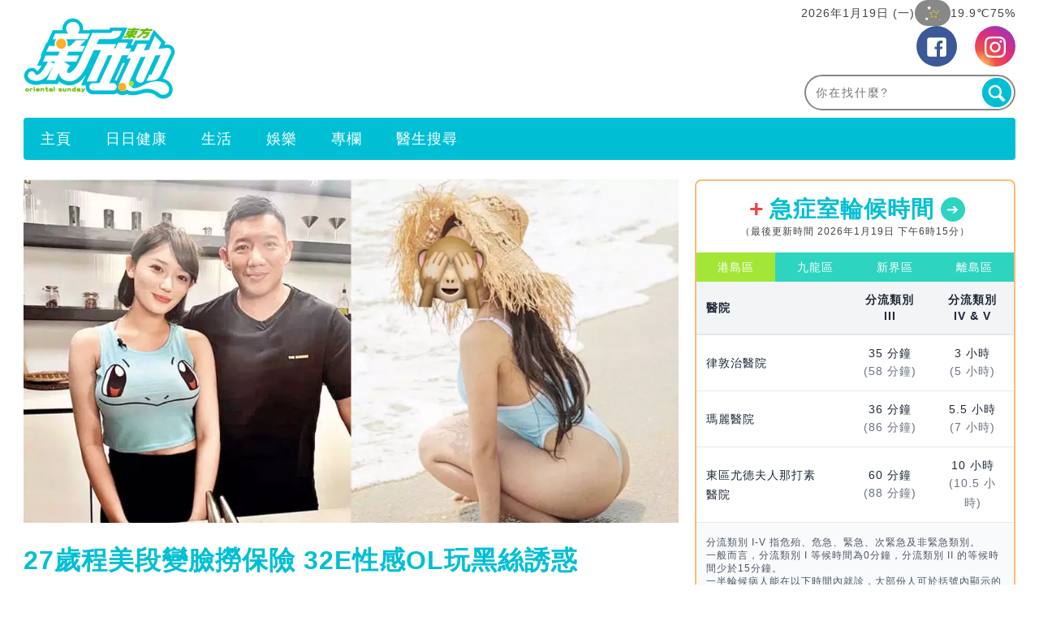

--- FILE ---
content_type: text/html; charset=UTF-8
request_url: https://www.orientalsunday.hk/%e5%a8%9b%e8%81%9e/%e7%a8%8b%e7%be%8e%e6%ae%b5-%e4%bf%9d%e9%9a%aa-plt-401040/
body_size: 51157
content:
<!DOCTYPE html>
<!--[if lt IE 7]> <html class="lt-ie9 lt-ie8 lt-ie7" lang="zh-Hant-HK"> <![endif]-->
<!--[if IE 7]>    <html class="lt-ie9 lt-ie8" lang="zh-Hant-HK"> <![endif]-->
<!--[if IE 8]>    <html class="lt-ie9" lang="zh-Hant-HK"> <![endif]-->
<!--[if gt IE 8]><!--> <html lang="zh-Hant-HK" prefix="og: http://ogp.me/ns#"> <!--<![endif]-->
<head>
<meta http-equiv="content-type" content="text/html; charset=UTF-8">
<meta charset="UTF-8">
<meta name="viewport" content="width=device-width, initial-scale=1,user-scalable=no ">

<title>27歲程美段變臉撈保險 32E性感OL玩黑絲誘惑 | 娛聞 | 東方新地</title>
<link rel="profile" href="http://gmpg.org/xfn/11">
<link rel="apple-touch-icon" href="https://www.orientalsunday.hk/wp-content/themes/bucket/theme-content/images/57x57.png?v=1" sizes="57x57">
<link rel="apple-touch-icon" href="https://www.orientalsunday.hk/wp-content/themes/bucket/theme-content/images/72x72.png?v=1" sizes="72x72">
<link rel="apple-touch-icon" href="https://www.orientalsunday.hk/wp-content/themes/bucket/theme-content/images/114x114.png?v=1" sizes="114x114">
<link rel="apple-touch-icon" href="https://www.orientalsunday.hk/wp-content/themes/bucket/theme-content/images/120x120.png?v=1" sizes="120x120">
<link rel="apple-touch-icon" href="https://www.orientalsunday.hk/wp-content/themes/bucket/theme-content/images/144x144.png?v=1" sizes="144x144">
<link rel="apple-touch-icon" href="https://www.orientalsunday.hk/wp-content/themes/bucket/theme-content/images/152x152.png?v=1" sizes="152x152">
<link rel="apple-touch-icon" href="https://www.orientalsunday.hk/wp-content/themes/bucket/theme-content/images/196x196.png?v=1" sizes="196x196">

<link rel="pingback" href="https://www.orientalsunday.hk/xmlrpc.php">
<!--[if IE]><meta http-equiv="X-UA-Compatible" content="IE=edge,chrome=1"><![endif]-->

<meta name="HandheldFriendly" content="True">
<meta name="apple-touch-fullscreen" content="yes" />
<meta name="MobileOptimized" content="320">
<!-- <link href='https://fonts.googleapis.com/css?family=Josefin+Sans:700|NTR|Droid+Sans' rel='stylesheet' type='text/css'> -->
<link rel="pingback" href="https://www.orientalsunday.hk/xmlrpc.php">

<script type="application/ld+json" class="saswp-schema-markup-output">
[{"@context":"https:\/\/schema.org","@type":"BreadcrumbList","@id":"https:\/\/www.orientalsunday.hk\/%e5%a8%9b%e8%81%9e\/%e7%a8%8b%e7%be%8e%e6%ae%b5-%e4%bf%9d%e9%9a%aa-plt-401040\/#breadcrumb","itemListElement":[{"@type":"ListItem","position":1,"item":{"@id":"https:\/\/www.orientalsunday.hk","name":"\u6771\u65b9\u65b0\u5730"}},{"@type":"ListItem","position":2,"item":{"@id":"https:\/\/www.orientalsunday.hk\/category\/%e5%a8%9b%e8%81%9e\/","name":"\u5a1b\u805e"}},{"@type":"ListItem","position":3,"item":{"@id":"https:\/\/www.orientalsunday.hk\/%e5%a8%9b%e8%81%9e\/%e7%a8%8b%e7%be%8e%e6%ae%b5-%e4%bf%9d%e9%9a%aa-plt-401040\/","name":"27\u6b72\u7a0b\u7f8e\u6bb5\u8b8a\u81c9\u6488\u4fdd\u96aa  32E\u6027\u611fOL\u73a9\u9ed1\u7d72\u8a98\u60d1"}}]},{"@context":"https:\/\/schema.org","@type":"NewsArticle","@id":"https:\/\/www.orientalsunday.hk\/%e5%a8%9b%e8%81%9e\/%e7%a8%8b%e7%be%8e%e6%ae%b5-%e4%bf%9d%e9%9a%aa-plt-401040\/#newsarticle","url":"https:\/\/www.orientalsunday.hk\/%e5%a8%9b%e8%81%9e\/%e7%a8%8b%e7%be%8e%e6%ae%b5-%e4%bf%9d%e9%9a%aa-plt-401040\/","headline":"27\u6b72\u7a0b\u7f8e\u6bb5\u8b8a\u81c9\u6488\u4fdd\u96aa  32E\u6027\u611fOL\u73a9\u9ed1\u7d72\u8a98\u60d1","mainEntityOfPage":"https:\/\/www.orientalsunday.hk\/%e5%a8%9b%e8%81%9e\/%e7%a8%8b%e7%be%8e%e6%ae%b5-%e4%bf%9d%e9%9a%aa-plt-401040\/","datePublished":"2022-03-03T16:42:05+00:00","dateModified":"2022-03-15T22:36:14+00:00","description":"\u7a0b\u7f8e\u6bb5\uff08Kiwi\uff09\u5165\u884c\u77ed\u77ed\u4e09\u5e74\uff0c\u5148\u5f8c\u505a\u904e\u300c\u7f8e\u5973\u5b78\u5f92\u300d\u548c\u675c\u6c76\u6fa4\u7bc0\u76ee\u52a9\u624b\uff0c\u6191\u4f4f\u4e00\u526f\u597d\u8eab\u6750\u800c\u53d7\u5230\u7db2\u6c11\u95dc\u6ce8\uff0c\u4e0b\u5df4\u4ea6\u6108\u8b8a\u6108\u5c16\uff0c\u7d93\u5e38\u88ab\u8cea\u7591\u6574\u5bb9\uff0c\u8fd1\u65e5\u8de8\u754c\u6488\u57cb\u4fdd\u96aa\u7684\u5979\u8868\u793a\u66ab\u6703\u4ee5\u505a\u4fdd\u96aa\u70ba\u5148\uff0c\u4f46\u4ecd\u6703Keep\u4f4f\u505a\u5a1b\u6a02\u5708\u7684\u5de5\u4f5c\u3002","articleSection":"\u5a1b\u805e","articleBody":"\u7a0b\u7f8e\u6bb5\uff08Kiwi\uff09\u5165\u884c\u505a\u904e\u300c\u7f8e\u5973\u5b78\u5f92\u300d\u548c\u675c\u6c76\u6fa4\u7bc0\u76ee\u52a9\u624b\uff0c\u6191\u4f4f\u4e00\u526f\u597d\u8eab\u6750\u800c\u53d7\u5230\u7db2\u6c11\u95dc\u6ce8\uff0c\u4e0b\u5df4\u4ea6\u6108\u8b8a\u6108\u5c16\uff0c\u7d93\u5e38\u88ab\u8cea\u7591\u6574\u5bb9\uff0c\u524d\u5e74\u958b\u59cb\u8de8\u754c\u6488\u57cb\u4fdd\u96aa\u7684\u5979\uff0c\u8868\u793a\u66ab\u6703\u4ee5\u505a\u4fdd\u96aa\u70ba\u5148\uff0c\u4f46\u4ecd\u6703Keep\u4f4f\u505a\u5a1b\u6a02\u5708\u7684\u5de5\u4f5c\u3002  \u7a0b\u7f8e\u6bb5\u6191\u300c\u8eca\u55b1\u9f9c\u300d \u80cc\u5fc3\u6210\u529f\u4e0a\u4f4d  \u7a0b\u7f8e\u6bb5\u539f\u540d\u5f90\u6c11\u8679\uff0c2017\u5e74\u5979\u66fe\u7528\u85dd\u540d\u300c\u5f90\u85dd\u5a9b\u300d\u53c3\u52a0\u300a\u74b0\u4e9e\u7f8e\u795e\u9078\u8209\u300b\u4e26\u7372\u5f97\u300c\u751c\u5fc3\u7f8e\u795e\u300d\u734e\uff0c\u4e4b\u5f8c\u66fe\u57282018\u5e74\u53c3\u8207\u7121\u7dab\u7bc0\u76ee\u300a\u7f8e\u5973\u5eda\u623f\u300b\u505a\u300c \u7f8e\u5973\u5b78\u5f92 \u300d\uff0c\u5f8c\u4f86\u70ba\u675c\u6c76\u6fa4\u4e3b\u6301\u7684\u7db2\u4e0a\u7bc0\u76ee \u300a\u70ba\u4f55\u6df1\u591c\u7e3d\u662f\u9913\u300b\u64d4\u4efb\u52a9\u624b\uff0c\u53ca\u5f8c\u767c\u751f\u62d6\u7ce7\u98a8\u6ce2\uff0c\u56e0\u6b64\u66f4\u70ba\u4eba\u719f\u6089\u3002                              \u8fd4\u5de5\u9020\u578b \u4f9d\u7136\u5805\u633a  \u7a0b\u7f8e\u6bb5\u6307\u81ea\u5df1\u8f49\u884c\u505a\u4fdd\u96aa\u5f8c\u61c9\u916c\u589e\u591a\uff0c\u56e0\u6b64\u767c\u798f\u4e86\u4e0d\u5c11\uff0c\u5716\u4e2d\u662f\u5979\u5728\u516c\u53f8\u7684\u65e5\u5e38\u6253\u626e\uff0c\u4ee5\u4e0b\u662f\u5979\u5728\u516c\u53f8\u7684\u65e5\u5e38\u6253\u626e\uff0c32E\u6fc0\u51f8\u8eab\u6750\u4f9d\u7136\u5805\u633a\uff0c\u52a0\u4e0a\u773c\u93e1\u5a18Look\uff0c\u5225\u5177\u97fb\u5473\u3002                  \u5ba2\u4e32\u6f14\u51fa\u5f71\u300aPTGF\u51fa\u79df\u5973\u53cb\u300b  \u7a0b\u7f8e\u6bb5\u5f37\u8abf\u96fb\u5f71\u6f14\u51fa\u53ea\u662f\u8d85\u7d1a\u9592\u89d2\u4e00\u540d\u4e26\u975e\u5973\u4e3b\u89d2\uff1a","keywords":"\u5a1b\u805e, \u7a0b\u7f8e\u6bb5","name":"27\u6b72\u7a0b\u7f8e\u6bb5\u8b8a\u81c9\u6488\u4fdd\u96aa  32E\u6027\u611fOL\u73a9\u9ed1\u7d72\u8a98\u60d1","thumbnailUrl":"https:\/\/imgs.orientalsunday.hk\/wp-content\/uploads\/2020\/10\/feat_1194_44_5721834365f8ff3bad744b-150x150.jpg","wordCount":"97","timeRequired":"25","mainEntity":{"@type":"WebPage","@id":"https:\/\/www.orientalsunday.hk\/%e5%a8%9b%e8%81%9e\/%e7%a8%8b%e7%be%8e%e6%ae%b5-%e4%bf%9d%e9%9a%aa-plt-401040\/"},"author":{"@type":"Person","name":"\u6771\u65b9\u65b0\u5730\u7de8\u8f2f\u90e8","description":"","url":"https:\/\/www.orientalsunday.hk\/author\/centraladmin_os\/","sameAs":[],"image":{"@type":"ImageObject","url":"https:\/\/secure.gravatar.com\/avatar\/0f4149b04d510bf20e95bd0271b50fb5?s=96&d=mm&r=g","height":96,"width":96}},"publisher":{"@type":"Organization","name":"\u6771\u65b9\u65b0\u5730","logo":{"@type":"ImageObject","url":"https:\/\/imgs.orientalsunday.hk\/wp-content\/uploads\/2015\/03\/SundayLogo2.png","width":"1100","height":"633"}},"image":{"@type":"ImageObject","url":"https:\/\/imgs.orientalsunday.hk\/wp-content\/uploads\/2020\/10\/feat_1194_44_5721834365f8ff3bad744b.jpg","width":1600,"height":961}}]
</script><link rel="preload" as="script" href="https://www.googleoptimize.com/optimize.js?id=OPT-5ZX43MF">
<link rel="preload" as="script" href="//applets.ebxcdn.com/ebx.js">
<link rel="preload" as="script" href="https://www.orientalsunday.hk/wp-includes/js/jquery/jquery.js?ver=1.12.4">
<link rel="preload" as="script" href="https://www.orientalsunday.hk/wp-includes/js/jquery/jquery-migrate.min.js?ver=1.4.1">
<link rel="preload" as="script" href="https://www.orientalsunday.hk/wp-content/plugins/ad-inserter/js/mobile-detect.min.js?ver=1.3.6">
<link rel="preload" as="script" href="https://www.orientalsunday.hk/wp-content/plugins/ad-inserter/js/detectmobilebrowser.js?ver=1.5.5">
<link rel="preload" as="script" href="https://www.orientalsunday.hk/wp-content/plugins/nmg-common-plugin/assets/js/nmg-common-plugin-front.js?ver=11910.3ae1df3514234c7c5b499060fa96a4c0d1.0.64">
<link rel="preload" as="script" href="https://www.orientalsunday.hk/wp-content/plugins/nmg-cpc-cpa-button/assets/js/cpc_cpa.js?ver=11910.3409772677b52b0a3a6763c62ba02a3031.0.21">
<link rel="preload" as="script" href="https://www.orientalsunday.hk/wp-content/plugins/nmg-popular-post/js/nmg_popular_post.js?ver=1.3.08">
<link rel="preload" as="script" href="https://www.orientalsunday.hk/wp-content/plugins/nmg-popular-post/js/nmg_popular_post_ga.js?ver=1.3.08">
<link rel="preload" as="script" href="https://www.orientalsunday.hk/wp-content/plugins/nmg-sharebar/js/nmg-sharebar.js?ver=6e1bc49ef090f347514aabd166c9fbbd1.1.61">
<link rel="preload" as="script" href="https://www.orientalsunday.hk/wp-content/plugins/seo-automated-link-building/js/seo-automated-link-building.js?ver=4.8">
<link rel="preload" as="script" href="https://www.orientalsunday.hk/wp-content/plugins/nmg-lazy-load/assets/js/adgpt.js?ver=11910.35b7b3a54b8144865ed0190019181ce2e1.6.814">
<link rel="preload" as="script" href="https://www.orientalsunday.hk/wp-content/plugins/nmg-lazy-load/assets/js/waypoints/noframework.waypoints.min.js?ver=4.0.0">
<link rel="preload" as="script" href="https://www.orientalsunday.hk/wp-content/plugins/nmg-lazy-load/assets/js/inview.custom.js?ver=4.0.1">
<link rel="preload" as="script" href="https://www.orientalsunday.hk/wp-content/plugins/nmg-lazy-load/assets/js/imagesloaded/imagesloaded.pkgd.min.js?ver=4.1.0">
<link rel="preload" as="script" href="https://www.orientalsunday.hk/wp-content/plugins/nmg-lazy-load/assets/js/stickup.js?ver=11910.35b7b3a54b8144865ed0190019181ce2e1.6.814">
<link rel="preload" as="script" href="https://www.orientalsunday.hk/wp-content/plugins/nmg-lazy-load/assets/js/lazyload.js?ver=11910.35b7b3a54b8144865ed0190019181ce2e1.6.814">
<link rel="preload" as="script" href="https://www.orientalsunday.hk/wp-content/plugins/wp-automation/assets/js/custom.js?ver=11910.31f97ca14febcc758201bc7caa529b6481.0.42">
<link rel="preload" as="script" href="https://www.orientalsunday.hk/wp-content/plugins/wp-automation/assets/js/magnific-popup.js?ver=11910.31f97ca14febcc758201bc7caa529b6481.0.42">
<link rel="preload" as="script" href="https://www.orientalsunday.hk/wp-content/plugins/wp-automation/assets/js/album-mode-for-gallery-items.js?ver=11910.31f97ca14febcc758201bc7caa529b6481.0.42">
<link rel="preload" as="script" href="https://www.orientalsunday.hk/wp-content/plugins/wp-automation/assets/js/jquery.touchSwipe.js?ver=11910.31f97ca14febcc758201bc7caa529b6481.0.42">
<link rel="preload" as="script" href="https://www.orientalsunday.hk/wp-content/plugins/wp-automation/assets/js/image_lazyload.js?ver=11910.31f97ca14febcc758201bc7caa529b6481.0.42">
<link rel="preload" as="script" href="https://www.orientalsunday.hk/wp-content/plugins/nmg-sharebar/js/footer_fixed.js?ver=6e1bc49ef090f347514aabd166c9fbbd1.1.61">
<link rel="preload" as="script" href="//static.nmg.com.hk/ajax/libs/cookieconsent2/3.0.3/cookieconsent.min.js">
<link rel="preload" as="script" href="//platform.instagram.com/en_US/embeds.js">
<link rel="preload" as="script" href="https://www.orientalsunday.hk/wp-includes/js/admin-bar.min.js?ver=4.8">
<link rel="preload" as="script" href="https://www.orientalsunday.hk/wp-includes/js/wp-embed.min.js?ver=4.8">
<link rel="preload" as="script" href="https://www.orientalsunday.hk/wp-content/plugins/super-progressive-web-apps/public/js/register-sw.js">
<link rel="preload" as="script" href="//www.google-analytics.com/analytics.js">
<link rel="preload" as="script" href="https://www.googletagmanager.com/gtm.js">
<link rel="preload" as="script" href="//www.googleadservices.com/pagead/conversion.js">
<link rel="preload" as="style" href="//static.nmg.com.hk/ajax/libs/cookieconsent2/3.0.3/cookieconsent.min.css">
<link rel="preconnect" href="https://static.nmg.com.hk" crossorigin>
<link rel="preconnect" href="https://securepubads.g.doubleclick.net" crossorigin>
<link rel="preconnect" href="https://connect.facebook.net" crossorigin>
<link rel="preconnect" href="https://www.googletagmanager.com" crossorigin>
<link rel="preconnect" href="https://fundingchoicesmessages.google.com" crossorigin>
<link rel="preconnect" href="https://www.googletagservices.com" crossorigin>
<link rel="preconnect" href="https://tags.crwdcntrl.net" crossorigin>
<link rel="preconnect" href="https://platform.instagram.com" crossorigin>
<link rel="preconnect" href="https://www.google-analytics.com" crossorigin>
<link rel="preconnect" href="https://static.criteo.net" crossorigin>
<link rel="preconnect" href="https://secure-assets.rubiconproject.com" crossorigin>
<link rel="preconnect" href="https://applets.ebxcdn.com" crossorigin>
<link rel="preconnect" href="https://aa.agkn.com" crossorigin>
<link rel="preconnect" href="https://googleads.g.doubleclick.net" crossorigin>
<link rel="preconnect" href="https://pagead2.googlesyndication.com" crossorigin>
<link rel="dns-prefetch" href="https://static.nmg.com.hk">
<link rel="dns-prefetch" href="https://securepubads.g.doubleclick.net">
<link rel="dns-prefetch" href="https://connect.facebook.net">
<link rel="dns-prefetch" href="https://www.googletagmanager.com">
<link rel="dns-prefetch" href="https://fundingchoicesmessages.google.com">
<link rel="dns-prefetch" href="https://www.googletagservices.com">
<link rel="dns-prefetch" href="https://tags.crwdcntrl.net">
<link rel="dns-prefetch" href="https://platform.instagram.com">
<link rel="dns-prefetch" href="https://www.google-analytics.com">
<link rel="dns-prefetch" href="https://static.criteo.net">
<link rel="dns-prefetch" href="https://secure-assets.rubiconproject.com">
<link rel="dns-prefetch" href="https://applets.ebxcdn.com">
<link rel="dns-prefetch" href="https://aa.agkn.com">
<link rel="dns-prefetch" href="https://googleads.g.doubleclick.net">
<link rel="dns-prefetch" href="https://pagead2.googlesyndication.com">
<link rel='dns-prefetch' href='//www.orientalsunday.hk' />
<link rel='dns-prefetch' href='//one.nmg.com.hk' />
<link rel='dns-prefetch' href='//s.w.org' />
<link rel="dns-prefetch" href="https://tags.crwdcntrl.net">
<link rel="dns-prefetch" href="https://bcp.crwdcntrl.net">
<script type='text/javascript' src='https://www.orientalsunday.hk/wp-includes/js/jquery/jquery.js?ver=1.12.4'></script>
<script type='text/javascript' src='https://www.orientalsunday.hk/wp-includes/js/jquery/jquery-migrate.min.js?ver=1.4.1'></script>
<script defer type='text/javascript' src='https://www.orientalsunday.hk/wp-content/plugins/ad-inserter/js/mobile-detect.min.js?ver=1.3.6'></script>
<script defer type='text/javascript' src='https://www.orientalsunday.hk/wp-content/plugins/ad-inserter/js/detectmobilebrowser.js?ver=1.5.5'></script>
<script defer type='text/javascript' src='https://www.orientalsunday.hk/wp-content/plugins/nmg-common-plugin/assets/js/nmg-common-plugin-front.js?ver=11910.3ae1df3514234c7c5b499060fa96a4c0d1.0.64'></script>
<script defer type='text/javascript' src='https://www.orientalsunday.hk/wp-content/plugins/nmg-cpc-cpa-button/assets/js/cpc_cpa.js?ver=11910.3409772677b52b0a3a6763c62ba02a3031.0.21'></script>
<script defer type='text/javascript' src='https://www.orientalsunday.hk/wp-content/plugins/nmg-popular-post/js/nmg_popular_post.js?ver=1.3.08'></script>
<script defer type='text/javascript' src='https://www.orientalsunday.hk/wp-content/plugins/nmg-popular-post/js/nmg_popular_post_ga.js?ver=1.3.08'></script>
<script defer type='text/javascript' src='https://www.orientalsunday.hk/wp-content/plugins/nmg-sharebar/js/nmg-sharebar.js?ver=6e1bc49ef090f347514aabd166c9fbbd1.1.61'></script>
<script defer type='text/javascript' src='https://www.orientalsunday.hk/wp-content/plugins/seo-automated-link-building/js/seo-automated-link-building.js?ver=4.8'></script>
<script defer type='text/javascript' src='https://www.orientalsunday.hk/wp-content/plugins/nmg-lazy-load/assets/js/adgpt.js?ver=11910.35b7b3a54b8144865ed0190019181ce2e1.6.814'></script>
<script defer type='text/javascript' src='https://www.orientalsunday.hk/wp-content/plugins/nmg-lazy-load/assets/js/waypoints/noframework.waypoints.min.js?ver=4.0.0'></script>
<script defer type='text/javascript' src='https://www.orientalsunday.hk/wp-content/plugins/nmg-lazy-load/assets/js/inview.custom.js?ver=4.0.1'></script>
<script defer type='text/javascript' src='https://www.orientalsunday.hk/wp-content/plugins/nmg-lazy-load/assets/js/imagesloaded/imagesloaded.pkgd.min.js?ver=4.1.0'></script>
<script defer type='text/javascript' src='https://www.orientalsunday.hk/wp-content/plugins/nmg-lazy-load/assets/js/stickup.js?ver=11910.35b7b3a54b8144865ed0190019181ce2e1.6.814'></script>
<script defer type='text/javascript' src='https://www.orientalsunday.hk/wp-content/plugins/nmg-lazy-load/assets/js/lazyload.js?ver=11910.35b7b3a54b8144865ed0190019181ce2e1.6.814'></script>
<script defer type='text/javascript' src='https://www.orientalsunday.hk/wp-content/plugins/wp-automation/assets/js/custom.js?ver=11910.31f97ca14febcc758201bc7caa529b6481.0.42'></script>
<script defer type='text/javascript' src='https://www.orientalsunday.hk/wp-content/plugins/wp-automation/assets/js/magnific-popup.js?ver=11910.31f97ca14febcc758201bc7caa529b6481.0.42'></script>
<script defer type='text/javascript' src='https://www.orientalsunday.hk/wp-content/plugins/wp-automation/assets/js/album-mode-for-gallery-items.js?ver=11910.31f97ca14febcc758201bc7caa529b6481.0.42'></script>
<script type='text/javascript' src='https://www.orientalsunday.hk/wp-content/plugins/wp-automation/assets/js/jquery.touchSwipe.js?ver=11910.31f97ca14febcc758201bc7caa529b6481.0.42'></script>
<script defer type='text/javascript' src='https://www.orientalsunday.hk/wp-content/plugins/wp-automation/assets/js/image_lazyload.js?ver=11910.31f97ca14febcc758201bc7caa529b6481.0.42'></script>
<script defer type='text/javascript' src='https://www.orientalsunday.hk/wp-content/plugins/nmg-sharebar/js/footer_fixed.js?ver=6e1bc49ef090f347514aabd166c9fbbd1.1.61'></script>
<!-- Manifest added by SuperPWA - Progressive Web Apps Plugin For WordPress -->
<link rel="manifest" href="/superpwa-manifest.json">
<meta name="theme-color" content="#D5E0EB">
<!-- / SuperPWA.com -->
    
    
    <!-- 根據唔同的site 出相應Site的那個顔色 -->
    <style type="text/css">
        :root{
            --theme-color:var(--os-theme-color);
            --share-icon-bg:var(--os-share-icon-bg);
            --share-hover-bg:var(--os-share-hover-bg);
            --share-icon-hover:var(--os-share-icon-hover);
        }
    </style>
    <meta http-equiv="Content-Security-Policy" content="upgrade-insecure-requests" />
    <style>
            .post-container .grid .image-wrap{
            background:#cccccc3c;
            }
            background-size: min(100%, 250px);
                background-position: center center;
                background-repeat: no-repeat;
            }
            .gpt_ads_box .gpt_ads_bg{
            background:none !important;
            }
            </style><link rel="preload"  as="image" type="image/webp" href="https://imgs.orientalsunday.hk/807x/wp-content/uploads/2020/10/feat_1194_44_5721834365f8ff3bad744b-1000x600.jpg.webp">
<link rel="preload"  as="image" type="image/webp" href="https://imgs.orientalsunday.hk/430x/wp-content/uploads/2020/10/feat_1194_44_5721834365f8ff3bad744b-1000x600.jpg.webp">
<link rel="preload"  as="image" type="image/webp" href="https://imgs.orientalsunday.hk/808x/wp-content/uploads/2020/10/feat_1194_44_5721834365f8ff3bad744b-1000x600.jpg.webp">
<link rel="preload"  as="image" type="image/webp" href="https://imgs.orientalsunday.hk/431x/wp-content/uploads/2020/10/feat_1194_44_5721834365f8ff3bad744b-1000x600.jpg.webp">
<link rel="preload" as="image" href="https://imgs.orientalsunday.hk/wp-content/uploads/2020/10/feat_1194_44_5721834365f8ff3bad744b-1000x600.jpg" >
<link rel="preload" href="/wp-content/themes/bucket/theme-content/images/default.jpg" as="image">
<!-- This site is optimized with the Yoast WordPress SEO plugin v1.5.74 - https://yoast.com/wordpress/plugins/seo/ -->
<meta name="description" content="程美段（Kiwi）入行短短三年，先後做過「美女學徒」和杜汶澤節目助手，憑住一副好身材而受到網民關注，下巴亦愈變愈尖，經常被質疑整容，近日跨界撈埋保險的她表示暫會以做保險為先，但仍會Keep住做娛樂圈的工作。"/>
<link rel="canonical" href="https://www.orientalsunday.hk/%e5%a8%9b%e8%81%9e/%e7%a8%8b%e7%be%8e%e6%ae%b5-%e4%bf%9d%e9%9a%aa-plt-401040/" />
<meta property="og:locale" content="en_US" />
<meta property="og:type" content="article" />
<meta property="og:title" content="27歲程美段變臉撈保險 32E性感OL玩黑絲誘惑 | 娛聞 | 東方新地" />
<meta property="og:description" content="程美段（Kiwi）入行短短三年，先後做過「美女學徒」和杜汶澤節目助手，憑住一副好身材而受到網民關注，下巴亦愈變愈尖，經常被質疑整容，近日跨界撈埋保險的她表示暫會以做保險為先，但仍會Keep住做娛樂圈的工作。" />
<meta property="og:url" content="https://www.orientalsunday.hk/%e5%a8%9b%e8%81%9e/%e7%a8%8b%e7%be%8e%e6%ae%b5-%e4%bf%9d%e9%9a%aa-plt-401040/" />
<meta property="og:site_name" content="東方新地" />
<meta property="article:tag" content="程美段" />
<meta property="article:section" content="娛聞" />
<meta property="article:published_time" content="2022-03-03T16:42:05+00:00" />
<meta property="article:modified_time" content="2022-03-15T22:36:14+00:00" />
<meta property="og:updated_time" content="2022-03-15T22:36:14+00:00" />
<meta property="og:image" content="https://imgs.orientalsunday.hk/wp-content/uploads/2020/10/feat_1194_44_5721834365f8ff3bad744b.jpg" />
<meta name="robots" content="max-image-preview:large" /><!-- / Yoast WordPress SEO plugin. -->
<link rel="alternate" type="application/rss+xml" title="東方新地 &raquo; Feed" href="https://www.orientalsunday.hk/feed/" />
<link rel="alternate" type="application/rss+xml" title="東方新地 &raquo; Comments Feed" href="https://www.orientalsunday.hk/comments/feed/" />
<meta name="sppc-site-verification" content="a186a3bf73ab5a6fa9465348299344b8" />
<!-- Google Tag Manager -->
<script>
  dataLayer = [];
(function(w,d,s,l,i){w[l]=w[l]||[];w[l].push({'gtm.start':
new Date().getTime(),event:'gtm.js'});var f=d.getElementsByTagName(s)[0],
j=d.createElement(s),dl=l!='dataLayer'?'&l='+l:'';j.async=true;j.src=
'//www.googletagmanager.com/gtm.js?id='+i+dl;f.parentNode.insertBefore(j,f);
})(window,document,'script','dataLayer','GTM-MKRJ45');</script>
<!-- End Google Tag Manager -->
<!-- Google Tag Manager -->
<script>(function(w,d,s,l,i){w[l]=w[l]||[];w[l].push({'gtm.start':
new Date().getTime(),event:'gtm.js'});var f=d.getElementsByTagName(s)[0],
j=d.createElement(s),dl=l!='dataLayer'?'&l='+l:'';j.async=true;j.src=
'https://www.googletagmanager.com/gtm.js?id='+i+dl;f.parentNode.insertBefore(j,f);
})(window,document,'script','dataLayer','GTM-KTSF49QV');</script>
<!-- End Google Tag Manager --><script type="text/javascript">
 var abtest_custom_dimension='';
 var abtest_target='';
 var ABTEST  = ""; 
 var ADS_TARGETING={"ab_experiment":"220124-storiya", "ab_variant":"220124-storiya-0"};
function setabtest(value,ads_value){
	if(typeof value["lable"]!= "undefined" && value["lable"]!= null && value["lable"]!= ""){
		abtest_custom_dimension=value["lable"];
		abtest_target=value["lable"];	
                ABTEST  = value["lable"];	
		console.log("setabtest:"+abtest_target);
	}
        if(typeof ads_value["ab_experiment"]!= "undefined" && ads_value["ab_experiment"]!= null && ads_value["ab_experiment"]!= ""){
		ADS_TARGETING=ads_value;
		console.log("setADS");		
		console.log(ADS_TARGETING);
        }
}
</script>
<script src="https://www.googleoptimize.com/optimize.js?id=OPT-5ZX43MF"></script><script async id="ebx" src="//applets.ebxcdn.com/ebx.js"></script><script type="text/javascript">
    function get_cookie(name)
{
var arr,reg=new RegExp("(^| )"+name+"=([^;]*)(;|$)");
if(arr=document.cookie.match(reg))
return unescape(arr[2]);
else
return null;
}
var ABTEST ="";
var DYNAMIC_CACHE_COOKIE_FP = get_cookie("ga_fp_cookie");
var DYNAMIC_CACHE_COOKIE_UUID = get_cookie("ga_uuid_cookie");
if(typeof abtest_custom_dimension != "undefined" && abtest_custom_dimension != null && abtest_custom_dimension != ""){
     ABTEST  = abtest_custom_dimension; 
    console.log("abtest_custom_dimension:"+abtest_custom_dimension);
}
        </script><link rel="preload" as="image" href="https://imgs.orientalsunday.hk/wp-content/uploads/2020/10/feat_1194_44_5721834365f8ff3bad744b-1000x600.jpg" />		<script type="text/javascript">
			window._wpemojiSettings = {"baseUrl":"https:\/\/s.w.org\/images\/core\/emoji\/2.3\/72x72\/","ext":".png","svgUrl":"https:\/\/s.w.org\/images\/core\/emoji\/2.3\/svg\/","svgExt":".svg","source":{"concatemoji":"https:\/\/www.orientalsunday.hk\/wp-includes\/js\/wp-emoji-release.min.js?ver=4.8"}};
			!function(a,b,c){function d(a){var b,c,d,e,f=String.fromCharCode;if(!k||!k.fillText)return!1;switch(k.clearRect(0,0,j.width,j.height),k.textBaseline="top",k.font="600 32px Arial",a){case"flag":return k.fillText(f(55356,56826,55356,56819),0,0),b=j.toDataURL(),k.clearRect(0,0,j.width,j.height),k.fillText(f(55356,56826,8203,55356,56819),0,0),c=j.toDataURL(),b===c&&(k.clearRect(0,0,j.width,j.height),k.fillText(f(55356,57332,56128,56423,56128,56418,56128,56421,56128,56430,56128,56423,56128,56447),0,0),b=j.toDataURL(),k.clearRect(0,0,j.width,j.height),k.fillText(f(55356,57332,8203,56128,56423,8203,56128,56418,8203,56128,56421,8203,56128,56430,8203,56128,56423,8203,56128,56447),0,0),c=j.toDataURL(),b!==c);case"emoji4":return k.fillText(f(55358,56794,8205,9794,65039),0,0),d=j.toDataURL(),k.clearRect(0,0,j.width,j.height),k.fillText(f(55358,56794,8203,9794,65039),0,0),e=j.toDataURL(),d!==e}return!1}function e(a){var c=b.createElement("script");c.src=a,c.defer=c.type="text/javascript",b.getElementsByTagName("head")[0].appendChild(c)}var f,g,h,i,j=b.createElement("canvas"),k=j.getContext&&j.getContext("2d");for(i=Array("flag","emoji4"),c.supports={everything:!0,everythingExceptFlag:!0},h=0;h<i.length;h++)c.supports[i[h]]=d(i[h]),c.supports.everything=c.supports.everything&&c.supports[i[h]],"flag"!==i[h]&&(c.supports.everythingExceptFlag=c.supports.everythingExceptFlag&&c.supports[i[h]]);c.supports.everythingExceptFlag=c.supports.everythingExceptFlag&&!c.supports.flag,c.DOMReady=!1,c.readyCallback=function(){c.DOMReady=!0},c.supports.everything||(g=function(){c.readyCallback()},b.addEventListener?(b.addEventListener("DOMContentLoaded",g,!1),a.addEventListener("load",g,!1)):(a.attachEvent("onload",g),b.attachEvent("onreadystatechange",function(){"complete"===b.readyState&&c.readyCallback()})),f=c.source||{},f.concatemoji?e(f.concatemoji):f.wpemoji&&f.twemoji&&(e(f.twemoji),e(f.wpemoji)))}(window,document,window._wpemojiSettings);
		</script>
		<style type="text/css">
img.wp-smiley,
img.emoji {
	display: inline !important;
	border: none !important;
	box-shadow: none !important;
	height: 1em !important;
	width: 1em !important;
	margin: 0 .07em !important;
	vertical-align: -0.1em !important;
	background: none !important;
	padding: 0 !important;
}
</style>
<link rel='stylesheet' id='CPC_CPA_BUTTON_PLUGIN_STYLE-css'  href='https://www.orientalsunday.hk/wp-content/plugins/nmg-cpc-cpa-button/assets/css/style.css?ver=11910.3409772677b52b0a3a6763c62ba02a3031.0.21' type='text/css' media='all' />
<link rel='stylesheet' id='wpgrade-main-style-css'  href='https://www.orientalsunday.hk/wp-content/themes/bucket/theme-content/css/style.css?ver=11910.3f1b990ebe8c843ff8164d7a486a7a6281.0.116' type='text/css' media='all' />
<style id='wpgrade-main-style-inline-css' type='text/css'>
a, blockquote, .small-link, .tabs__nav a.current, 
.popular-posts__time a.current, .tabs__nav a:hover, 
.popular-posts__time a:hover, .widget--footer__title em,
.widget_rss .widget--footer__title .hN, 
.widget_rss .widget--footer__title .article__author-name, 
.widget_rss .widget--footer__title .comment__author-name, 
.widget_rss .widget--footer__title .widget_calendar caption, 
.widget_calendar .widget_rss .widget--footer__title caption, 
.widget_rss .widget--footer__title .score__average-wrapper, 
.widget_rss .widget--footer__title .score__label, 
.article--billboard-small .small-link em, 
.article--billboard-small .post-nav-link__label em, 
.article--billboard-small .author__social-link em,
.small-link, .post-nav-link__label, .author__social-link,
.article--thumb__title a:hover, 
.widget_wpgrade_twitter_widget .widget--footer__title h3:before,
a:hover > .pixcode--icon,
.score__pros__title, .score__cons__title,
.comments-area-title .hN em,
.comment__author-name, .woocommerce .amount,
.panel__title em, .woocommerce .star-rating span:before, 
.woocommerce-page .star-rating span:before {
    color: #ea5098;
}
.heading--main .hN, .widget--sidebar__title, 
.pagination .pagination-item--current span,.pagination .current, .single .pagination span,
.pagination li a:hover, .pagination li span:hover, 
.rsNavSelected, .badge, .progressbar__progress,
.btn:hover, .comments_add-comment:hover, 
.form-submit #comment-submit:hover, 
.widget_tag_cloud a:hover, .btn--primary,
.comments_add-comment, .form-submit #comment-submit,
a:hover > .pixcode--icon.circle, a:hover > .pixcode--icon.square,
.article--list__link:hover .badge, .score__average-wrapper,
.site__stats .stat__value:after, .site__stats .stat__title:after,
.btn--add-to-cart {
    background-color: #ea5098;
}
.social-icon-link:hover .square, .social-icon-link:focus .square, .social-icon-link:active .square,
.site__stats .stat__value:after, .site__stats .stat__title:after {
    background-color: #ea5098 !important;
}
@media only screen and (min-width: 900px){
    .nav--main li:hover, .nav--main li.current-menu-item {
        border-bottom-color: #ea5098;     
    }
    .back-to-top a:hover:after, .back-to-top a:hover:before {
        border-color: #ea5098; 
    }
    .article--billboard > a:hover .article__title:before, 
    .article--billboard > a:hover .article--list__title:before, 
    .article--billboard > a:hover .latest-comments__title:before,
    .article--grid__header:hover .article--grid__title h3, 
    .article--grid__header:hover .article--grid__title:after {
        background-color: #ea5098;
    }
}
.woocommerce ul.products li.product a:hover img{
    border-bottom: 5px solid #ea5098;
}
ol {
    border-left: 0 solid #ea5098;
}
p {
	font-weight: normal
}
.post-header{
    z-index:999999999999;
}
.navigation--main {
	background: #1cabe7
}
.nav--main>li a {
	color: #fff
}
.heading--main {
	background: #1cabe7
}
.article__author-name,.small-link {
	text-transform: none!important
}
.read-full: : after {
	height: 180px!important
}
.article--grid__title: after {
	background-color: #999
}
.article--slider__title {
	background-color: #000
}
.layout--boxed .site__footer,.layout--boxed .site__footer .container {
	background-color: #999
}
.footer__copyright {
	background: #999
}
.widget_tag_cloud a {
	background-color: #666;
	color: #fff
}
.site__footer a {
	color: #ddd
}
.site__footer .pixcode--icon.square {
	background: #666
}
.pixcode--icon.square {
	background-color: #fff
}
.article__title h3: hover {
	color: black
}
.wpp-list {
	list-style-type: none;
	margin-left: 0
}
.wp-polls-ul input {
	-webkit-appearance: checkbox
}
@media only screen and (max-width: 768px) {
	.sidebar {
	/*display: none*/
}
}.container {
	max-width: 1270px
}
.nav--main__wrapper.sticky .nav--main {
	max-width: 1222px
}
@media only screen and (min-width: 900px) {
	.sidebar {
	padding-left: 20px
}
}.site__footer {
	max-width: 1270px!important
}
.navigation--is-visible .navigation {
	margin-top: 0!important
}
.footer .hd .siteText {
	margin-top: 20px
}
.post-container h2 {
	text-transform: none!important
}
.post-container h3 {
	text-transform: none!important
}
.post-container li {
	list-style: inherit!important
}
._content_ ul {
	list-style-type: disc;
	padding-left: 3.07143rem!important
}
._content_ ol {
	list-style-type: decimal!important;
	padding-left: 3.07143rem!important
}
@media(min-width: 767px) {
	.article--grid__header .article__title .hN {
	height: 68px;
	overflow: hidden;
	line-height: 30px
}
.mad_show {
	display: none!important
}
}.gpt_ads_box .gpt_ads_bg {
	background-position: center top!important
}
.gpt_ads_box .gpt_ads_bg ins {
	border-bottom: 0
}
@media(min-width: 900px) {
	.gpt_ads_box {
	width: auto!important;
	min-width: 300px
}
.gpt_ads_box .gpt_ads_bg ins,.gpt_ads_box .gpt_ads_bg iframe {
	background-color: transparent!important
}
}@media(max-width: 414px) {
	iframe.instagram-media {
	min-width: 300px!important
}
}@media(max-width: 375px) {
	iframe.instagram-media {
	width: 323px!important
}
}@media(max-width: 320px) {
	.gpt_ads_box {
	margin: 0!important
}
iframe.instagram-media {
	width: 296px!important
}
}.alignnone {
	min-width: auto!important
}
.read-full: : after {
	height: 180px!important
}
@media(max-width: 899px) {
	.inskinLoaded .gpt_ads_box {
	margin-left: -24px;
	width: calc(100%+48px)!important;
	text-align: center
}
.inskinLoaded .gpt_ads_box .gpt_ads_bg {
	display: inline-block
}
.inskinLoaded article.post-article {
	padding-left: 24px!important
}
.inskinLoaded div[id^="div-gpt-ad"] {
	margin-left: 0!important
}
.gpt_ads_box2 .gpt_ads_bg {
	min-height: 50px!important
}
.palm-one-whole .banner_mobile {
	opacity: 0;
	margin: 0
}
}.sub-menu {
	z-index: 1500!important
}
.category__featured-posts img {
	margin-top: 0!important
}
@media(min-width: 599px) and (max-width: 767px) {
	.gpt_ads_box .gpt_ads_bg ._gpt_ads {
	width: 320px!important
}
}.instagram-media {
	position: relative!important
}
.btn: hover,.comments_add-comment: hover,.form-submit #comment-submit: hover,.widget_tag_cloud a: hover {
	background-color: #262525;
	color: #fff
}
.btn--tertiary {
	background-color: #807f7e;
	color: #fff
}
.btn--tertiary: hover {
	background-color: #807f7e;
	color: #fb4834
}
.post-article h1 a,.post-article h2 a,.post-article h3 a {
	text-decoration: underline
}
@media(min-width: 1180px) {
	.gpt_ads_top_ad {
	margin: auto!important
}
}@media(max-width: 1180px) {
	.gpt_ads_top_ad {
	display: none!important
}
}.split__title {
	width: 55%!important
}
.code-block .ad_link li {
	white-space: normal!important
}
.ads_btw_posts #innity-in-post>div>div: first-child {
	height: 100%
}
.innity-apps-desktop-balloons-ad {
	z-index: 1001
}
.innity-apps-mobile-balloons-ad {
	z-index: 1
}
.gpt_ads_box .gpt_ads_bg iframe {
	background: transparent!important
}
.gpt_ads_ad_inquiry a {
	font-size: 11px!important;
	color: #505050!important
}
.footer .hd .award img {
	height: auto!important
}
.popup_box_edm .popup_edm .subscription_content {
	color: #537290
}
.post-container .btn {
	text-transform: none!important
}
.code-block .ad_link a {
	line-height: 18px
}
.ad-slot {
	text-align: center
}
.interscroller-container .ad-container .ad-header {
	border-top: 1px solid #00abeb
}
.interscroller-container .ad-container .ad-tag-container {
	top: 55px!important
}
.interscroller-container .ad-container #ad-inner-container img {
	height: auto!important
}
.interscroller-container .ad-container .ad-footer {
	border-bottom: 1px solid #00abeb
}
.footer_fixed {
	height: 0
}
div[data-google-query-id] {
	overflow: hidden
}
@media screen and (max-width: 414px) {
	div[data-google-query-id] {
	overflow: unset
}
}div[data-google-query-id]>* {
	margin: 0 auto
}
/*.in-article-text-ad-container {
  background-color: #f6f6f6 !important;
  border: 1px solid #eee;
  padding: 0 24px;
  display: none;
}
.in-article-text-ad {
  text-align: left;
  padding: 10px 0;
  display: none;
}*/
.in-article-text-ad-container,.after-article-text-ad-container {
  border-top: 1px solid #b2b2b2;
  display: none;
}
.in-article-text-ad,.after-article-text-ad {
  text-align: left;
  border-bottom: 1px solid #b2b2b2;
  padding: 10px 0;
  display: none;
}
.after-article-text-ad.hide {
  border-bottom: 0px;
  padding: 10px 0 11px;
}
@media (max-width: 767px) {
  /*-.in-article-text-ad-container {
    border: none;
    margin: 0 -24px;
  }*/
}
.post-article ._content_ img {
	-webkit-transition: opacity .3s linear;
	-moz-transition: opacity .3s linear;
	-ms-transition: opacity .3s linear;
	-o-transition: opacity .3s linear;
	transition: opacity .3s linear
}
.post-article ._content_ img: hover {
	opacity: .7
}
.post-article ._content_ .gallery {
	margin: 0;
	padding: 0
}
.post-article ._content_ .gallery: after {
	display: block;
	content: "";
	clear: both
}
.post-article ._content_ .gallery .gallery-item {
	position: relative;
	float: left;
	margin: 0;
	padding: 2px
}
.gallery-caption {
	display: none
}
body.mfp-zoom-out-cur .mfp-bg,body.mfp-zoom-out-cur .mfp-wrap {
	z-index: 9999999999
}
.mfp-title {
	font-size: 16px!important
}
.mfp-counter {
	width: auto;
	left: auto;
	font-size: 12px!important
}
#breadcrumbs {
	display: none
}
.sticky_banner {
	background: 0 0!important;
	margin: 0;
	z-index: 100;
	margin-left: 0
}
.sticky_banner .sticky_banner_inner {
	overflow: hidden
}
.sticky_banner .sticky_banner_inner>a,.sticky_banner .sticky_banner_inner>img,.sticky_banner .sticky_banner_inner>div>div {
	margin-bottom: 22px;
	background-color: #ddd
}
.sticky_banner.container {
	margin: 0;
	width: 100%;
	position: fixed;
	padding: 0 1.71429rem
}
.sticky_banner.container .sticky_banner_inner {
	width: 66%;
	margin: 0 -1.71429rem
}
.post-container .sticky_banner {
	margin-left: 1.71429rem
}
@media(min-width: 899px) {
	.container--main: not(.post-container) .sticky_banner.container {
	top: 0!important
}
}@media(max-width: 899px) {
	.banner_desktop_mobile_ad {
	margin-left: 0;
	left: 0
}
.sticky_banner {
	height: auto;
	width: 806px;
	margin-left: -1.71429rem;
	margin-right: -1.71429rem;
	left: auto!important
}
.sticky_banner .sticky_banner_inner>a,.sticky_banner .sticky_banner_inner>img,.sticky_banner .sticky_banner_inner>div>div {
	margin-bottom: 0
}
.post-container .sticky_banner {
	margin-left: 0;
	margin-right: 0
}
}@media(max-width: 320px) {
	.post-container .sticky_banner {
	margin-left: -10px
}
}@media(min-width: 769px) {
	.fixed_ft_ad {
	display: none
}
}
/*.wp-caption img,.wp-caption,.size-full,.size-large,.size-medium {
	min-width: unset
}*/
.newsappdlb_c .dlb_closebtn: : after {
	content: ""!important
}
.video-list .split span.small-link {
	display: none
}
.sidebar .code-block {
    min-height: 250px;
}
.site-logo img{
min-height: 100px;
}
.content-module {
min-height: 250px;
}
.home .content-module {
min-height: unset;
}
@media (max-width: 899px){
.home .content-module {
min-height: 250px;
}
}
@media (min-width: 900px){
.share_list li img {
    height: 69px;
}
}
#page {
    z-index: 1;
    position: relative;
}
/*for AnyMindModal ad*/
#AnyMindModal .wrap {
	margin: auto;
  }
  
  /*body.home {filter: grayscale(1);}*/
</style>
<link rel='stylesheet' id='nmg-common-plugin-front-css-css'  href='https://www.orientalsunday.hk/wp-content/plugins/nmg-common-plugin/assets/css/nmg-common-plugin-front.css?ver=11910.3ae1df3514234c7c5b499060fa96a4c0d1.0.64' type='text/css' media='all' />
<link rel='stylesheet' id='nmg-common-plugin-custom-table-css-css'  href='https://www.orientalsunday.hk/wp-content/plugins/nmg-common-plugin/assets/css/nmg-common-plugin-custom-table.css?ver=11910.3ae1df3514234c7c5b499060fa96a4c0d1.0.64' type='text/css' media='all' />
<link rel='stylesheet' id='nmg_popular_posts-css'  href='https://www.orientalsunday.hk/wp-content/plugins/nmg-popular-post/css/popular_posts.css?ver=1.3.08' type='text/css' media='all' />
<link rel='stylesheet' id='NMG_SUB_COMMON_PLUGIN_STYLE-css'  href='https://www.orientalsunday.hk/wp-content/plugins/nmg-sub-common-plugin/assets/css/style.css?ver=11910.31eb4a18f0f02d1d152a5d2cddd98b4091.0.04' type='text/css' media='all' />
<link rel='stylesheet' id='nmg-custom-easy-table-of-content-style-css'  href='https://www.orientalsunday.hk/wp-content/plugins/nmg-table-of-content/assets/css/style.css?ver=11910.3e38ff8a740538211d574180d264018381.0.05' type='text/css' media='all' />
<link rel='stylesheet' id='extra-style-css'  href='https://www.orientalsunday.hk/wp-content/themes/bucket/theme-content/css/style-2.css?ver=11910.3f1b990ebe8c843ff8164d7a486a7a6281.0.116' type='text/css' media='all' />
<link rel='stylesheet' id='author-avatars-widget-css'  href='https://www.orientalsunday.hk/wp-content/plugins/author-avatars/lib/../css/widget.css?ver=1.8.5.0' type='text/css' media='all' />
<link rel='stylesheet' id='album_gallery_bu_css-css'  href='https://www.orientalsunday.hk/wp-content/plugins/wp-automation/assets/css/album_gallery.css?ver=11910.31f97ca14febcc758201bc7caa529b6481.0.42' type='text/css' media='all' />
<link rel='stylesheet' id='image_lazyload_spinner_css-css'  href='https://www.orientalsunday.hk/wp-content/plugins/wp-automation/assets/css/image_lazyload.css?ver=11910.31f97ca14febcc758201bc7caa529b6481.0.42' type='text/css' media='all' />
<link rel='stylesheet' id='author-avatars-shortcode-css'  href='https://www.orientalsunday.hk/wp-content/plugins/author-avatars/lib/../css/shortcode.css?ver=1.8.5.0' type='text/css' media='all' />
<link rel='stylesheet' id='nmg_sharebar_style-css'  href='https://www.orientalsunday.hk/wp-content/plugins/nmg-sharebar/css/nmgsharebar.css?ver=6e1bc49ef090f347514aabd166c9fbbd1.1.61' type='text/css' media='all' />
<script type='text/javascript'>
/* <![CDATA[ */
var NMGAdload = {"cla":"code-block","html":{"code-block-1":"<div class=\"gpt_ads_box\">\r\n    <div class=\"gpt_ads_title\">\u5ee3\u544a<\/div>\r\n        <div id=\"div-gpt-ad-1484644165414-1\" class=\"gpt_ads_bg gpt_ads_nobg ad-unit lrec\" style=\"min-width:300px;min-height:250px;\"><\/div>\r\n<\/div>","code-block-2":"<div class=\"gpt_ads_title\" style=\"font-size:11px !important;\">\u5ee3\u544a<\/div>\r\n<div class=\"gpt_ads_box lrec-container\" style=\"width:300px; background: url(https:\/\/imgs.orientalsunday.hk\/wp-content\/uploads\/2025\/01\/ad_bgnew_10791523806791a3da4c2a4.jpg) no-repeat; min-height: 250px;\">\r\n<\/div>\r\n","code-block-3":"<div class=\"gpt_ads_box\" style=\"margin:0 -24px;\">\r\n  <div class=\"gpt_ads_title\">\u5ee3\u544a<\/div>\r\n  <div style=\"margin-top: -16px\">\r\n      <div id=\"div-gpt-ad-1484644165414-1\" class=\"gpt_ads_bg gpt_ads_nobg ad-slot lrec\" style=\"min-width:300px;min-height:250px;\"><\/div>\r\n  <\/div>\r\n<\/div>","code-block-4":"<div class=\"ads_btw_posts\" style=\"text-align:center;\">\r\n  <span id=\"innity-in-post\"><\/span>\r\n  <div id=\"div-gpt-ad-1484644165414-5\"><\/div>\r\n<\/div>\r\n\r\n<!--div id=\"inread_video_wrapper\" style=\"display:none;\">\r\n  <div style=\"font-size:10px !important;color:#ccc;text-align:center;text-transform:uppercase;padding-bottom:5px;\">Recommend<\/div>\r\n                 <div id=\"5ad8643dd900857f6b09b400\" class=\"vdb_player vdb_5ad8643dd900857f6b09b4005aa1ef82d4160538fd396354\">\r\n  <\/div>                \r\n  \r\n<\/div> -->\r\n<!--update on scroll show -->\r\n<!--\r\n<script>\r\n  (function($){\r\n    $(function(){\r\n         if (!doInreadSlotOnce) {\r\n            $(window).on(\"scroll\", function(e){\r\n                 if ($('.sidebar').is(':hidden')) {\r\n                     $('#inread_video_wrapper:first').show();\r\n                     getScriptOnce('\/\/delivery.vidible.tv\/jsonp\/bid=5b23778e2e795500019e274d\/pid=5ad85fa742b071512643fb2b\/5aa1ef82d4160538fd396354.js');\r\n                    }\r\n            });\r\n         }\r\n    });\r\n  }(jQuery));\r\n<\/script> -->\r\n\r\n<!-- old script -->\r\n<!-- \r\n<script>\r\n  (function($){\r\n    $(function(){\r\n      if ($('.sidebar').is(':hidden')) {\r\n        $('#inread_video_wrapper:first').show();\r\n        getScriptOnce('\/\/delivery.vidible.tv\/jsonp\/bid=5af27d2785104c00017df0b2\/pid=5ad8643dd900857f6b09b400\/5aa1ef82d4160538fd396354.js');\r\n      }\r\n    });\r\n  }(jQuery));\r\n<\/script-->\r\n\r\n<div class=\"after-article-text-ad-container\"><\/div>","code-block-5":"","code-block-6":"","code-block-7":"<div class=\"gpt_ads_title\" style=\"font-size:11px !important;\">\u5ee3\u544a<\/div>\r\n<div class=\"gpt_ads_box\" style=\"width:300px; background: url(https:\/\/imgs.orientalsunday.hk\/wp-content\/uploads\/2025\/01\/ad_bgnew_10791523806791a3da4c2a4.jpg) no-repeat; min-height: 250px;\"><\/>\r\n  <div class=\"lrec4-container\"><\/div>\r\n<\/div>\r\n","code-block-8":"","code-block-9":"","code-block-10":"<div class=\"native-small-container\"><\/div>\r\n","code-block-11":"<div class=\"native-large-container\"><\/div>\r\n","code-block-12":"","code-block-13":"","code-block-14":"","code-block-15":"","code-block-16":"","code-block-17":"<div id=\"div-gpt-ad-1484644165414-6\" class=\"ad-slot mobile-banner-ad\" style=\"min-width:300px;\/*min-height:50px;*\/\"><\/div>\r\n","code-block-18":"","code-block-19":"","code-block-20":"","code-block-21":"","code-block-22":""}};
/* ]]> */
</script>
<script type='text/javascript'>
/* <![CDATA[ */
var NmgCommonPluginOptions = {"first_post_id":"401040","site_slug":"os"};
/* ]]> */
</script>
<script type='text/javascript'>
/* <![CDATA[ */
var Option = {"site_slug":"OS"};
/* ]]> */
</script>
<script type='text/javascript'>
/* <![CDATA[ */
var nmgPopularPost = {"ajax_url":"https:\/\/www.orientalsunday.hk\/wp-content\/plugins\/nmg-popular-post\/ajax.php","post_id":"401040","nonce":"6aaa91a420"};
/* ]]> */
</script>
<script type='text/javascript'>
/* <![CDATA[ */
var NMGShareBarSiteInfo = {"site_name":"OS","post_type":"post"};
/* ]]> */
</script>
<script type='text/javascript'>
/* <![CDATA[ */
var seoAutomatedLinkBuilding = {"ajaxUrl":"https:\/\/www.orientalsunday.hk\/wp-admin\/admin-ajax.php"};
/* ]]> */
</script>
<script type='text/javascript'>
/* <![CDATA[ */
var NMGLazyLoadL10n = {"ajaxURL":"https:\/\/www.orientalsunday.hk\/nmg-next-post\/","contentContainer":".post-container","contentContainerIDPrefix":"#post-","nonce":"a8a6321e74","index":"0","insertIDs":"","subsequentExcludedTermIDs":"","defaultTemplates":{"requestStart":"<div id=\"loadmore\" style=\"text-align:center;padding:60px 60px 0;\"><img src=\"https:\/\/www.orientalsunday.hk\/wp-content\/plugins\/nmg-lazy-load\/assets\/images\/loading.gif\"><p style=\"color:grey; margin-top:10px;\">LOADING NEXT ARTICLE<\/p><\/div>","requestEnd":"","noData":""},"post":{"id":401040,"url":"https:\/\/www.orientalsunday.hk\/%e5%a8%9b%e8%81%9e\/%e7%a8%8b%e7%be%8e%e6%ae%b5-%e4%bf%9d%e9%9a%aa-plt-401040\/","title":"27\u6b72\u7a0b\u7f8e\u6bb5\u8b8a\u81c9\u6488\u4fdd\u96aa  32E\u6027\u611fOL\u73a9\u9ed1\u7d72\u8a98\u60d1","seoTitle":"27\u6b72\u7a0b\u7f8e\u6bb5\u8b8a\u81c9\u6488\u4fdd\u96aa 32E\u6027\u611fOL\u73a9\u9ed1\u7d72\u8a98\u60d1 | \u5a1b\u805e | \u6771\u65b9\u65b0\u5730","categories":["%e5%a8%9b%e8%81%9e"],"lazyCategory":"%e5%a8%9b%e8%81%9e"},"solution":"custom","site_slug":"os","disable_lazy_bool":""};
/* ]]> */
</script>
<script type='text/javascript'>
/* <![CDATA[ */
var MagnificPopupItems = {"post_title":"27\u6b72\u7a0b\u7f8e\u6bb5\u8b8a\u81c9\u6488\u4fdd\u96aa  32E\u6027\u611fOL\u73a9\u9ed1\u7d72\u8a98\u60d1"};
/* ]]> */
</script>
<script type='text/javascript'>
/* <![CDATA[ */
var NMGShareBarInit = {"currPost":{"id":401040,"url":"https:\/\/www.orientalsunday.hk\/?p=401040","title":"\n27\u6b72\u7a0b\u7f8e\u6bb5\u8b8a\u81c9\u6488\u4fdd\u96aa  32E\u6027\u611fOL\u73a9\u9ed1\u7d72\u8a98\u60d1","ad":"\n"}};
/* ]]> */
</script>
<link rel='https://api.w.org/' href='https://www.orientalsunday.hk/wp-json/' />
<link rel="EditURI" type="application/rsd+xml" title="RSD" href="https://www.orientalsunday.hk/xmlrpc.php?rsd" />
<link rel="wlwmanifest" type="application/wlwmanifest+xml" href="https://www.orientalsunday.hk/wp-includes/wlwmanifest.xml" /> 
<meta name="generator" content="WordPress 4.8" />
<link rel='shortlink' href='https://www.orientalsunday.hk/?p=401040' />
<link rel="alternate" type="application/json+oembed" href="https://www.orientalsunday.hk/wp-json/oembed/1.0/embed?url=https%3A%2F%2Fwww.orientalsunday.hk%2F%25e5%25a8%259b%25e8%2581%259e%2F%25e7%25a8%258b%25e7%25be%258e%25e6%25ae%25b5-%25e4%25bf%259d%25e9%259a%25aa-plt-401040%2F" />
<link rel="alternate" type="text/xml+oembed" href="https://www.orientalsunday.hk/wp-json/oembed/1.0/embed?url=https%3A%2F%2Fwww.orientalsunday.hk%2F%25e5%25a8%259b%25e8%2581%259e%2F%25e7%25a8%258b%25e7%25be%258e%25e6%25ae%25b5-%25e4%25bf%259d%25e9%259a%25aa-plt-401040%2F&#038;format=xml" />
<link rel='https://github.com/WP-API/WP-API' href='https://www.orientalsunday.hk/wp-json-v1' />
<style>
						/*anyclip*/
						.ac-lre-wrapper{
						    z-index:998 !important;
						}
						@media (min-width: 900px){
						.sidebar {
						    z-index: 997 !important;}
						}
						.sticky_banner{
						 	z-index:999 !important;
						}
						</style><style>
						.popupfull_app{
						    display:none;
						}
						.popupfull_app{
						    position: absolute;
						    left: 0;
						    top: 0;
						    width: 100%;
						    height: 100%;
						    /*display: flex;*/
						    align-items: center;
						    justify-content: center;
						    z-index: 99999;
						    background-color: #000000aa;
						}
						.popupfull_app .popupfull_wrapper{
						    left: 0;
						    bottom: 0;
						    width: 100%;
						    height: 200px;
						    position: fixed;
						    background-color: #f0f0f0;
						    cursor: default;
						    border-radius: 20px 20px 0 0;
						}
						.popupfull_app .popupfull_title {
						    height: 50px;
						    line-height: 50px;
						    padding: 0 20px;
						    overflow: hidden;
						    text-overflow: ellipsis;
						    display: -webkit-box;
						    -webkit-line-clamp: 1;
						    -webkit-box-orient: vertical;
						    word-break: break-all;
						    font-weight: bold;
						    color: #444;
						    border-bottom: 3px solid #40abed;
						    margin: 0 24px;
						    text-align: center;
						}
						.popupfull_app ul.popupfull_container {
						    /* background-color: white; */
						    padding: 0px 20px;
						}
						.popupfull_app .popupfull_container .app_so{
						    padding: 10px 0;
						    display: flex;
						    flex-wrap: wrap;
						    justify-content: center;
						    margin: 0 20px;
						}
						.popupfull_app .popupfull_container .app_so .title {
						    flex-basis: 0;
						    flex-grow: 1;
						    line-height: 50px;
						    color: #444;
						    font-weight: 500;
						}
						.popupfull_app .popupfull_container .app_so .pop_icon {
						    margin-right: 10px;
						}
						.popupfull_app .popupfull_container .app_so .pop_icon img{
						    height: 50px;
						    border-radius: 12px;
						    background: #fff;
						    border: 1px solid var(--theme-color);
						}
						.popupfull_app .popupfull_container .app_so .pop_icon.browser img{
						    margin: 5px;
						    height: 40px;
						    background-color: #fff;
						    border: unset;
						}
						.popupfull_container .app_so .button .btn{
						    width: 100px;
						    margin: 6px 0;
						    color: #fff;
						    border-radius: 10px;
						    background: #e84291;
						    /* border-color: #a61f3f; */
						    text-align: center;
						}
						.popupfull_container .app_so .button.browser .btn{
						    color: #6b6767 !important;
						    background: #f3f3f3;
						    border-color: #444;
						    border: 1px solid;
						}
						.pop_icon.browser {
						    background: white;
						    border-radius: 12px;
						}
						.modal-open {
						    overflow: hidden;
						    touch-action: none;
						    position: fixed;
						    width: 100%;
						}
					</style><style>
						.video-list .article--grid__header .article__title{padding: 0;}
						.video-list h3.hN {
						     background-color: #f0f0f0;
						     color: #000;
						     line-height: 1.6 !important;
						}
						.video-list .article--grid__header .article__title{
							background:#40abed;
							color:fff;
						}
						@media(max-width: 599px){
							.video-list .article--grid__header .article__title{
							background:transparent;}
							.video-list .article--grid__header .article__title .hN{
								line-height: 1.4!important;
							}
						}
						.video-list .article .article__featured-image .image-wrap::before {
						background-image: url("data:image/svg+xml,%3Csvg xmlns='http://www.w3.org/2000/svg' xmlns:serif='http://www.serif.com/' xmlns:xlink='http://www.w3.org/1999/xlink' height='100%25' style='fill-rule:evenodd;clip-rule:evenodd;stroke-linejoin:round;stroke-miterlimit:2;' version='1.1' viewBox='0 0 512 512' width='100%25' xml:space='preserve'%3E%3Cg%3E%3Cpath d='M501.299,132.766c-5.888,-22.03 -23.234,-39.377 -45.264,-45.264c-39.932,-10.701 -200.037,-10.701 -200.037,-10.701c0,0 -160.105,0 -200.038,10.701c-22.025,5.887 -39.376,23.234 -45.264,45.264c-10.696,39.928 -10.696,123.236 -10.696,123.236c0,0 0,83.308 10.696,123.232c5.888,22.03 23.239,39.381 45.264,45.268c39.933,10.697 200.038,10.697 200.038,10.697c0,0 160.105,0 200.037,-10.697c22.03,-5.887 39.376,-23.238 45.264,-45.268c10.701,-39.924 10.701,-123.232 10.701,-123.232c0,0 0,-83.308 -10.701,-123.236Z' style='fill:%23e84291ba;fill-rule:nonzero;'/%3E%3Cpath d='M204.796,332.803l133.018,-76.801l-133.018,-76.801l0,153.602Z' style='fill:%23fff;fill-rule:nonzero;'/%3E%3C/g%3E%3C/svg%3E");}
						</style><meta property="fb:app_id" content="1140025166064815" />
<meta property="fb:pages" content="290772794410092" />
<meta property="al:ios:url" content="orientalsunday://%e5%a8%9b%e8%81%9e/%e7%a8%8b%e7%be%8e%e6%ae%b5-%e4%bf%9d%e9%9a%aa-plt-401040/" />
<meta property="al:ios:app_store_id" content="1537726254" />
<meta property="al:ios:app_name" content="Oriental Sunday" />
<meta property="al:android:url" content="https://www.orientalsunday.hk/%e5%a8%9b%e8%81%9e/%e7%a8%8b%e7%be%8e%e6%ae%b5-%e4%bf%9d%e9%9a%aa-plt-401040/" />
<meta property="al:android:package" content="hk.orientalsunday.mobileapp" />
<meta property="al:android:app_name" content="Oriental Sunday" />
<script>
  var scriptsLoaded = [];
  var oathPlayer, oathEvent;
  
  function getScriptOnce(url) {
    if (!scriptsLoaded.includes(url)) {
     // jQuery.getScript(url);
jQuery.ajax({
  url: url,
  async: true,
  error:function(XMLHttpRequest,status,errorThrown){
            if(status == 'Unauthorized'){
               console.log(errorThrown);
              }else{
               console.log(errorThrown);
              }},
  success:function(){console.log('Js ok');},
  complete:function(jqXHR,textStatus){console.log(textStatus,jqXHR.status);},
  dataType: "script",
});
      scriptsLoaded.push(url);
    }
  }
  /* sidebar player */
  function getPlayer(e) {
    oathPlayer = e;
    oathPlayer.addEventListener(vidible.VIDEO_DATA_LOADED, videoDataLoadedCallback)
  }
  function videoDataLoadedCallback(e) {
    oathEvent = e;
    document.querySelector("#sidebar_video .title").innerText = oathEvent.data.title;
  }
  /* inread player */
  function getInreadPlayer(e) {
    oathPlayer = e;
    oathPlayer.addEventListener(vidible.VIDEO_DATA_LOADED, inreadVideoDataLoadedCallback)
  }
  function inreadVideoDataLoadedCallback(e) {
    oathEvent = e;
    document.querySelector("#oath_inread_video .title").innerText = oathEvent.data.title;
  }
  /* default player */
  function onPlayerLoad(e) {
    oathPlayer = e;
    oathPlayer.addEventListener(vidible.PLAYER_READY, playerReadyCallback)
  }
  function playerReadyCallback(e) {
    if (typeof Waypoint !== 'undefined') {
      Waypoint.refreshAll();
    }
  }
  function isWebview() {
    var useragent = navigator.userAgent;
    var rules = ['WebView', '(iPhone|iPod|iPad)(?!.*Safari\/)', 'Android.*(wv|\.0\.0\.0)'];
    var regex = new RegExp(`(${rules.join('|')})`, 'ig');
    return Boolean(useragent.match(regex));
  }
  function isChrome() {
    var isChromium = window.chrome;
    var winNav = window.navigator;
    var vendorName = winNav.vendor;
    var isOpera = typeof window.opr !== "undefined";
    var isIEedge = winNav.userAgent.indexOf("Edge") > -1;
    var isIOSChrome = winNav.userAgent.match("CriOS");
    return isIOSChrome || (isChromium !== null && typeof isChromium !== "undefined" && vendorName === "Google Inc." && isOpera === false && isIEedge === false);
  }
  function isMobileSafari() {
    var useragent = navigator.userAgent;
    var isIOS = !!useragent.match(/iPad/i) || !!useragent.match(/iPhone/i) || !!useragent.match(/iPod/i);
    var isWebkit = !!useragent.match(/WebKit/i);
    var isMobileSafari = isIOS && isWebkit && !useragent.match(/CriOS/i);
    return isMobileSafari;
  }
  function parse_query_string(query) {
    var vars = query.split('&');
    var query_string = {};
    for (var i = 0; i < vars.length; i++) {
      var pair = vars[i].split('=');
      var key = decodeURIComponent(pair[0]);
      var value = decodeURIComponent(pair[1]);
      if (typeof query_string[key] === 'undefined') {
        query_string[key] = decodeURIComponent(value);
      } else if (typeof query_string[key] === 'string') {
        var arr = [query_string[key], decodeURIComponent(value)];
        query_string[key] = arr;
      } else {
        query_string[key].push(decodeURIComponent(value));
      }
    }
    return query_string;
  }
  function getQueryStringValueByName(name) {
    if (window.location.search.length > 0) {
      var tmp = parse_query_string(window.location.search.split('?')[1]);
      if (tmp[name] !== undefined) {
        return tmp[name];
      }
    }
  }
  function setCookie(cname, cvalue, exdays) {
    const d = new Date();
    d.setTime(d.getTime() + (exdays * 24 * 60 * 60 * 1000));
    let expires = "expires="+d.toUTCString();
    document.cookie = cname + "=" + cvalue + ";" + expires + ";path=/";
  }
  function getCookie(cname) {
    let name = cname + "=";
    let ca = document.cookie.split(';');
    for(let i = 0; i < ca.length; i++) {
      let c = ca[i];
      while (c.charAt(0) == ' ') {
        c = c.substring(1);
      }
      if (c.indexOf(name) == 0) {
        return c.substring(name.length, c.length);
      }
    }
    return "";
  }
  (function(a){(jQuery.browser=jQuery.browser||{}).mobile=/(android|bb\d+|meego).+mobile|avantgo|bada\/|blackberry|blazer|compal|elaine|fennec|hiptop|iemobile|ip(hone|od)|iris|kindle|lge |maemo|midp|mmp|mobile.+firefox|netfront|opera m(ob|in)i|palm( os)?|phone|p(ixi|re)\/|plucker|pocket|psp|series(4|6)0|symbian|treo|up\.(browser|link)|vodafone|wap|windows ce|xda|xiino/i.test(a)||/1207|6310|6590|3gso|4thp|50[1-6]i|770s|802s|a wa|abac|ac(er|oo|s\-)|ai(ko|rn)|al(av|ca|co)|amoi|an(ex|ny|yw)|aptu|ar(ch|go)|as(te|us)|attw|au(di|\-m|r |s )|avan|be(ck|ll|nq)|bi(lb|rd)|bl(ac|az)|br(e|v)w|bumb|bw\-(n|u)|c55\/|capi|ccwa|cdm\-|cell|chtm|cldc|cmd\-|co(mp|nd)|craw|da(it|ll|ng)|dbte|dc\-s|devi|dica|dmob|do(c|p)o|ds(12|\-d)|el(49|ai)|em(l2|ul)|er(ic|k0)|esl8|ez([4-7]0|os|wa|ze)|fetc|fly(\-|_)|g1 u|g560|gene|gf\-5|g\-mo|go(\.w|od)|gr(ad|un)|haie|hcit|hd\-(m|p|t)|hei\-|hi(pt|ta)|hp( i|ip)|hs\-c|ht(c(\-| |_|a|g|p|s|t)|tp)|hu(aw|tc)|i\-(20|go|ma)|i230|iac( |\-|\/)|ibro|idea|ig01|ikom|im1k|inno|ipaq|iris|ja(t|v)a|jbro|jemu|jigs|kddi|keji|kgt( |\/)|klon|kpt |kwc\-|kyo(c|k)|le(no|xi)|lg( g|\/(k|l|u)|50|54|\-[a-w])|libw|lynx|m1\-w|m3ga|m50\/|ma(te|ui|xo)|mc(01|21|ca)|m\-cr|me(rc|ri)|mi(o8|oa|ts)|mmef|mo(01|02|bi|de|do|t(\-| |o|v)|zz)|mt(50|p1|v )|mwbp|mywa|n10[0-2]|n20[2-3]|n30(0|2)|n50(0|2|5)|n7(0(0|1)|10)|ne((c|m)\-|on|tf|wf|wg|wt)|nok(6|i)|nzph|o2im|op(ti|wv)|oran|owg1|p800|pan(a|d|t)|pdxg|pg(13|\-([1-8]|c))|phil|pire|pl(ay|uc)|pn\-2|po(ck|rt|se)|prox|psio|pt\-g|qa\-a|qc(07|12|21|32|60|\-[2-7]|i\-)|qtek|r380|r600|raks|rim9|ro(ve|zo)|s55\/|sa(ge|ma|mm|ms|ny|va)|sc(01|h\-|oo|p\-)|sdk\/|se(c(\-|0|1)|47|mc|nd|ri)|sgh\-|shar|sie(\-|m)|sk\-0|sl(45|id)|sm(al|ar|b3|it|t5)|so(ft|ny)|sp(01|h\-|v\-|v )|sy(01|mb)|t2(18|50)|t6(00|10|18)|ta(gt|lk)|tcl\-|tdg\-|tel(i|m)|tim\-|t\-mo|to(pl|sh)|ts(70|m\-|m3|m5)|tx\-9|up(\.b|g1|si)|utst|v400|v750|veri|vi(rg|te)|vk(40|5[0-3]|\-v)|vm40|voda|vulc|vx(52|53|60|61|70|80|81|83|85|98)|w3c(\-| )|webc|whit|wi(g |nc|nw)|wmlb|wonu|x700|yas\-|your|zeto|zte\-/i.test(a.substr(0,4))})(navigator.userAgent||navigator.vendor||window.opera);
</script><link rel="stylesheet" type="text/css" href="//static.nmg.com.hk/ajax/libs/cookieconsent2/3.0.3/cookieconsent.min.css" />
<script src="//static.nmg.com.hk/ajax/libs/cookieconsent2/3.0.3/cookieconsent.min.js"></script>
<script>
  var hasLaw = ['AT', 'BE', 'BG', 'HR', 'CZ', 'CY', 'DK', 'EE', 'FI', 'FR', 'DE', 'EL', 'HU', 'IE', 'IT', 'LV', 'LT', 'LU', 'MT', 'NL', 'PL', 'PT', 'SK', 'SI', 'ES', 'SE', 'GB', 'UK'];
  function doCookieConsent(){
    window.cookieconsent.initialise({
      cookie: {
        name: 'cookieconsent_status',
        path: '/',
        domain: 'orientalsunday.hk',
        expiryDays: 365
      },
      content: {
        header: 'Cookies used on the website!',
        message: 'This website uses cookies to ensure your ability to provide feedback and improve our service. By using this website, you agree to our use of cookies in accordance with the terms of this policy.',
        dismiss: 'Got it!',
        allow: 'Allow cookies',
        deny: 'Decline',
        link: 'Read more',
        href: 'https://www.nmg.com.hk/en_US/nmg-cookie-policy/',
        close: '❌'
      },
      position: 'bottom',
      palette: {
        popup: {
          background: '#ebeeef',
          text: '#383838'
        },
        button: {
          background: 'transparent',
          text: '#383838',
          border: '#383838'
        }
      },
      location: false
    });
  }
  (function($){
    function handleIpCountry(ipcountry){
    let isProtectedByLaw = !(typeof ipcountry == 'undefined' || hasLaw.indexOf(ipcountry) == -1);
      $(window).trigger('country.detected', [ipcountry, isProtectedByLaw]);
      if (isProtectedByLaw) {
        doCookieConsent();
      }
    }
    window.addEventListener('load', function(){
      $(function(){
        let ipcountry = getCookie('ipcountry');
        if (ipcountry != ''){
          handleIpCountry(ipcountry);
        } else{
          $.get('https://ipcountry.nmg.com.hk/', function(data){
            if (typeof data.country != 'undefined'){
              ipcountry = data.country;
              setCookie('ipcountry', ipcountry, 365);
              handleIpCountry(ipcountry);
            }
          }, 'json');
        }
      });
    });
  })(jQuery);
console.log(jQuery.browser);
</script><link rel="preconnect" href="https://tags.crwdcntrl.net">
<link rel="preconnect" href="https://bcp.crwdcntrl.net">
<script>
  function isChromeIOS() {
    if (/CriOS/i.test(navigator.userAgent) &&
      /iphone|ipod|ipad/i.test(navigator.userAgent)) {
      return true;
    } else {
      return false;
    }
  }
function callPostLotame() {
console.log('start call lotame')
  ! function() {
    window.googletag = window.googletag || {};
    window.googletag.cmd = window.googletag.cmd || [];
    var targetingKey = 'audiences';
    var lotameClientId = '14091';
console.log("lotameClientId", lotameClientId)
    var audLocalStorageKey = 'lotame_' + lotameClientId + '_auds';
    // Immediately get audiences from local storage and get them loaded
    try {
      var storedAuds = window.localStorage.getItem(audLocalStorageKey) || '';
      if (storedAuds) {
        googletag.cmd.push(function() {
          window.googletag.pubads().setTargeting(targetingKey, storedAuds.split(','));
        });
      }
    } catch(e) {
    }
    // Callback when targeting audience is ready to push latest audience data
    var audienceReadyCallback = function (profile) {
      // Get audiences as an array
      var lotameAudiences = profile.getAudiences() || [];
 console.log('lotame', profile.getPanorama().getId());
      // Set the new target audiences for call to Google
      googletag.cmd.push(function() {
        console.log('audienceReadyCallback', lotameAudiences);
        window.googletag.pubads().setTargeting(targetingKey, lotameAudiences);
      });
    }
    // Lotame Config
    var lotameTagInput = {
        data: {},
        config: {
          clientId: Number(lotameClientId),
          audienceLocalStorage: audLocalStorageKey,
          onProfileReady: audienceReadyCallback,
          autoRun: false
        }
    };
    // Lotame initialization
    var lotameConfig = lotameTagInput.config || {};
    var namespace = window['lotame_' + lotameConfig.clientId] = {};
    namespace.config = lotameConfig;
    namespace.data = lotameTagInput.data || {};
    namespace.cmd = namespace.cmd || [];
  } ();
  getScriptOnce('//tags.crwdcntrl.net/lt/c/14091/lt.min.js');
var campaignSource = getQueryStringValueByName('source');
function lot_push(data, prefix, type) {
  var behaviors = {};
  behaviors[type] = [];
  if (data.id !== undefined) {
    behaviors[type].push('orientalsunday.hk : '+prefix+'Article Id : '+data.id);
  }
  if (data.mainCategories !== undefined) {
    for (var i = 0; i < data.mainCategories.length; i++) {
      behaviors[type].push('orientalsunday.hk : '+prefix+'Article Main Category : '+data.mainCategories[i]);
    }
  }
  if (data.categories !== undefined) {
    for (var i = 0; i < data.categories.length; i++) {
      behaviors[type].push('orientalsunday.hk : '+prefix+'Article Category : '+data.categories[i]);
    }
  }
  if (data.tags !== undefined) {
    for (var i = 0; i < data.tags.length; i++) {
      behaviors[type].push('orientalsunday.hk : '+prefix+'Article Tag : '+data.tags[i]);
    }
  }
  if (data.titleEntities !== undefined) {
    for (var i = 0; i < data.titleEntities.length; i++) {
      behaviors[type].push('orientalsunday.hk : '+prefix+'Article Title Entity : '+data.titleEntities[i]);
    }
  }
  if (data.keywords !== undefined) {
    for (var i = 0; i < data.keywords.length; i++) {
      behaviors[type].push('orientalsunday.hk : '+prefix+'Article Keyword : '+data.keywords[i]);
    }
  }
  if (data.campaignSource !== undefined) {
      behaviors[type].push('orientalsunday.hk : '+prefix+'Campaign Source : '+data.campaignSource);
  }
  if (data.share !== undefined) {
      behaviors[type].push('orientalsunday.hk : Article Share');
  }
  window.lotame_14091.cmd.push(function() {
    window.lotame_14091.page({
      behaviors: behaviors
    });
  });
}
function appendDataFromUrl(data, url) {
  var origin = window.location.origin;
  var parts = url.replace(origin, '').replace(/^\/|\/$/g, '').split('/');
  var categories = [];
  data.mainCategories = [];
  data.titleEntities = [];
  for (var i = 0; i < parts.length; i++) {
    var part = parts[i];
    if (!isNaN(part) || part === '') {
      continue;
    }
    if (i < parts.length-1) {
      categories.push(part);
    } else {
      var tmp = [];
      tmp = part.split('-');
      for (var j = 0; j < tmp.length; j++) {
        data.titleEntities.push(decodeURI(tmp[j]));
      }
    }
  }
  var tmp = decodeURI(categories[0]);
  data.mainCategories.push(tmp);
  for (var i = 1; i < categories.length; i++) {
    tmp += ' : '+decodeURI(categories[i]);
    data.mainCategories.push(tmp);
  }
  return data;
}
function appendDataFromContent(data, content) {
  var keywords = null;
  if (keywords !== null) {
    var tmp = [];
    for (var i = 0; i < keywords.length; i++) {
      if (tmp.indexOf(keywords[i]) === -1) {
        tmp.push(keywords[i]);
      }
    }
    data.keywords = tmp;
  }
  return data;
}
function getPostData($item) {
  var data = {
    id: $item.attr('id').replace('post-', ''),
    categories: $item.data('cats'),
    tags: $item.data('tags'),
    keywords: []
  };
  var url = $item.data('url');
  data = appendDataFromUrl(data, url);
  var content = $item.find('._content_').html();
  data = appendDataFromContent(data, content);
  return data;
}
function appendCategoryDataFromUrl(data, url) {
  var origin = window.location.origin;
  var parts = url.replace(origin, '').replace(/^\/|\/$/g, '').split('/');
  var categories = [];
  data.mainCategories = [];
  for (var i = 0; i < parts.length; i++) {
    var part = parts[i];
    if (!isNaN(part) || part === '') {
      continue;
    }
    if (i < parts.length-1) {
      categories.push(part);
    }
  }
  var tmp = decodeURI(categories[0]);
  data.mainCategories.push(tmp);
  for (var i = 1; i < categories.length; i++) {
    tmp += ' : '+decodeURI(categories[i]);
    data.mainCategories.push(tmp);
  }
  return data;
}
function getPostDataLite($item) {
  var data = {
    categories: $item.data('cats')
  };
  var url = $item.data('url');
  data = appendCategoryDataFromUrl(data, url);
  return data;
}
(function($){
  /*
  $(window).on('article.visit', function(event, $item, direction){
    if (!$item.is('.loted')) {
      var data = {};
      if ($item.length > 0) {
        data = getPostData($item);
      }
      if (campaignSource !== undefined) {
        data.campaignSource = campaignSource;
      }
      lot_push(data, '', 'int');
      $item.addClass('loted');
    }
  });
  */
  /*
  $(document).on('render.post', function(){
    var $item = $('#post-'+NMGLazyLoad._post['currID']);
    if (!$item.is('.loted')) {
      var data = {};
      if ($item.length > 0) {
        data = getPostData($item);
      }
      if (campaignSource !== undefined) {
        data.campaignSource = campaignSource;
      }
      lot_push(data, '', 'int');
      $item.addClass('loted');
    }
  });
  */
  $(function(){
    var $item = $('#post-'+NMGLazyLoad._post['currID']);
    if (!$item.is('.loted')) {
      var data = {};
      if ($item.length > 0) {
        data = getPostData($item);
      }
      if (campaignSource !== undefined) {
        data.campaignSource = campaignSource;
      }
      lot_push(data, '', 'int');
      $item.addClass('loted');
    }
    /*
    $(document).on('click', '.read_more', function(e){
      var postId = $(this).data('postid');
      var data = {};
      var $item = $('#post-'+postId);
      if ($item.length > 0) {
        data = getPostData($item);
      }
      if (campaignSource !== undefined) {
        data.campaignSource = campaignSource;
      }
      lot_push(data, 'Article Readmore : ', 'int');
    });
    */
    /*
    $(document).on('complete.post', function(e, postId){
      if ($('#post-'+postId).data('completed') === undefined) {
        var data = {};
        $item = $('#post-'+postId);
        if ($item.length > 0) {
          data = getPostData($item);
        }
        if (campaignSource !== undefined) {
          data.campaignSource = campaignSource;
        }
        lot_push(data, 'Article Complete : ', 'int');
        $('#post-'+postId).data('completed', true);
      }
    });
    */
    //$(document).on('click', '.share_bar li a', function(e){
    if (!isChromeIOS()) {
    $(document).on('click', '.share_fb, .share_g, .share_tt, .share_wa', function(e){
      var postId = NMGShareBar.defaults.currPost.id;
      if ($('#post-'+postId).data('shared') === undefined) {
        var data = {};
        var $item = $('#post-'+postId);
        if ($item.length > 0) {
          data = getPostDataLite($item);
        }
        data.share = true;
        lot_push(data, 'Article Share : ', 'act');
        $('#post-'+postId).data('shared', true);
      }
    });
      $(document).on('click', 'a[data-lot_type][data-lot_name]', function(e){ // usage: <a href="http://nike.com" data-lot_type="Brand" data-lot_name="Nike">text</a>
        window.lotame_14091.cmd.push(function() {
          window.lotame_14091.page({
            behaviors: {
              act: ['orientalsunday.hk : '+type+' : '+name+' : Click']
            }
          });
        });
      });
    }
  });
})(jQuery);
}
  (function($){
    $.get('/country-detection.php', function(rawData){
        var isProtectedByLaw = true;
        var data = JSON.parse(rawData)
        if (typeof data.country == 'undefined'){
          isProtectedByLaw = false;
        }
        if (hasLaw.indexOf(data.country) == -1){
          isProtectedByLaw = false;
        }
        if (!isProtectedByLaw) {
          callPostLotame()
        }
    })
  })(jQuery);
</script>
<script>
  var adSlotClass = 'ad-slot',
    mobileBannerAdClass = 'mobile-banner-ad',
    lrecClass = 'lrec',
    lrec2Class = 'lrec2',
    lrec3Class = 'lrec3',
    lrec4Class = 'lrec4',
    lrec5Class = 'lrec5',
    inArticleTextAdContainerClass = 'in-article-text-ad-container',
    inArticleTextAdClass = 'in-article-text-ad',
    afterArticleTextAdContainerClass = 'after-article-text-ad-container',
    afterArticleTextAdClass = 'after-article-text-ad',
    mfpAdContainerClass = 'mfp-ad-container',
    mfpAdClass = 'mfp-ad',
    topStickyMfpAdClass = 'top-sticky-mfp-ad',
    infiniteItemSelector = '.post-container',
    contentSelector = '.article_in_ad',
    pageSelector = '._page_',
    relatedPostBoxSelector = '.related_post_box',
    sidebarSelector = '.sidebar',
    adSlotSelector = '.ad-slot',
    lrecContainerSelector = '.lrec-container',
    lrec4ContainerSelector = '.lrec4-container',
    //sidebarNativeContainerSelector = ['.native-small-container', '.native-large-container'],
    topBannerAdUnitCode = '/365224177/PB_OS_ROS_TopBanner1',
    topStickyBannerAdUnitCode = '/365224177/PB_OS_ROS_TopStickyBanner_MultipleSize',
    mobileBannerAdUnitCode = '/22887874454/OS_ROS_MobileBanner1_v6',
    // special1AdUnitCode = '/14112232/Demo_WW_Special_1x1',
    special1AdUnitCode = '/365224177/OS_ROS_Special1_1x1',
    lrecAdUnitCode = '/22887874454/OS_ROS_LREC_300x250',
    lrec2AdUnitCode = '/22887874454/OS_ROS_LREC2_v5',
    lrec3AdUnitCode = '/22887874454/OS_ROS_LREC3_v3',
    lrec4AdUnitCode = '/22887874454/OS_ROS_LREC4_300x250',
    lrec5AdUnitCode = '/22887874454/OS_ROS_LREC5_300x250',
    inreadAdUnitCode = '/22887874454/OS_ROS_Inread_1x1',
    inArticleTextAdUnitCode = ['/21739991484/PB_OS_inArticle_Textlink1', '/21739991484/PB_OS_inArticle_Textlink2', '/21739991484/PB_OS_inArticle_Textlink3', '/21739991484/PB_OS_inArticle_Textlink4', '/21739991484/PB_OS_inArticle_Textlink5'],
    afterArticleTextAdUnitCode = ['/21739991484/PB_OS_afterArticle_Textlink1', '/21739991484/PB_OS_afterArticle_Textlink2', '/21739991484/PB_OS_afterArticle_Textlink3', '/21739991484/PB_OS_afterArticle_Textlink4', '/21739991484/PB_OS_afterArticle_Textlink5'],
    mfpAdUnitCode = '/22887874454/OS_ROS_Gallery_LREC',
    topStickyMfpAdUnitCode = '/22887874454/OS_ROS_Gallery_Banner',
    mobileBannerAdTemplate = '<!--<div class="gpt_ads_box" style="margin:16px -24px;padding: 15px 0;">' +
    '<div class="gpt_ads_title">廣告</div>' +
    '<div id="ad_teads1"></div>--><div class="' + adSlotClass + ' ' + mobileBannerAdClass + '" id="{{id}}" data-ad_index="{{index}}" style="min-height:130px;"></div>' +
    '<!--</div>-->',
    lrecTemplate =
    '<div class="gpt_ads_bg ' + adSlotClass + ' ' + lrecClass + '" id="{{id}}" data-ad_index="{{index}}" style="min-height:250px;"></div>',
    lrec2Template = '<div class="gpt_ads_box" style="margin:16px -10px;text-align:center;padding: 15px 0;">' +
    '<div class="gpt_ads_title">廣告</div>' +
    '<div style="display:flex;align-items: center;justify-content: space-around;">' +
    '<div><div class="' + adSlotClass + ' ' + lrec2Class + '" id="{{id}}" data-ad_index="{{index}}" style="min-height:280px;"></div></div>' +
    //'<div id="interscroller"></div>'+
    '</div>' +
    '</div>',
    lrec3Template = '<div class="gpt_ads_title" style="text-align:center;font-size:11px !important;">廣告</div><div class="gpt_ads_box" style="margin:16px -24px;padding: 15px 0;">' +
    '<div class="gpt_ads_bg ' + adSlotClass + ' ' + lrec3Class + '" id="{{id}}" data-ad_index="{{index}}" style="min-height:280px;"></div>' +
    '</div>',
    lrec4Template = '<div class="gpt_ads_bg ' + adSlotClass + ' ' + lrec4Class + '" id="{{id}}" data-ad_index="{{index}}" style="min-height:250px;"></div>',
    lrec5Template = '<div><div class="' + adSlotClass + ' ' + lrec5Class + '" id="{{id}}" data-ad_index="{{index}}" style="min-height:280px;"></div></div>',
    inArticleTextAdTemplate = '<div class="' + adSlotClass + ' ' + inArticleTextAdClass + '" id="{{id}}" data-ad_index="{{index}}" data-group_index="{{groupIndex}}"></div>',
    afterArticleTextAdTemplate = '<div class="' + adSlotClass + ' ' + afterArticleTextAdClass + '" id="{{id}}" data-ad_index="{{index}}" data-group_index="{{groupIndex}}"></div>',
    mfpAdTemplate = '<div class="' + adSlotClass + ' ' + mfpAdClass + '" id="{{id}}" data-ad_index="{{index}}" style="min-height:250px;text-align:center;"></div><div class="mfp-bottom-bar" style="margin-top:0;"><div class="mfp-title" style="font-size:11px;text-align:center;padding-right:0;">Sponsored</div></div>',
    topStickyMfpAdTemplate = '<div class="' + adSlotClass + ' ' + topStickyMfpAdClass + '" id="{{id}}" data-ad_index="{{index}}" style="width:100%;height:100px;position:fixed;top:0;z-index:10000000000;"></div>',
    oathLrecPlayerTemplate = '<div style="text-align: center; padding-bottom: 10px; font-size: 11px!important; color: #505050;">東方新地推介</div><div class="oath-lrec-player"><div id="{{playerId}}" class="vdb_player vdb_{{playerId}}{{companyId}}"></div></div>',
    adAnyclipTemplate = '<div style="text-align: center; padding-bottom: 10px; font-size: 11px!important; color: #505050;">東方新地推介</div><div id="ad_anyclip_lrec"><div id="ac-lre-player-ph"><div id="ac-lre-player"></div></div></div>',
    slots = [],
    didScroll = false,
    firstArticleEnterObject,
    firstPageEnterObject;
  if ((typeof jQuery.browser.mobile) !== 'undefined' && jQuery.browser.mobile) {
    lrec2Template = '<div class="gpt_ads_box" style="margin:16px -10px;text-align:center;">' +
      '<div class="gpt_ads_title">廣告</a></div>' +
      //'<div class="gpt_ads_bg gpt_ads_nobg">'+
      '<div><div class="' + adSlotClass + ' ' + lrec2Class + '" id="{{id}}" data-ad_index="{{index}}" style="min-height:280px;"></div></div>' + //'<div id="interscroller"></div>'+
      //'</div>'+
      '</div>';
  }
  let disableAd = false;
</script>
<script>
  /* Prebid start */
  var desktopSizes = [
    [1800, 1000]
  ];
  var div_1_sizes = [ // lrec2
    [1, 1],
    [320, 480],
    [300, 250],
  ];
  var div_2_sizes = [ // speical ads
    [1, 1],
    [320, 480]
  ];
  var div_3_sizes = [ // mobile banner ads
    [1, 1],
    [320, 100],
    [320, 50],
    [300, 250],
  ];
  var div_4_sizes = [ // top banner ads
    [970, 250]
  ];
  var div_5_sizes = [ // lrec, lrec4
    [300, 250]
  ];
  var div_6_sizes = [ // lrec3
    /*[336, 280], */
    [320, 480],
    [300, 250]
  ];
  var div_8_sizes = [ // lrec5
    [300, 250]
  ];
  var div_textAds_sizes = [ // text ads
    [1, 1]
  ];
  var div_mfpAds_sizes = [ // mfp ads
    [336, 280],
    [300, 250]
  ];
  var div_topStickyMfpAds_sizes = [ // top sticky mfp ads
    [320, 100],
    [320, 50]
  ];
  if (screen.width >= 728) {
    div_topStickyMfpAds_sizes.unshift([728, 90]);
  }
  var PREBID_TIMEOUT = 1000;
  var FAILSAFE_TIMEOUT = 3000;
  var adUnits = [{
    code: 'div-gpt-ad-1484644165414-5', // index: 0: Inread
    mediaTypes: {
      video: {
        context: 'outstream',
        playerSize: [640, 480]
      }
    },
    bids: [{
      bidder: 'appnexus',
      params: {
        placementId: 14426897,
        video: {
          skippable: true,
          playback_method: ['auto_play_sound_off']
        }
      }
    }]
  }];
  if (typeof jQuery.browser.mobile !== 'undefined' && jQuery.browser.mobile) {
    //865bvhwug Add an additional size 336x280 to all LREC ad position (all mobile websites)
    div_1_sizes.push([336, 280])
    div_3_sizes.push([336, 280])
    // if (isMobileSafari()) {
    //   adUnits.push({
    //     code: 'div-gpt-ad-1484644165414-0', // index: 1: Special1_1x1
    //     mediaTypes: {
    //       banner: {
    //         sizes: div_2_sizes
    //       }
    //     },
    //     renderer: {
    //       //url: './prebidInter.min.js',
    //       url: 'https://secure-assets.rubiconproject.com/utils/prebidInter/prebidInter.min.js',
    //       render: function(prebidBid) {
    //         interstitial.renderAd({
    //           fullBids: prebidBid,
    //           elementMarker: "body",
    //           overlayColor: "black",
    //           overlayOpacity: 0.5,
    //         });
    //       }
    //     },
    //     bids: [{
    //       bidder: 'rubicon',
    //       params: {
    //         accountId: '17436',
    //         siteId: '173584',
    //         zoneId: '839202',
    //         sizes: [67]
    //       }
    //     }]
    //   });
    // }
    adUnits.push({
      code: 'div-gpt-ad-1484644165414-0', // index: 1
      mediaTypes: {
        banner: {
          sizes: div_2_sizes
        }
      },
      bids: [{
        bidder: 'appnexus',
        params: {
          placementId: '24397169'
        }
      }, {
        bidder: 'rubicon',
        params: {
          accountId: '17436',
          siteId: '173584',
          zoneId: '2320266'
        }
      }]
    });
  } else { // desktop
    if (!isChrome()) {
      adUnits.push({
        code: 'div-gpt-ad-1484644165414-0', // index: 1: Special1_1x1
        mediaTypes: {
          banner: {
            sizes: [
              [1800, 1000]
            ]
          }
        },
        renderer: {
          url: 'https://secure-assets.rubiconproject.com/utils/prebidSkin/prebidSkin.min.js',
          render: function(prebidBid) {
            skinOverlay.renderAd({
              insertionMarker: "#page", // try #page-wrap or body
              contentWidthMarker: ".container",
              custom_style_page: "#page{width: 1270px; margin: auto; transform: none !important}.post-header{z-index:1001 !important}",
              custom_style_iframe: "position: fixed !important;max-width: 10000% !important",
              insertionType: "ratio",
              targetScroll: true,
              fullBids: prebidBid,
              maxRatio: 1,
            });
          }
        },
        bids: [{
          bidder: 'rubicon',
          labelAny: ['desktop'],
          params: {
            accountId: '17436',
            siteId: '173584',
            zoneId: '839202'
          }
        }]
      });
    }
  }
  function appendUnSafe(unsafeBrand) {
    try {
      return unsafeBrand.split(',').map((s) => s.split('|')[0] + '_unsafe').join(',')
    } catch (err) {
      return null
    }
  }
  function addLrecAdUnit(id) {
    var adUnit = {
      code: id,
      mediaTypes: {
        banner: {
          sizes: div_5_sizes
        }
      },
      bids: [{
          bidder: 'ttd',
          params: {
            supplySourceId: 'newmediagroup',
            publisherId: '1'
          }
        }, {
          bidder: 'pubmatic',
          params: {
            publisherId: '160442', // required
          }
        },
        {
          bidder: 'appnexus',
          params: {
            placementId: '14321961'
          }
        }, {
          bidder: 'rubicon',
          params: {
            accountId: '17436',
            siteId: '173584',
            zoneId: '839202',
            sizes: [15]
          }
        }
      ]
    };
    if (!(typeof jQuery.browser.mobile !== 'undefined' && jQuery.browser.mobile)) {
      adUnit.bids.push({
        bidder: 'teads',
        params: {
          placementId: 133765,
          pageId: 123114,
        }
      });
    }
    pbjs.que.push(function() {
      pbjs.addAdUnits(adUnit);
    });
  }
  function addLrec2AdUnit(id, pageNumber) {
    var adUnit = {
      code: id,
      sizes: div_1_sizes,
      mediaTypes: {
        banner: {
          sizes: div_1_sizes
        },
        video: {
          context: 'outstream',
          playerSize: [640, 480],
          mimes: ['video/mp4', 'video/x-flv'],
          maxduration: 300,
          api: [1],
          protocols: [2, 3, 5, 6],
        }
      },
      bids: [{
        bidder: 'ttd',
        params: {
          supplySourceId: 'newmediagroup',
          publisherId: '1'
        }
      }, {
        bidder: 'pubmatic',
        params: {
          publisherId: '160442', // required
        }
      }, {
        bidder: 'appnexus',
        params: {
          placementId: '12772464'
        }
      }, {
        bidder: 'rubicon',
        params: {
          accountId: '17436',
          siteId: '173584',
          zoneId: '839202',
          sizes: [15]
        }
      }, {
        bidder: 'pxyz',
        params: {
          placementId: '16582139'
        }
      }, {
        bidder: 'teads',
        params: {
          placementId: 120216,
          pageId: 110574
        }
      }, {
        bidder: 'gumgum',
        params: {
          pubId: 15841,
          slot: 1057098
        }
      }]
    };
    pbjs.que.push(function() {
      pbjs.addAdUnits(adUnit);
    });
  }
  function addLrec3AdUnit(id) {
    var adUnit = {
      code: id,
      mediaTypes: {
        banner: {
          sizes: div_6_sizes
        }
      },
      bids: [{
        bidder: 'pubmatic',
        params: {
          publisherId: '160442', // required
        }
      }, {
        bidder: 'appnexus',
        params: {
          placementId: '12772461'
        }
      }, {
        bidder: 'rubicon',
        params: {
          accountId: '17436',
          siteId: '173578',
          zoneId: '839196',
          sizes: [15]
        }
      }]
    };
    pbjs.que.push(function() {
      pbjs.addAdUnits(adUnit);
    });
  }
  function addLrec4AdUnit(id) {
    var adUnit = {
      code: id,
      mediaTypes: {
        banner: {
          sizes: div_5_sizes
        },
        video: {
          context: 'outstream',
          playerSize: [640, 480],
          mimes: ['video/mp4', 'video/x-flv'],
          maxduration: 300,
          api: [1],
          protocols: [2, 3, 5, 6]
        }
      },
      bids: [{
        bidder: 'ttd',
        params: {
          supplySourceId: 'newmediagroup',
          publisherId: '1'
        }
      }, {
        bidder: 'pubmatic',
        params: {
          publisherId: '160442', // required
        }
      }, {
        bidder: 'appnexus',
        params: {
          placementId: '14321963'
        }
      }, {
        bidder: 'rubicon',
        params: {
          accountId: '17436',
          siteId: '173584',
          zoneId: '839202',
          sizes: [15]
        }
      }]
    };
    if (!(typeof jQuery.browser.mobile !== 'undefined' && jQuery.browser.mobile)) {
      adUnit.bids.push({
        bidder: 'teads',
        params: {
          placementId: 133765,
          pageId: 123114,
        }
      });
    }
    pbjs.que.push(function() {
      pbjs.addAdUnits(adUnit);
    });
  }
  function addMobileBannerAdUnit(id) {
    var adUnit = {
      code: id,
      mediaTypes: {
        banner: {
          sizes: div_3_sizes
        },
        video: {
          context: 'outstream',
          playerSize: [640, 480],
          mimes: ['video/mp4', 'video/x-flv'],
          maxduration: 300,
          api: [1],
          protocols: [2, 3, 5, 6],
        }
      },
      bids: [{
          bidder: 'ttd',
          params: {
            supplySourceId: 'newmediagroup',
            publisherId: '1'
          }
        }, {
          bidder: 'pubmatic',
          params: {
            publisherId: '160442', // required
          }
        },
        {
          bidder: 'appnexus',
          params: {
            placementId: '12772466'
          }
        }, {
          bidder: 'rubicon',
          params: {
            accountId: '17436',
            siteId: '173584',
            zoneId: '839202',
            sizes: [117, 43, 15]
          }
        }, {
          bidder: 'pxyz',
          params: {
            placementId: '16582139'
          }
        }, {
          bidder: 'teads',
          params: {
            placementId: 120216,
            pageId: 110574
          }
        }, {
          bidder: 'gumgum',
          params: {
            slot: 1057101,
            zone: '7hh6rqdk'
          }
        }
      ]
    };
    pbjs.que.push(function() {
      pbjs.addAdUnits(adUnit);
    });
  }
  function addLrec5AdUnit(id, pageNumber) {
    var adUnit = {
      code: id,
      sizes: div_8_sizes,
      mediaTypes: {
        banner: {
          sizes: div_8_sizes
        },
        video: {
          context: 'outstream',
          playerSize: [640, 480],
          maxduration: 300,
          api: [1],
          mimes: ['video/mp4'],
          protocols: [2, 3, 5, 6]
        }
      },
      bids: [{
        bidder: 'ttd',
        params: {
          supplySourceId: 'newmediagroup',
          publisherId: '1'
        }
      }, {
        bidder: 'appnexus',
        params: {
          placementId: '12772464'
        }
      }, {
        bidder: 'rubicon',
        params: {
          accountId: '17436',
          siteId: '173584',
          zoneId: '839202',
          sizes: [15]
        }
      }, {
        bidder: 'pxyz',
        params: {
          placementId: '16582139'
        }
      }, {
        bidder: 'teads',
        params: {
          placementId: 120216,
          pageId: 110574
        }
      }]
    };
    pbjs.que.push(function() {
      pbjs.addAdUnits(adUnit);
    });
  }
  // ======== DO NOT EDIT BELOW THIS LINE =========== //
  var googletag = googletag || {};
  googletag.cmd = googletag.cmd || [];
  googletag.cmd.push(function() {
    googletag.pubads().disableInitialLoad();
  });
  var pbjs = pbjs || {};
  pbjs.que = pbjs.que || [];
  pbjs.bidderSettings = {
    rubicon: {
      bidCpmAdjustment: function(bidCpm) {
        return bidCpm * 0.8;
      }
    }
  };
  pbjs.que.push(function() {
    pbjs.enableAnalytics({
      provider: 'ga',
      options: {
        global: '__gaTracker', // <string> name of GA global. Default is 'ga'
        enableDistribution: false,
      }
    });
  });
  pbjs.que.push(function() {
    pbjs.addAdUnits(adUnits);
    pbjs.setConfig({
      priceGranularity: 'auto',
      currency: {
        'adServerCurrency': 'HKD',
        'granularityMultiplier': 7.8,
        'conversionRateFile': 'https://currency.prebid.org/latest.json'
      },
      enableSendAllBids: true,
      sizeConfig: [{
        //'mediaQuery': '(min-width: 1280px)',
        'mediaQuery': '(min-width: 1625px)',
        'sizesSupported': desktopSizes,
        'labels': ['desktop']
      }],
      userSync: {
        filterSettings: {
          iframe: {
            bidders: '*', // '*' represents all bidders
            filter: 'include'
          }
        }
      }
    });
    pbjs.requestBids({
      bidsBackHandler: initAdserver,
      timeout: PREBID_TIMEOUT
    });
  });
</script>  <script async defer src="//platform.instagram.com/en_US/embeds.js"></script>
<script lanaguage="javascript">
jQuery(document).on("click",".read_more",function(){
    window.instgrm.Embeds.process();
}); 
</script><script language="javascript">
function ad_inquiry_tracking(obj){
    action = "AdInquiry_Clicked";
    actionLabel = obj.dataset.location;
    if (typeof(_gaq) != 'undefined') {
		_gaq.push(['_trackEvent', '文章', action, actionLabel]);
		window.location.href = postUrl; 
		return;
	}
	if (typeof(__gaTracker) != 'undefined') {
		__gaTracker('send', 'event', '文章', action, actionLabel);
		window.location.href = postUrl; 
		return;
	}
}
</script>
<!--Plugin WP Missed Schedule Gold 2013.1231.2013 Active - Tag 6707293c0218e2d8b7aa38d418ffa608-->
<!-- This site is patched which an important unfixed problem since WordPress 2.5+ to 3.9+ -->
<link rel='icon' href="https://imgs.orientalsunday.hk/wp-content/uploads/2024/09/196x196_40722183866de94ce69d8f.png" >
<div class="post-header">
  <div class="fixed-bar ">
    <div class="container">
      <div class="row">
          <div class="sns-bar clearfix">
                    <div class="leftbox  nopadding">
                        <div class="fixed_nav">
                            <span class="nav-icon"><img src="https://www.orientalsunday.hk/wp-content/themes/bucket/theme-content/images/menu_icon.png?v=1" /></span>
                        </div>
                        <div class="nav_logo"><a href="https://www.orientalsunday.hk"><img src="https://www.orientalsunday.hk/wp-content/themes/bucket/theme-content/images/logo.png?v=1" alt="" width="71" height="38"></a></div>
                    </div>
                  
                    <div class="rightbox share-bar nopadding">
                      <i class="icon-search share_search"></i>
                    </div>
					  							  						     
                     <script type="text/javascript">
                        jQuery(".share_search").on('click',function(){
                             jQuery('.form-search').find("[name='from']").val('search_banner');
                             var from = jQuery(this).find("[name='from']").val();
                             var currID = NMGLazyLoad._post['currID'];
                             var title = NMGLazyLoad._post['titles'][currID];
                             var currURL =  NMGLazyLoad._post['urls'][currID];
                             if(typeof(title) == 'undefined'){
                               title = document.title;
                             }
                             if(typeof(currURL) == 'undefined'){
                               currURL = "https://www.orientalsunday.hk/%e5%a8%9b%e8%81%9e/%e7%a8%8b%e7%be%8e%e6%ae%b5-%e4%bf%9d%e9%9a%aa-plt-401040/";
                             }
                             if(typeof(dataLayer) != 'undefined'){
                                 dataLayer.push({
                                   'category': 'Search',
                                   'action': 'ExpandSearchButtonClick',
                                   'label': currURL,
                                   'event': title
                                 });
                                // add ga4:
                                add_themes_ga4_tracking('search_expand_click',{});
                              }
                              if (typeof(_gaq) != 'undefined') {
                                _gaq.push(['_trackEvent','Search', 'ExpandSearchButtonClick',title]);
                               // return true;
                              }
                              if (typeof(__gaTracker) != 'undefined') {
                                __gaTracker('send','event','Search', 'ExpandSearchButtonClick',title);
                               // return true;
                              }
                        });
                        jQuery(".leftbox .fixed_nav .nav-icon").on("click", function() {//menu_expand_click,在article page
                            // add ga4
                            add_themes_ga4_tracking('menu_expand_click',{});
                        });
                    </script>
          </div>
          
   
            <nav class="navigation  navigation--main  js-navigation--main">
				
				<div class="search-form  push-half--top  push--bottom  soft--bottom">
				<form class="form-search form-search-header" method="get" action="https://www.orientalsunday.hk/" role="search">
    <input class="search-query" type="text" name="s" placeholder="你在找什麼?" autocomplete="off" value="" /><button class="btn search-submit"><i class="icon-search"></i></button>
     <input type="hidden" id="from" name="from" value="wordpress_search" />
     <button class="btn search-submit"><i class="icon-search"></i></button>
     <!-- 熱門搜尋 -->
    <div class="search_hot_tag">
        <div class="btn-list">
            <div class="tags_title">熱門搜尋</div>
            <a class="btn  btn--small  btn--tertiary" href="###">消委會</a><a class="btn  btn--small  btn--tertiary" href="###">食譜</a><a class="btn  btn--small  btn--tertiary" href="###">急症室收費</a><a class="btn  btn--small  btn--tertiary" href="###">舊衣回收換現金</a><a class="btn  btn--small  btn--tertiary" href="###">人情公價</a><a class="btn  btn--small  btn--tertiary" href="###">醫生搜尋</a>        </div>
    </div>
</form>
<script type='text/javascript'>
(function($) {
	$(".form-search-header").on("submit", function() {
        var s = $(this).find("[name='s']").val().trim(),
			action = $(this).attr("action");
		var from = $(this).find("[name='from']").val();
		if(s.length == 0){
         	return false;
        }
        fbq('track', "Search");
		if(from =='wordpress_search'){
            if(typeof(dataLayer) != 'undefined'){
	          	dataLayer.push({
			        'category': 'Search',
			        'action': 'WPSearch',
			        'label': s,
			        'event': 'WPsearch'
	         	});
	         	// add ga4:
                add_themes_ga4_tracking('search',{'search_term':s});
	        }
	        if (typeof(_gaq) != 'undefined') {
	          _gaq.push(['_trackEvent','Search', 'WPSearch',s]);
	          //return true;
	        }
	        if (typeof(__gaTracker) != 'undefined') {
	          __gaTracker('send','event','Search', 'WPSearch',s);
	         // return true;
	        }
        }else{
        	if(typeof(dataLayer) != 'undefined'){
	          	dataLayer.push({
					'category': 'Search',
					'action': 'HeaderSearchButtonClick',
					'label': s,
					'event': 'HeaderSearchButtonClick'
	         	});
	         	
	         	// add ga4:
                add_themes_ga4_tracking('search',{'search_term':s});
	        }
	        if (typeof(_gaq) != 'undefined') {
	          _gaq.push(['_trackEvent','Search', 'HeaderSearchButtonClick',s]);
	          //return true;
	        }
	        if (typeof(__gaTracker) != 'undefined') {
	          __gaTracker('send','event','Search', 'HeaderSearchButtonClick',s);
	         // return true;
	        }
        }
        var splited;
		/*
        call_jieba_cut(s, function (_result) {
	    	var result = _result.join(" ");
	     	type = result;
		    
		});
		*/
		// $.ajax({
		// 	url: "https://api.orientalsunday.hk/as/seg?text="+s,			
		// 	type: 'get',			
		// 	dataType: 'json',
		// 	success: function(data){				
		// 		splited = data['retData'].join(" ");
				
		// 		var url =  action + "s/" + urlencode(s) + "/?from=" + from + "&w="+ splited;
		// 		window.location.href = url;
		// 	},
		// 	error: function(data){				
		// 		var url =  action + "s/" + urlencode(s) + "/?from=" + from + "&w="+ urlencode(s);
		// 		window.location.href = url;
		// 	}
		// });
		
		
		
		//var url =  action + "s/" + urlencode(s) + "/?from=" + from ;
		//window.location.href = url;
		var search_url = "https://www.orientalsunday.hk"+'/keyword/'+urlencode(s);// custom search page
        window.location.href = search_url;
		return false;
	});
})(jQuery);
function urlencode (str) {  
    str = (str + '').toString();
    return encodeURIComponent(str).replace(/!/g, '%21').replace(/'/g, '%27').replace(/\(/g, '%28').  
    replace(/\)/g, '%29').replace(/\*/g, '%2A').replace(/%20/g, '+');  
}
</script>				</div>            
				<ul id="menu-main-menu" class="nav  nav--main"><li id="menu-item-1343521" class="menu-item menu-item-type-post_type menu-item-object-page menu-item-home menu-item-1343521 nav__item--relative hidden"><a href="https://www.orientalsunday.hk/">主頁</a></li>
<li id="menu-item-1354119" class="menu-item menu-item-type-custom menu-item-object-custom menu-item-has-children menu-item-1354119 nav__item--relative hidden"><a href="https://www.orientalsunday.hk/listingpage/%E6%97%A5%E6%97%A5%E5%81%A5%E5%BA%B7/">日日健康</a>
<ul  class="sub-menu">
	<li id="menu-item-1356480" class="menu-item menu-item-type-taxonomy menu-item-object-category menu-item-1356480 nav__item--relative hidden"><a href="https://www.orientalsunday.hk/category/health/">最新焦點</a></li>
	<li id="menu-item-1406472" class="menu-item menu-item-type-custom menu-item-object-custom menu-item-1406472 nav__item--relative hidden"><a href="https://www.orientalsunday.hk/tag/%e9%86%ab%e8%81%8a%e5%ae%a4/">醫聊室</a></li>
	<li id="menu-item-1643251" class="menu-item menu-item-type-custom menu-item-object-custom menu-item-1643251 nav__item--relative hidden"><a href="https://www.orientalsunday.hk/tag/healthydates/">Healthy Dates</a></li>
	<li id="menu-item-1645207" class="menu-item menu-item-type-custom menu-item-object-custom menu-item-1645207 nav__item--relative hidden"><a href="https://www.orientalsunday.hk/listingpage/%E7%B3%96%E8%83%96%E5%BF%83%E8%85%8E%EF%BC%8E%E6%97%A5%E6%97%A5%E5%AF%A9%E6%85%8E/">糖胖心腎 日日審慎</a></li>
	<li id="menu-item-1356481" class="menu-item menu-item-type-taxonomy menu-item-object-category menu-item-1356481 nav__item--relative hidden"><a href="https://www.orientalsunday.hk/category/health/%e5%bf%83%e8%87%9f%e5%81%a5%e5%ba%b7/">心臟健康</a></li>
	<li id="menu-item-1356482" class="menu-item menu-item-type-taxonomy menu-item-object-category menu-item-1356482 nav__item--relative hidden"><a href="https://www.orientalsunday.hk/category/health/%e8%85%a6%e7%a5%9e%e7%b6%93%e5%8f%8a%e7%b2%be%e7%a5%9e%e5%81%a5%e5%ba%b7/">精神健康</a></li>
	<li id="menu-item-1356483" class="menu-item menu-item-type-taxonomy menu-item-object-category menu-item-1356483 nav__item--relative hidden"><a href="https://www.orientalsunday.hk/category/health/%e7%ad%8b%e9%aa%a8%e7%97%9b%e7%97%87/">筋骨痛症</a></li>
	<li id="menu-item-1356484" class="menu-item menu-item-type-taxonomy menu-item-object-category menu-item-1356484 nav__item--relative hidden"><a href="https://www.orientalsunday.hk/category/health/%e8%85%ab%e7%98%a4%e5%8f%8a%e7%99%8c%e7%97%87/">腫瘤及癌症</a></li>
	<li id="menu-item-1406463" class="menu-item menu-item-type-taxonomy menu-item-object-category menu-item-1406463 nav__item--relative hidden"><a href="https://www.orientalsunday.hk/category/health/%e7%9a%ae%e8%86%9a%e8%ad%b7%e7%90%86/">皮膚護理</a></li>
	<li id="menu-item-1406459" class="menu-item menu-item-type-taxonomy menu-item-object-category menu-item-1406459 nav__item--relative hidden"><a href="https://www.orientalsunday.hk/category/health/%e9%a3%b2%e9%a3%9f%e7%87%9f%e9%a4%8a/">飲食營養</a></li>
	<li id="menu-item-1406466" class="menu-item menu-item-type-taxonomy menu-item-object-category menu-item-1406466 nav__item--relative hidden"><a href="https://www.orientalsunday.hk/category/health/%e9%81%8b%e5%8b%95%e5%81%a5%e8%ba%ab/">運動健身</a></li>
	<li id="menu-item-1406462" class="menu-item menu-item-type-taxonomy menu-item-object-category menu-item-1406462 nav__item--relative hidden"><a href="https://www.orientalsunday.hk/category/health/%e7%94%9f%e6%b4%bb%e5%81%a5%e5%ba%b7/">生活健康</a></li>
	<li id="menu-item-1445634" class="menu-item menu-item-type-custom menu-item-object-custom menu-item-1445634 nav__item--relative hidden"><a href="https://www.orientalsunday.hk/author/viatrishealthcare/">若善健談</a></li>
	<li id="menu-item-1383862" class="menu-item menu-item-type-custom menu-item-object-custom menu-item-1383862 nav__item--relative hidden"><a href="https://www.orientalsunday.hk/listingpage/%E5%B0%88%E9%A1%8C%E5%90%88%E8%BC%AF%EF%BC%9A%E9%AB%98%E8%A1%80%E5%A3%93/">高血壓專題</a></li>
	<li id="menu-item-1356768" class="menu-item menu-item-type-custom menu-item-object-custom menu-item-1356768 nav__item--relative hidden"><a href="https://www.orientalsunday.hk/pharmacy-list/">Rx藥房搜尋</a></li>
</ul>
</li>
<li id="menu-item-1435119" class="menu-item menu-item-type-custom menu-item-object-custom menu-item-has-children menu-item-1435119 nav__item--relative hidden"><a href="https://www.orientalsunday.hk/listingpage/%E7%94%9F%E6%B4%BB/">生活</a>
<ul  class="sub-menu">
	<li id="menu-item-1430298" class="menu-item menu-item-type-taxonomy menu-item-object-category menu-item-1430298 nav__item--relative hidden"><a href="https://www.orientalsunday.hk/category/%e7%94%9f%e6%b4%bb/">最新焦點</a></li>
	<li id="menu-item-1356486" class="menu-item menu-item-type-taxonomy menu-item-object-category menu-item-1356486 nav__item--relative hidden"><a href="https://www.orientalsunday.hk/category/%e7%94%9f%e6%b4%bb/%e5%ae%b6%e5%ba%ad%e6%b6%88%e8%b2%bb/">家庭消費</a></li>
	<li id="menu-item-1356487" class="menu-item menu-item-type-taxonomy menu-item-object-category menu-item-1356487 nav__item--relative hidden"><a href="https://www.orientalsunday.hk/category/%e7%94%9f%e6%b4%bb/%e5%ae%b6%e5%b1%85/">家居</a></li>
	<li id="menu-item-1358506" class="menu-item menu-item-type-custom menu-item-object-custom menu-item-1358506 nav__item--relative hidden"><a href="https://www.orientalsunday.hk/listingpage/香港天氣預報/">香港天氣預報</a></li>
	<li id="menu-item-1424999" class="menu-item menu-item-type-custom menu-item-object-custom menu-item-1424999 nav__item--relative hidden"><a href="https://www.orientalsunday.hk/listingpage/VIP%20Exclusive/">VIP Exclusive</a></li>
	<li id="menu-item-1469710" class="menu-item menu-item-type-custom menu-item-object-custom menu-item-1469710 nav__item--relative hidden"><a href="https://www.orientalsunday.hk/listingpage/%E6%9C%AA%E4%BE%86%E9%83%A8%E7%BD%B2%E7%B2%BE%E6%98%8E%E9%81%B8/">未來部署精明選</a></li>
</ul>
</li>
<li id="menu-item-7" class="menu-item menu-item-type-taxonomy menu-item-object-category menu-item-has-children menu-item-7 nav__item--relative hidden"><a href="https://www.orientalsunday.hk/category/%e6%9c%80%e6%96%b0%e5%a8%9b%e8%81%9e/">娛樂</a>
<ul  class="sub-menu">
	<li id="menu-item-1435023" class="menu-item menu-item-type-taxonomy menu-item-object-category menu-item-1435023 nav__item--relative hidden"><a href="https://www.orientalsunday.hk/category/%e6%9c%80%e6%96%b0%e5%a8%9b%e8%81%9e/">最新焦點</a></li>
	<li id="menu-item-1562667" class="menu-item menu-item-type-custom menu-item-object-custom menu-item-1562667 nav__item--relative hidden"><a href="https://www.orientalsunday.hk/tag/ChillClub/">Chill Club &#8211; The Stage of Voice</a></li>
	<li id="menu-item-564177" class="menu-item menu-item-type-custom menu-item-object-custom menu-item-564177 nav__item--relative hidden"><a href="https://www.orientalsunday.hk/tag/中年好聲音3">《中年好聲音3》</a></li>
	<li id="menu-item-1168807" class="menu-item menu-item-type-taxonomy menu-item-object-category menu-item-1168807 nav__item--relative hidden"><a href="https://www.orientalsunday.hk/category/%e5%bd%b1%e8%a6%96%e5%a8%9b%e6%a8%82/%e6%96%b0%e6%ad%8c%e6%8e%a8%e8%96%a6/">新歌推薦</a></li>
	<li id="menu-item-1139976" class="menu-item menu-item-type-taxonomy menu-item-object-category menu-item-1139976 nav__item--relative hidden"><a href="https://www.orientalsunday.hk/category/%e5%bd%b1%e8%a6%96%e5%a8%9b%e6%a8%82/%e9%9b%bb%e5%bd%b1%e5%bd%b1%e8%a9%95/">電影影評</a></li>
	<li id="menu-item-1222854" class="menu-item menu-item-type-taxonomy menu-item-object-category menu-item-1222854 nav__item--relative hidden"><a href="https://www.orientalsunday.hk/category/%e7%86%b1%e8%a9%b1/">網絡熱話</a></li>
	<li id="menu-item-390043" class="menu-item menu-item-type-taxonomy menu-item-object-category menu-item-390043 nav__item--relative hidden"><a href="https://www.orientalsunday.hk/category/%e9%a6%99%e6%b8%af%e5%b0%8f%e5%a7%90/">香港小姐</a></li>
	<li id="menu-item-1355638" class="menu-item menu-item-type-custom menu-item-object-custom menu-item-has-children menu-item-1355638 nav__item--relative hidden"><a href="https://www.orientalsunday.hk/listingpage/%E6%9D%B1%E6%96%B9%E6%96%B0%E5%9C%B0%20%E7%B6%93%E5%85%B8%E5%8F%B0/">經典台</a>
	<ul  class="sub-menu">
		<li id="menu-item-1115889" class="menu-item menu-item-type-custom menu-item-object-custom menu-item-1115889 nav__item--relative hidden"><a href="https://www.orientalsunday.hk/tag/%E7%94%9F%E6%97%A5%E8%97%9D%E4%BA%BA/">生日藝人</a></li>
		<li id="menu-item-27785" class="menu-item menu-item-type-taxonomy menu-item-object-category menu-item-has-children menu-item-27785 nav__item--relative hidden"><a href="https://www.orientalsunday.hk/category/%e8%97%9d%e4%ba%ba%e5%b0%88%e8%a8%aa/">藝人專訪</a>
		<ul  class="sub-menu">
			<li id="menu-item-27787" class="menu-item menu-item-type-taxonomy menu-item-object-category menu-item-27787 nav__item--relative hidden"><a href="https://www.orientalsunday.hk/category/%e8%97%9d%e4%ba%ba%e5%b0%88%e8%a8%aa/%e6%98%9f%e6%83%9c%e5%a4%a9%e4%b8%8b-%e8%97%9d%e4%ba%ba%e5%b0%88%e8%a8%aa/">星惜天下</a></li>
		</ul>
</li>
	</ul>
</li>
</ul>
</li>
<li id="menu-item-1459892" class="menu-item menu-item-type-custom menu-item-object-custom menu-item-1459892 nav__item--relative hidden"><a href="https://www.orientalsunday.hk/vip_bloggers/">專欄</a></li>
<li id="menu-item-1473808" class="menu-item menu-item-type-custom menu-item-object-custom menu-item-1473808 nav__item--relative hidden"><a href="https://www.orientalsunday.hk/doctor-search/">醫生搜尋</a></li>
</ul>			</nav>    
        </div>
      </div>
    </div>
  </div>
</div>
 <script type="text/javascript">
// (function($) {
//   $(function() {
//     $(window).scroll(function() {
//       var winWidth = $(window).width(),
//           winScrollTop = $(window).scrollTop(),
//           minWidth = 900,
//           targetHeight = 0;
//       targetHeight = (winWidth >= minWidth) ? ($(".navigation--main").height() + $(".navigation--main").offset().top) : ($("header").height() + $("header").offset().top);
//       if (winScrollTop > targetHeight) {
//         if ($(".post-header").is(":hidden"))
//           $(".post-header").stop(true).show();
//       } else {
//         if ($(".post-header").is(":visible"))
//           $(".post-header").stop(true).hide();
//       }
//     });
//   });
// })(jQuery);
 </script>
<script type="text/javascript">
(function($) {
   var $window = $(window);
  var $postHeader = $('.post-header');
  //var $navMain = $('.nav--main__wrapper');
  function onScroll() {
  	var $navMain = $('.nav--main__wrapper');
    var winWidth = window.innerWidth || document.documentElement.clientWidth || document.body.clientWidth,
    winScrollTop = $window.scrollTop(),
    minWidth = 900,
    targetHeight = 0;
    shareBar = $(".share_bar");
    // console.log("$navMain.height():",$navMain);
    targetHeight = (winWidth >= minWidth) ? ($navMain.height() + $navMain.offset().top) : 0;
    if (winScrollTop < targetHeight && winScrollTop >= 0) {
      if ($postHeader.is(":visible")) {
        $postHeader.stop(true).hide();
        shareBar.hide();
      }
    } else {
      if ($postHeader.is(":hidden")) {
        $postHeader.stop(true).show();
        shareBar.show();
      }
    }
  }
  $window.on('scroll', onScroll).on('resize', onScroll);
  jQuery(document).ready(function($){
      onScroll();
  });
   jQuery(function(){
      /*ๆๆฉ็ๅบ้จๅปฃๅ*/
      if(jQuery(window).width() <= 768){
          var fixedFtAd = jQuery('.fixed_ft_ad'),
              closeBox = fixedFtAd.find('.close_box');
              
          fixedFtAd.animate({"bottom": 0},200);
          closeBox.on('click', function() {
              var _t = jQuery(this);
              if(_t.hasClass('up')){
                  _t.removeClass('up');
                  fixedFtAd.animate({"bottom": 0},200);
                  footerAdGa('unfold');
                  
              }else{
                  _t.addClass('up');
                  fixedFtAd.animate({"bottom": '-50px'},200);
                  footerAdGa('fold');
              }
          });
      }
      var footerAdGa = function(key){
        if (typeof(_gaq) != 'undefined') {
          _gaq.push(['_trackEvent','文章', 'FooterAdFoldAction',key]);
          return;
        }
        if (typeof(__gaTracker) != 'undefined') {
          __gaTracker('send','event','文章', 'FooterAdFoldAction',key);
       
          return;
        }
    }
  });  
})(jQuery);
</script>                <style type="text/css">
                ._more_content_ { display: none; }
                .read_btn { bottom: 15px; }
                                    .container.container--main.post-container:first-of-type ._content_ .read-full::after{content:unset;}
                    .container.container--main.post-container:first-of-type ._content_ .read_btn{display:none!important;}
                    .container.container--main.post-container:first-of-type ._content_ ._more_content_{display:block;}
                
                .read_btn .read_more_download_app {
                    display: block;
                    margin: 0 auto;
                    width: 532px;
                    height: 55px;
                    line-height: 55px;
                    border-radius: 4px;
                    -moz-border-radius: 4px;
                    -o-border-radius: 4px;
                    -webkit-border-radius: 4px;
                    text-align: center;
                    background: #ef8400;
                    color: #fff;
                    font-size: 16px!important;
                    cursor: pointer
                }
                @media(max-width: 899px) {
                    .read_btn .read_more_download_app {
                        width: 76%
                    }
                }
                </style>
            
<!-- Schema & Structured Data For WP v1.9.41 - -->

<!-- This site uses the Google Analytics by Yoast plugin v5.3.3 - Universal enabled - https://yoast.com/wordpress/plugins/google-analytics/ -->
<script type="text/javascript">
	function getUrlPara(name) {
		var reg = new RegExp("(^|&)" + name + "=([^&]*)(&|$)","i");
		var r = window.location.search.substr(1).match(reg);
		if (r!=null) return (r[2]); return null;
	}
	var CAMPAIGN_MEDIUM ='';
	var CAMPAIGN_NAME ='';
	var CAMPAIGN_SOURCE ='';
	if(getUrlPara('utm_medium')){
		CAMPAIGN_MEDIUM=getUrlPara('utm_medium');
	}
	if(getUrlPara('utm_campaign')){
		CAMPAIGN_NAME=getUrlPara('utm_campaign');
	}
	if(getUrlPara('utm_source')){
		CAMPAIGN_SOURCE=getUrlPara('utm_source');
	}
	var ED_PAID_MEMBER = 'false';
	var ed_paid_member_string = get_cookie("theme_nmgone_subscribed_data");
	if(ed_paid_member_string != null){
	    var ed_paid_member_obj = JSON.parse(ed_paid_member_string);
	    var ed_paid_member_value = ed_paid_member_obj["付費會員"]["is_subscribed"];// Tips:暂时一个subscription tag
	    if(ed_paid_member_value == "1"){
	        ED_PAID_MEMBER = 'true';
	    }
	}
	(function(i,s,o,g,r,a,m){i['GoogleAnalyticsObject']=r;i[r]=i[r]||function(){
		(i[r].q=i[r].q||[]).push(arguments)},i[r].l=1*new Date();a=s.createElement(o),
		m=s.getElementsByTagName(o)[0];a.async=1;a.src=g;m.parentNode.insertBefore(a,m)
	})(window,document,'script','//www.google-analytics.com/analytics.js','__gaTracker');
	__gaTracker('create', 'UA-15204427-7', 'auto');
	__gaTracker('set', 'forceSSL', true);
	__gaTracker('set', 'dimension3', '東方新地編輯部');
	__gaTracker('set', 'dimension4', '程美段');
	__gaTracker('set', 'dimension1', '娛聞');
	__gaTracker('set', 'dimension5', '娛聞');
	__gaTracker('set', 'dimension8', 'Manual');
	__gaTracker('set', 'dimension9', 'Normal');
	__gaTracker('set', 'dimension10', 'CentralAdmin_OS');
	__gaTracker('set', 'dimension11', 'WW');
	__gaTracker('set', 'dimension12', '');
	__gaTracker('set', 'dimension13', 'Platform');
	__gaTracker('set', 'dimension6', DYNAMIC_CACHE_COOKIE_FP);
	__gaTracker('set', 'dimension7', DYNAMIC_CACHE_COOKIE_UUID);
	__gaTracker('set', 'dimension14', ABTEST);
	__gaTracker('send','pageview');
	var push_data={
			'event':'ga4_page_view_event',
			'ga4_event':'page_view',
			'ga4_page_tags':'程美段',
			'ga4_page_type':'article',
			'ga4_page_id':'401040',
			'ga4_page_title':'27歲程美段變臉撈保險 32E性感OL玩黑絲誘惑 | 娛聞 | 東方新地',
			'ga4_page_location':'https://www.orientalsunday.hk/娛聞/程美段-保險-plt-401040/',
			'ga4_page_slug':'程美段-保險-plt',
			'ga4_page_category':'娛聞',
			'ga4_page_publish_date':'2022-03-03 16:42:05',
			'ga4_page_last_update_date':'2022-03-15 22:36:14',
			'ga4_page_content_type':'Manual',
			'ga4_page_article_type':'Normal',
			'ga4_page_creation_article_type':'',
			'ga4_page_creator_editor':'東方新地編輯部',
			'ga4_page_bu_source':'WW',
			'ga4_page_ownership':'Platform'};
	/*if(CAMPAIGN_MEDIUM!=''){
		push_data['ga4_campaign_medium']=CAMPAIGN_MEDIUM;
	}
	if(CAMPAIGN_NAME!=''){
		push_data['ga4_campaign_name']=CAMPAIGN_NAME;
	}
	if(CAMPAIGN_SOURCE!=''){
		push_data['ga4_campaign_source']=CAMPAIGN_SOURCE;
	}
	console.log('gtm data')
	console.log(push_data)*/
	push_data['paid_member'] = ED_PAID_MEMBER;//Add new dimention on article tracking for ED
	var custom_common_ga4_post_id='401040';
	dataLayer.push(push_data);
</script>
<!-- / Google Analytics by Yoast -->
<script type="text/javascript">
;(function($){
                                            
})(jQuery);
</script>

</head>
<body class="post-template-default single single-post postid-401040 single-format-standard  nav-inverse-top layout--boxed"   >
    <div class="pace">
        <div class="pace-activity"></div>
    </div>    
    <div id="page">
        <nav class="navigation  navigation--mobile  overthrow">
            <div class="mask"></div>
           <!--  <a href="javascript:;" class="nav_close">X</a> -->
            
            <!-- <div class="search-form  push-half--top  push--bottom  soft--bottom">
                            </div> -->            
            <ul id="menu-main-menu-1" class="nav  nav--main"><li class="menu-item menu-item-type-post_type menu-item-object-page menu-item-home menu-item-1343521 nav__item--relative hidden"><a href="https://www.orientalsunday.hk/">主頁</a></li>
<li class="menu-item menu-item-type-custom menu-item-object-custom menu-item-has-children menu-item-1354119 nav__item--relative hidden"><a href="https://www.orientalsunday.hk/listingpage/%E6%97%A5%E6%97%A5%E5%81%A5%E5%BA%B7/">日日健康</a>
<ul  class="sub-menu">
	<li class="menu-item menu-item-type-taxonomy menu-item-object-category menu-item-1356480 nav__item--relative hidden"><a href="https://www.orientalsunday.hk/category/health/">最新焦點</a></li>
	<li class="menu-item menu-item-type-custom menu-item-object-custom menu-item-1406472 nav__item--relative hidden"><a href="https://www.orientalsunday.hk/tag/%e9%86%ab%e8%81%8a%e5%ae%a4/">醫聊室</a></li>
	<li class="menu-item menu-item-type-custom menu-item-object-custom menu-item-1643251 nav__item--relative hidden"><a href="https://www.orientalsunday.hk/tag/healthydates/">Healthy Dates</a></li>
	<li class="menu-item menu-item-type-custom menu-item-object-custom menu-item-1645207 nav__item--relative hidden"><a href="https://www.orientalsunday.hk/listingpage/%E7%B3%96%E8%83%96%E5%BF%83%E8%85%8E%EF%BC%8E%E6%97%A5%E6%97%A5%E5%AF%A9%E6%85%8E/">糖胖心腎 日日審慎</a></li>
	<li class="menu-item menu-item-type-taxonomy menu-item-object-category menu-item-1356481 nav__item--relative hidden"><a href="https://www.orientalsunday.hk/category/health/%e5%bf%83%e8%87%9f%e5%81%a5%e5%ba%b7/">心臟健康</a></li>
	<li class="menu-item menu-item-type-taxonomy menu-item-object-category menu-item-1356482 nav__item--relative hidden"><a href="https://www.orientalsunday.hk/category/health/%e8%85%a6%e7%a5%9e%e7%b6%93%e5%8f%8a%e7%b2%be%e7%a5%9e%e5%81%a5%e5%ba%b7/">精神健康</a></li>
	<li class="menu-item menu-item-type-taxonomy menu-item-object-category menu-item-1356483 nav__item--relative hidden"><a href="https://www.orientalsunday.hk/category/health/%e7%ad%8b%e9%aa%a8%e7%97%9b%e7%97%87/">筋骨痛症</a></li>
	<li class="menu-item menu-item-type-taxonomy menu-item-object-category menu-item-1356484 nav__item--relative hidden"><a href="https://www.orientalsunday.hk/category/health/%e8%85%ab%e7%98%a4%e5%8f%8a%e7%99%8c%e7%97%87/">腫瘤及癌症</a></li>
	<li class="menu-item menu-item-type-taxonomy menu-item-object-category menu-item-1406463 nav__item--relative hidden"><a href="https://www.orientalsunday.hk/category/health/%e7%9a%ae%e8%86%9a%e8%ad%b7%e7%90%86/">皮膚護理</a></li>
	<li class="menu-item menu-item-type-taxonomy menu-item-object-category menu-item-1406459 nav__item--relative hidden"><a href="https://www.orientalsunday.hk/category/health/%e9%a3%b2%e9%a3%9f%e7%87%9f%e9%a4%8a/">飲食營養</a></li>
	<li class="menu-item menu-item-type-taxonomy menu-item-object-category menu-item-1406466 nav__item--relative hidden"><a href="https://www.orientalsunday.hk/category/health/%e9%81%8b%e5%8b%95%e5%81%a5%e8%ba%ab/">運動健身</a></li>
	<li class="menu-item menu-item-type-taxonomy menu-item-object-category menu-item-1406462 nav__item--relative hidden"><a href="https://www.orientalsunday.hk/category/health/%e7%94%9f%e6%b4%bb%e5%81%a5%e5%ba%b7/">生活健康</a></li>
	<li class="menu-item menu-item-type-custom menu-item-object-custom menu-item-1445634 nav__item--relative hidden"><a href="https://www.orientalsunday.hk/author/viatrishealthcare/">若善健談</a></li>
	<li class="menu-item menu-item-type-custom menu-item-object-custom menu-item-1383862 nav__item--relative hidden"><a href="https://www.orientalsunday.hk/listingpage/%E5%B0%88%E9%A1%8C%E5%90%88%E8%BC%AF%EF%BC%9A%E9%AB%98%E8%A1%80%E5%A3%93/">高血壓專題</a></li>
	<li class="menu-item menu-item-type-custom menu-item-object-custom menu-item-1356768 nav__item--relative hidden"><a href="https://www.orientalsunday.hk/pharmacy-list/">Rx藥房搜尋</a></li>
</ul>
</li>
<li class="menu-item menu-item-type-custom menu-item-object-custom menu-item-has-children menu-item-1435119 nav__item--relative hidden"><a href="https://www.orientalsunday.hk/listingpage/%E7%94%9F%E6%B4%BB/">生活</a>
<ul  class="sub-menu">
	<li class="menu-item menu-item-type-taxonomy menu-item-object-category menu-item-1430298 nav__item--relative hidden"><a href="https://www.orientalsunday.hk/category/%e7%94%9f%e6%b4%bb/">最新焦點</a></li>
	<li class="menu-item menu-item-type-taxonomy menu-item-object-category menu-item-1356486 nav__item--relative hidden"><a href="https://www.orientalsunday.hk/category/%e7%94%9f%e6%b4%bb/%e5%ae%b6%e5%ba%ad%e6%b6%88%e8%b2%bb/">家庭消費</a></li>
	<li class="menu-item menu-item-type-taxonomy menu-item-object-category menu-item-1356487 nav__item--relative hidden"><a href="https://www.orientalsunday.hk/category/%e7%94%9f%e6%b4%bb/%e5%ae%b6%e5%b1%85/">家居</a></li>
	<li class="menu-item menu-item-type-custom menu-item-object-custom menu-item-1358506 nav__item--relative hidden"><a href="https://www.orientalsunday.hk/listingpage/香港天氣預報/">香港天氣預報</a></li>
	<li class="menu-item menu-item-type-custom menu-item-object-custom menu-item-1424999 nav__item--relative hidden"><a href="https://www.orientalsunday.hk/listingpage/VIP%20Exclusive/">VIP Exclusive</a></li>
	<li class="menu-item menu-item-type-custom menu-item-object-custom menu-item-1469710 nav__item--relative hidden"><a href="https://www.orientalsunday.hk/listingpage/%E6%9C%AA%E4%BE%86%E9%83%A8%E7%BD%B2%E7%B2%BE%E6%98%8E%E9%81%B8/">未來部署精明選</a></li>
</ul>
</li>
<li class="menu-item menu-item-type-taxonomy menu-item-object-category menu-item-has-children menu-item-7 nav__item--relative hidden"><a href="https://www.orientalsunday.hk/category/%e6%9c%80%e6%96%b0%e5%a8%9b%e8%81%9e/">娛樂</a>
<ul  class="sub-menu">
	<li class="menu-item menu-item-type-taxonomy menu-item-object-category menu-item-1435023 nav__item--relative hidden"><a href="https://www.orientalsunday.hk/category/%e6%9c%80%e6%96%b0%e5%a8%9b%e8%81%9e/">最新焦點</a></li>
	<li class="menu-item menu-item-type-custom menu-item-object-custom menu-item-1562667 nav__item--relative hidden"><a href="https://www.orientalsunday.hk/tag/ChillClub/">Chill Club &#8211; The Stage of Voice</a></li>
	<li class="menu-item menu-item-type-custom menu-item-object-custom menu-item-564177 nav__item--relative hidden"><a href="https://www.orientalsunday.hk/tag/中年好聲音3">《中年好聲音3》</a></li>
	<li class="menu-item menu-item-type-taxonomy menu-item-object-category menu-item-1168807 nav__item--relative hidden"><a href="https://www.orientalsunday.hk/category/%e5%bd%b1%e8%a6%96%e5%a8%9b%e6%a8%82/%e6%96%b0%e6%ad%8c%e6%8e%a8%e8%96%a6/">新歌推薦</a></li>
	<li class="menu-item menu-item-type-taxonomy menu-item-object-category menu-item-1139976 nav__item--relative hidden"><a href="https://www.orientalsunday.hk/category/%e5%bd%b1%e8%a6%96%e5%a8%9b%e6%a8%82/%e9%9b%bb%e5%bd%b1%e5%bd%b1%e8%a9%95/">電影影評</a></li>
	<li class="menu-item menu-item-type-taxonomy menu-item-object-category menu-item-1222854 nav__item--relative hidden"><a href="https://www.orientalsunday.hk/category/%e7%86%b1%e8%a9%b1/">網絡熱話</a></li>
	<li class="menu-item menu-item-type-taxonomy menu-item-object-category menu-item-390043 nav__item--relative hidden"><a href="https://www.orientalsunday.hk/category/%e9%a6%99%e6%b8%af%e5%b0%8f%e5%a7%90/">香港小姐</a></li>
	<li class="menu-item menu-item-type-custom menu-item-object-custom menu-item-has-children menu-item-1355638 nav__item--relative hidden"><a href="https://www.orientalsunday.hk/listingpage/%E6%9D%B1%E6%96%B9%E6%96%B0%E5%9C%B0%20%E7%B6%93%E5%85%B8%E5%8F%B0/">經典台</a>
	<ul  class="sub-menu">
		<li class="menu-item menu-item-type-custom menu-item-object-custom menu-item-1115889 nav__item--relative hidden"><a href="https://www.orientalsunday.hk/tag/%E7%94%9F%E6%97%A5%E8%97%9D%E4%BA%BA/">生日藝人</a></li>
		<li class="menu-item menu-item-type-taxonomy menu-item-object-category menu-item-has-children menu-item-27785 nav__item--relative hidden"><a href="https://www.orientalsunday.hk/category/%e8%97%9d%e4%ba%ba%e5%b0%88%e8%a8%aa/">藝人專訪</a>
		<ul  class="sub-menu">
			<li class="menu-item menu-item-type-taxonomy menu-item-object-category menu-item-27787 nav__item--relative hidden"><a href="https://www.orientalsunday.hk/category/%e8%97%9d%e4%ba%ba%e5%b0%88%e8%a8%aa/%e6%98%9f%e6%83%9c%e5%a4%a9%e4%b8%8b-%e8%97%9d%e4%ba%ba%e5%b0%88%e8%a8%aa/">星惜天下</a></li>
		</ul>
</li>
	</ul>
</li>
</ul>
</li>
<li class="menu-item menu-item-type-custom menu-item-object-custom menu-item-1459892 nav__item--relative hidden"><a href="https://www.orientalsunday.hk/vip_bloggers/">專欄</a></li>
<li class="menu-item menu-item-type-custom menu-item-object-custom menu-item-1473808 nav__item--relative hidden"><a href="https://www.orientalsunday.hk/doctor-search/">醫生搜尋</a></li>
</ul>        </nav>    
        <div class="wrapper">
            <header class="header header--type1">

    
    <div class="container header_bg">
        <div class="site-header flexbox">
            <div class="site-header__branding flexbox__item one-half">
                    <a class="site-logo  site-logo--image  " href="https://www.orientalsunday.hk" title="東方新地">
                <img src="https://imgs.orientalsunday.hk/wp-content/uploads/2024/09/os_logo_100_180102220066de94c346c17.png"  rel="logo" alt="東方新地" width="187" height="100"/>
    </a>

            </div><!--
            --><div class="header-bar-container flexbox__item one-half split">
                <div class="weather-widget"></div>
                <div class="header-bar nav flush--bottom">
                    <ul class="share_list">
                        <!-- custom hook for newsapp page -->
                        		    <li>
		        <a class="social-icon-link" href="https://www.facebook.com/HealthyDays.HK"  onclick="add_theme_ga_tracking('Social Icons','social_icons_facebook_click','social_icons_facebook_click','','0');">
		        		            <i class="pixcode  pixcode--icon  icon-e-facebook circle"></i>
		        		        </a>
		    </li>

				    <li>
		        <a class="social-icon-link" href="https://www.instagram.com/healthydays.hk/"  onclick="add_theme_ga_tracking('Social Icons','social_icons_instagram_click','social_icons_instagram_click','','0');">
		        		            <i class="pixcode  pixcode--icon  icon-e-instagram circle"></i>
		        		        </a>
		    </li>

		                    </ul>
                                        <div class="search-item">                 
                    <form class="form-search form-search-body" method="get" action="https://www.orientalsunday.hk/" role="search">
    <input class="search-query" type="text" name="s" placeholder="你在找什麼?" autocomplete="off" value="" /><button class="btn search-submit"><i class="icon-search"></i></button>
     <input type="hidden" id="from" name="from" value="wordpress_search" />
     <button class="btn search-submit"><i class="icon-search"></i></button>
     <!-- 熱門搜尋 -->
    <div class="search_hot_tag">
        <div class="btn-list">
            <div class="tags_title">熱門搜尋</div>
            <a class="btn  btn--small  btn--tertiary" href="###">消委會</a><a class="btn  btn--small  btn--tertiary" href="###">食譜</a><a class="btn  btn--small  btn--tertiary" href="###">急症室收費</a><a class="btn  btn--small  btn--tertiary" href="###">舊衣回收換現金</a><a class="btn  btn--small  btn--tertiary" href="###">人情公價</a><a class="btn  btn--small  btn--tertiary" href="###">醫生搜尋</a>        </div>
    </div>
</form>
<script type='text/javascript'>
(function($) {
	$(".form-search-body").on("submit", function() {
        var s = $(this).find("[name='s']").val().trim(),
			action = $(this).attr("action");
		var from = $(this).find("[name='from']").val();
		if(s.length == 0){
         	return false;
        }
        fbq('track', "Search");
		if(from =='wordpress_search'){

            if(typeof(dataLayer) != 'undefined'){
	          	dataLayer.push({
			        'category': 'Search',
			        'action': 'WPSearch',
			        'label': s,
			        'event': 'WPsearch'
	         	});

	         	// add ga4:
                add_themes_ga4_tracking('search',{'search_term':s});
	        }


	        if (typeof(_gaq) != 'undefined') {
	          _gaq.push(['_trackEvent','Search', 'WPSearch',s]);

	          //return true;
	        }
	        if (typeof(__gaTracker) != 'undefined') {
	          __gaTracker('send','event','Search', 'WPSearch',s);

	         // return true;
	        }
        }else{

        	if(typeof(dataLayer) != 'undefined'){
	          	dataLayer.push({
					'category': 'Search',
					'action': 'HeaderSearchButtonClick',
					'label': s,
					'event': 'HeaderSearchButtonClick'
	         	});
	         	
	         	// add ga4:
                add_themes_ga4_tracking('search',{'search_term':s});
	        }


	        if (typeof(_gaq) != 'undefined') {
	          _gaq.push(['_trackEvent','Search', 'HeaderSearchButtonClick',s]);

	          //return true;
	        }
	        if (typeof(__gaTracker) != 'undefined') {
	          __gaTracker('send','event','Search', 'HeaderSearchButtonClick',s);

	         // return true;
	        }
        }
        var splited;
		/*
        call_jieba_cut(s, function (_result) {
	    	var result = _result.join(" ");
	     	type = result;
		    
		});
		*/
		// $.ajax({
		// 	url: "https://api.orientalsunday.hk/as/seg?text="+s,			
		// 	type: 'get',			
		// 	dataType: 'json',
		// 	success: function(data){				
		// 		splited = data['retData'].join(" ");
				
		// 		var url =  action + "s/" + urlencode(s) + "/?from=" + from + "&w="+ splited;
		// 		window.location.href = url;
		// 	},
		// 	error: function(data){				
		// 		var url =  action + "s/" + urlencode(s) + "/?from=" + from + "&w="+ urlencode(s);
		// 		window.location.href = url;
		// 	}
		// });
		
		
		
		//var url =  action + "s/" + urlencode(s) + "/?from=" + from ;
		//window.location.href = url;
		var search_url = "https://www.orientalsunday.hk"+'/keyword/'+urlencode(s);// custom search page
        window.location.href = search_url;
		return false;
	});
})(jQuery);

function urlencode (str) {  
    str = (str + '').toString();
    return encodeURIComponent(str).replace(/!/g, '%21').replace(/'/g, '%27').replace(/\(/g, '%28').  
    replace(/\)/g, '%29').replace(/\*/g, '%2A').replace(/%20/g, '+');  
}
</script>                    </div>
                                     </div>
               
               
                    
            </div>
        </div>
                
        <div class="site-navigation__trigger js-nav-trigger"><span class="nav-icon"></span></div>                

        <hr class="nav-top-separator separator separator--subsection flush--bottom" />
        <nav class="navigation  navigation--main  js-navigation--main">

            
            <div class="nav--main__wrapper  js-sticky">
                <ul id="menu-main-menu-2" class="nav  nav--main  js-nav--main">
<li id="nav--top__item-1343521" class="nav__item depth-0 menu-item menu-item-type-post_type menu-item-object-page menu-item-home hidden"><a href="https://www.orientalsunday.hk/" class="menu-link main-menu-link">主頁</a></li>
<li id="nav--top__item-1354119" class="nav__item depth-0 menu-item menu-item-type-custom menu-item-object-custom menu-item-has-children menu-item--parent hidden nav__item--relative">
<a href="https://www.orientalsunday.hk/listingpage/%E6%97%A5%E6%97%A5%E5%81%A5%E5%BA%B7/" class="menu-link main-menu-link">日日健康</a><ul class="nav nav--stacked nav--sub-menu sub-menu">
<li id="nav--top__item-1356480" class="nav__item depth-1 menu-item menu-item-type-taxonomy menu-item-object-category hidden"><a href="https://www.orientalsunday.hk/category/health/" class="menu-link sub-menu-link">最新焦點</a></li>
<li id="nav--top__item-1406472" class="nav__item depth-1 menu-item menu-item-type-custom menu-item-object-custom hidden"><a href="https://www.orientalsunday.hk/tag/%e9%86%ab%e8%81%8a%e5%ae%a4/" class="menu-link sub-menu-link">醫聊室</a></li>
<li id="nav--top__item-1643251" class="nav__item depth-1 menu-item menu-item-type-custom menu-item-object-custom hidden"><a href="https://www.orientalsunday.hk/tag/healthydates/" class="menu-link sub-menu-link">Healthy Dates</a></li>
<li id="nav--top__item-1645207" class="nav__item depth-1 menu-item menu-item-type-custom menu-item-object-custom hidden"><a href="https://www.orientalsunday.hk/listingpage/%E7%B3%96%E8%83%96%E5%BF%83%E8%85%8E%EF%BC%8E%E6%97%A5%E6%97%A5%E5%AF%A9%E6%85%8E/" class="menu-link sub-menu-link">糖胖心腎 日日審慎</a></li>
<li id="nav--top__item-1356481" class="nav__item depth-1 menu-item menu-item-type-taxonomy menu-item-object-category hidden"><a href="https://www.orientalsunday.hk/category/health/%e5%bf%83%e8%87%9f%e5%81%a5%e5%ba%b7/" class="menu-link sub-menu-link">心臟健康</a></li>
<li id="nav--top__item-1356482" class="nav__item depth-1 menu-item menu-item-type-taxonomy menu-item-object-category hidden"><a href="https://www.orientalsunday.hk/category/health/%e8%85%a6%e7%a5%9e%e7%b6%93%e5%8f%8a%e7%b2%be%e7%a5%9e%e5%81%a5%e5%ba%b7/" class="menu-link sub-menu-link">精神健康</a></li>
<li id="nav--top__item-1356483" class="nav__item depth-1 menu-item menu-item-type-taxonomy menu-item-object-category hidden"><a href="https://www.orientalsunday.hk/category/health/%e7%ad%8b%e9%aa%a8%e7%97%9b%e7%97%87/" class="menu-link sub-menu-link">筋骨痛症</a></li>
<li id="nav--top__item-1356484" class="nav__item depth-1 menu-item menu-item-type-taxonomy menu-item-object-category hidden"><a href="https://www.orientalsunday.hk/category/health/%e8%85%ab%e7%98%a4%e5%8f%8a%e7%99%8c%e7%97%87/" class="menu-link sub-menu-link">腫瘤及癌症</a></li>
<li id="nav--top__item-1406463" class="nav__item depth-1 menu-item menu-item-type-taxonomy menu-item-object-category hidden"><a href="https://www.orientalsunday.hk/category/health/%e7%9a%ae%e8%86%9a%e8%ad%b7%e7%90%86/" class="menu-link sub-menu-link">皮膚護理</a></li>
<li id="nav--top__item-1406459" class="nav__item depth-1 menu-item menu-item-type-taxonomy menu-item-object-category hidden"><a href="https://www.orientalsunday.hk/category/health/%e9%a3%b2%e9%a3%9f%e7%87%9f%e9%a4%8a/" class="menu-link sub-menu-link">飲食營養</a></li>
<li id="nav--top__item-1406466" class="nav__item depth-1 menu-item menu-item-type-taxonomy menu-item-object-category hidden"><a href="https://www.orientalsunday.hk/category/health/%e9%81%8b%e5%8b%95%e5%81%a5%e8%ba%ab/" class="menu-link sub-menu-link">運動健身</a></li>
<li id="nav--top__item-1406462" class="nav__item depth-1 menu-item menu-item-type-taxonomy menu-item-object-category hidden"><a href="https://www.orientalsunday.hk/category/health/%e7%94%9f%e6%b4%bb%e5%81%a5%e5%ba%b7/" class="menu-link sub-menu-link">生活健康</a></li>
<li id="nav--top__item-1445634" class="nav__item depth-1 menu-item menu-item-type-custom menu-item-object-custom hidden"><a href="https://www.orientalsunday.hk/author/viatrishealthcare/" class="menu-link sub-menu-link">若善健談</a></li>
<li id="nav--top__item-1383862" class="nav__item depth-1 menu-item menu-item-type-custom menu-item-object-custom hidden"><a href="https://www.orientalsunday.hk/listingpage/%E5%B0%88%E9%A1%8C%E5%90%88%E8%BC%AF%EF%BC%9A%E9%AB%98%E8%A1%80%E5%A3%93/" class="menu-link sub-menu-link">高血壓專題</a></li>
<li id="nav--top__item-1356768" class="nav__item depth-1 menu-item menu-item-type-custom menu-item-object-custom hidden"><a href="https://www.orientalsunday.hk/pharmacy-list/" class="menu-link sub-menu-link">Rx藥房搜尋</a></li>
</ul>
</li>
<li id="nav--top__item-1435119" class="nav__item depth-0 menu-item menu-item-type-custom menu-item-object-custom menu-item-has-children menu-item--parent hidden nav__item--relative">
<a href="https://www.orientalsunday.hk/listingpage/%E7%94%9F%E6%B4%BB/" class="menu-link main-menu-link">生活</a><ul class="nav nav--stacked nav--sub-menu sub-menu">
<li id="nav--top__item-1430298" class="nav__item depth-1 menu-item menu-item-type-taxonomy menu-item-object-category hidden"><a href="https://www.orientalsunday.hk/category/%e7%94%9f%e6%b4%bb/" class="menu-link sub-menu-link">最新焦點</a></li>
<li id="nav--top__item-1356486" class="nav__item depth-1 menu-item menu-item-type-taxonomy menu-item-object-category hidden"><a href="https://www.orientalsunday.hk/category/%e7%94%9f%e6%b4%bb/%e5%ae%b6%e5%ba%ad%e6%b6%88%e8%b2%bb/" class="menu-link sub-menu-link">家庭消費</a></li>
<li id="nav--top__item-1356487" class="nav__item depth-1 menu-item menu-item-type-taxonomy menu-item-object-category hidden"><a href="https://www.orientalsunday.hk/category/%e7%94%9f%e6%b4%bb/%e5%ae%b6%e5%b1%85/" class="menu-link sub-menu-link">家居</a></li>
<li id="nav--top__item-1358506" class="nav__item depth-1 menu-item menu-item-type-custom menu-item-object-custom hidden"><a href="https://www.orientalsunday.hk/listingpage/%E9%A6%99%E6%B8%AF%E5%A4%A9%E6%B0%A3%E9%A0%90%E5%A0%B1/" class="menu-link sub-menu-link">香港天氣預報</a></li>
<li id="nav--top__item-1424999" class="nav__item depth-1 menu-item menu-item-type-custom menu-item-object-custom hidden"><a href="https://www.orientalsunday.hk/listingpage/VIP%20Exclusive/" class="menu-link sub-menu-link">VIP Exclusive</a></li>
<li id="nav--top__item-1469710" class="nav__item depth-1 menu-item menu-item-type-custom menu-item-object-custom hidden"><a href="https://www.orientalsunday.hk/listingpage/%E6%9C%AA%E4%BE%86%E9%83%A8%E7%BD%B2%E7%B2%BE%E6%98%8E%E9%81%B8/" class="menu-link sub-menu-link">未來部署精明選</a></li>
</ul>
</li>
<li id="nav--top__item-7" class="nav__item depth-0 menu-item menu-item-type-taxonomy menu-item-object-category menu-item-has-children menu-item--parent hidden nav__item--relative">
<a href="https://www.orientalsunday.hk/category/%e6%9c%80%e6%96%b0%e5%a8%9b%e8%81%9e/" class="menu-link main-menu-link">娛樂</a><ul class="nav nav--stacked nav--sub-menu sub-menu">
<li id="nav--top__item-1435023" class="nav__item depth-1 menu-item menu-item-type-taxonomy menu-item-object-category hidden"><a href="https://www.orientalsunday.hk/category/%e6%9c%80%e6%96%b0%e5%a8%9b%e8%81%9e/" class="menu-link sub-menu-link">最新焦點</a></li>
<li id="nav--top__item-1562667" class="nav__item depth-1 menu-item menu-item-type-custom menu-item-object-custom hidden"><a href="https://www.orientalsunday.hk/tag/ChillClub/" class="menu-link sub-menu-link">Chill Club – The Stage of Voice</a></li>
<li id="nav--top__item-564177" class="nav__item depth-1 menu-item menu-item-type-custom menu-item-object-custom hidden"><a href="https://www.orientalsunday.hk/tag/%E4%B8%AD%E5%B9%B4%E5%A5%BD%E8%81%B2%E9%9F%B33" class="menu-link sub-menu-link">《中年好聲音3》</a></li>
<li id="nav--top__item-1168807" class="nav__item depth-1 menu-item menu-item-type-taxonomy menu-item-object-category hidden"><a href="https://www.orientalsunday.hk/category/%e5%bd%b1%e8%a6%96%e5%a8%9b%e6%a8%82/%e6%96%b0%e6%ad%8c%e6%8e%a8%e8%96%a6/" class="menu-link sub-menu-link">新歌推薦</a></li>
<li id="nav--top__item-1139976" class="nav__item depth-1 menu-item menu-item-type-taxonomy menu-item-object-category hidden"><a href="https://www.orientalsunday.hk/category/%e5%bd%b1%e8%a6%96%e5%a8%9b%e6%a8%82/%e9%9b%bb%e5%bd%b1%e5%bd%b1%e8%a9%95/" class="menu-link sub-menu-link">電影影評</a></li>
<li id="nav--top__item-1222854" class="nav__item depth-1 menu-item menu-item-type-taxonomy menu-item-object-category hidden"><a href="https://www.orientalsunday.hk/category/%e7%86%b1%e8%a9%b1/" class="menu-link sub-menu-link">網絡熱話</a></li>
<li id="nav--top__item-390043" class="nav__item depth-1 menu-item menu-item-type-taxonomy menu-item-object-category hidden"><a href="https://www.orientalsunday.hk/category/%e9%a6%99%e6%b8%af%e5%b0%8f%e5%a7%90/" class="menu-link sub-menu-link">香港小姐</a></li>
<li id="nav--top__item-1355638" class="nav__item depth-1 menu-item menu-item-type-custom menu-item-object-custom menu-item-has-children menu-item--parent hidden">
<a href="https://www.orientalsunday.hk/listingpage/%E6%9D%B1%E6%96%B9%E6%96%B0%E5%9C%B0%20%E7%B6%93%E5%85%B8%E5%8F%B0/" class="menu-link sub-menu-link">經典台</a><ul class="sub-menu">
<li id="nav--top__item-1115889" class="nav__item depth-2 menu-item menu-item-type-custom menu-item-object-custom hidden"><a href="https://www.orientalsunday.hk/tag/%E7%94%9F%E6%97%A5%E8%97%9D%E4%BA%BA/" class="menu-link sub-menu-link">生日藝人</a></li>
<li id="nav--top__item-27785" class="nav__item depth-2 menu-item menu-item-type-taxonomy menu-item-object-category menu-item-has-children menu-item--parent hidden">
<a href="https://www.orientalsunday.hk/category/%e8%97%9d%e4%ba%ba%e5%b0%88%e8%a8%aa/" class="menu-link sub-menu-link">藝人專訪</a><ul class="sub-menu"><li id="nav--top__item-27787" class="nav__item depth-3 menu-item menu-item-type-taxonomy menu-item-object-category hidden"><a href="https://www.orientalsunday.hk/category/%e8%97%9d%e4%ba%ba%e5%b0%88%e8%a8%aa/%e6%98%9f%e6%83%9c%e5%a4%a9%e4%b8%8b-%e8%97%9d%e4%ba%ba%e5%b0%88%e8%a8%aa/" class="menu-link sub-menu-link">星惜天下</a></li></ul>
</li>
</ul>
</li>
</ul>
</li>
<li id="nav--top__item-1459892" class="nav__item depth-0 menu-item menu-item-type-custom menu-item-object-custom hidden"><a href="https://www.orientalsunday.hk/vip_bloggers/" class="menu-link main-menu-link">專欄</a></li>
<li id="nav--top__item-1473808" class="nav__item depth-0 menu-item menu-item-type-custom menu-item-object-custom hidden"><a href="https://www.orientalsunday.hk/doctor-search/" class="menu-link main-menu-link">醫生搜尋</a></li>
</ul>            </div>

        </nav>
            </div>

         

</header><!-- .header -->

<div class="container container--main post-container" data-adstatus="on"   id="post-401040" data-url="https://www.orientalsunday.hk/%e5%a8%9b%e8%81%9e/%e7%a8%8b%e7%be%8e%e6%ae%b5-%e4%bf%9d%e9%9a%aa-plt-401040/" data-tags='[&quot;\u7a0b\u7f8e\u6bb5&quot;]' data-cats='[&quot;\u5a1b\u805e&quot;]' data-featured-video='false' data-oath-lrec='false'  data-oath-lrec-position='0'  data-safe-brands="Anymind_CX,日本" data-unsafe-brands="日本Negative|疫情" data-is-disable-lightbox=0 data-is-sales-article=0>

    <!-- Google Tag Manager (noscript) -->
<noscript><iframe src="//www.googletagmanager.com/ns.html?id=GTM-MKRJ45" height="0" width="0" style="display:none;visibility:hidden"></iframe></noscript>
<!-- End Google Tag Manager (noscript) -->

<noscript><iframe src="https://www.googletagmanager.com/ns.html?id=GTM-KTSF49QV"
height="0" width="0" style="display:none;visibility:hidden"></iframe></noscript>	<span style="display: none;"></span>
	<div class="grid">
		<div class="palm-one-whole float--left two-thirds">
		<div class="sticky_banner" style="overflow:hidden;">
  <!--div class="sticky_banner_inner" style="height:auto;padding-bottom:0;"-->
  <div class="sticky_banner_inner">
    <div id="div-gpt-ad-1484644165414-4"></div>
  </div>
</div>
<script>
(function($){
  if (typeof googletag !== 'undefined') {
    googletag.cmd.push(function() {
      googletag.pubads().addEventListener('slotRenderEnded', function(e) {
        if (e.slot.getSlotElementId() == 'div-gpt-ad-1484644165414-4') {
          var $slotElement = $('#'+e.slot.getSlotElementId());
          if (!e.isEmpty && $slotElement.width() > 1) {
            //if (typeof jQuery.browser.mobile !== 'undefined' && jQuery.browser.mobile) {
            if (window.innerWidth < 900) {
              //$slotElement.css('background-color', '#ddd');
              //$('div.post-container:first > div.grid').css('margin-top', '60px');
              //$(".sticky_banner").closest("div.grid").css('margin-top', '60px');
              $(".sticky_banner").closest("div.container--main").css("margin-top", "60px");
              $('div.sticky_banner:first').css('left', 'auto');
              $slotElement.children().first().css('width', '100%');
            } else {
              //$slotElement.parent().parent().css('margin-bottom' ,'25px');
            }
          }
        }
      });
    });
  }
})(jQuery);
</script>
    			
    		         
		</div>
		<script type="text/javascript">
			var bannerGa = function(key){
				if(typeof(dataLayer) != 'undefined'){
				   dataLayer.push({
						'category': 'Search',
						'action': '文章',
						'label': key,
						'event': 'HeaderBannerClick'
					});
				}

				if (typeof(_gaq) != 'undefined') {
				    _gaq.push(['_trackEvent','文章', 'HeaderBannerClick',key]);
					return true;
				}
				if (typeof(__gaTracker) != 'undefined') {
				    __gaTracker('send','event','文章', 'HeaderBannerClick',key);
    				return true;
				}
			}
		</script>
        
    <div class="grid__item  float--left  two-thirds  palm-one-whole  article__featured-image">
    <div class="new_layout_ad"></div>            <div class="image-wrap full-img">
                        <!-- 2022.3.29 [Core Web Vital] article page 更換圖片調用方式以使webp圖兼容舊版瀏覽器 -->
                                                                <picture>
        <source  media="(max-width: 575px)" srcset="https://imgs.orientalsunday.hk/807x/wp-content/uploads/2020/10/feat_1194_44_5721834365f8ff3bad744b-1000x600.jpg.webp" type="image/webp">
        <source  media="(max-width: 575px)" srcset="https://imgs.orientalsunday.hk/807x/wp-content/uploads/2020/10/feat_1194_44_5721834365f8ff3bad744b-1000x600.jpg">
        <source  media="(min-width: 576px)" srcset="https://imgs.orientalsunday.hk/wp-content/uploads/2020/10/feat_1194_44_5721834365f8ff3bad744b-1000x600.jpg.webp" type="image/webp">
        <source  media="(min-width: 576px)" srcset="https://imgs.orientalsunday.hk/wp-content/uploads/2020/10/feat_1194_44_5721834365f8ff3bad744b-1000x600.jpg">           
        <source  srcset="https://www.orientalsunday.hk/wp-content/themes/bucket/theme-content/images/default.jpg">                        
           
         <img class="featured_image" fetchpriority=high loading="eager" sizes="(max-width: 1200px) 100vw, 1200px" src="https://www.orientalsunday.hk/wp-content/themes/bucket/theme-content/images/default.jpg" srcset="https://imgs.orientalsunday.hk/wp-content/uploads/2020/10/feat_1194_44_5721834365f8ff3bad744b-1000x600.jpg 1200w,https://imgs.orientalsunday.hk/960x/wp-content/uploads/2020/10/feat_1194_44_5721834365f8ff3bad744b-1000x600.jpg 960w,https://imgs.orientalsunday.hk/807x/wp-content/uploads/2020/10/feat_1194_44_5721834365f8ff3bad744b-1000x600.jpg 800w,https://imgs.orientalsunday.hk/640x/wp-content/uploads/2020/10/feat_1194_44_5721834365f8ff3bad744b-1000x600.jpg 640w,https://imgs.orientalsunday.hk/430x/wp-content/uploads/2020/10/feat_1194_44_5721834365f8ff3bad744b-1000x600.jpg 430w,https://imgs.orientalsunday.hk/320x/wp-content/uploads/2020/10/feat_1194_44_5721834365f8ff3bad744b-1000x600.jpg 320w" alt="" onerror="if(!this.parentNode.children[0].classList.contains('featured_image')) this.parentNode.children[0].remove();" /></picture>                       
                </div>
        
                </div>

                
        
        <article class="post-article  js-post-gallery  grid__item  main  float--left  lap-and-up-two-thirds">
                <h1 class="article__title  article__title--single" >27歲程美段變臉撈保險  32E性感OL玩黑絲誘惑</h1>

<div class="article__title__meta clearfix">
		<div class="article__cat-name"><a href="/category/%e5%a8%9b%e8%81%9e/" title="娛聞">娛聞</a></div>

	<div class="share_box clearfix" id="share-post-401040" data-url="https://www.orientalsunday.hk/?p=401040" data-title="27%E6%AD%B2%E7%A8%8B%E7%BE%8E%E6%AE%B5%E8%AE%8A%E8%87%89%E6%92%88%E4%BF%9D%E9%9A%AA++32E%E6%80%A7%E6%84%9FOL%E7%8E%A9%E9%BB%91%E7%B5%B2%E8%AA%98%E6%83%91-東方新地" ><ul><li class="share_icon share_oth"><a href="#/share"
                    data-href="" data-category="文章"
                    data-action="Menu_ShareButtonClick" data-label="oth" title="其他"
                    onclick="(this.nextElementSibling.style.display=='none')?(this.nextElementSibling.style.display='block'):(this.nextElementSibling.style.display='none');add_theme_ga_tracking('文章','shareiconClick','shareiconClick','','0');add_themes_ga4_tracking('share_showmore_click',{'item_type':'title_share'});">
                    <svg width="30" height="31" viewBox="0 0 30 31" fill="none" xmlns="http://www.w3.org/2000/svg"><path xmlns="http://www.w3.org/2000/svg" d="M1 15.5C1 23.232 7.26801 29.5 15 29.5C22.732 29.5 29 23.232 29 15.5C29 7.76801 22.732 1.5 15 1.5C7.26801 1.5 1 7.76801 1 15.5Z" fill="rgba(255,255,255,0)" class="icon-background"/><path d="M17.9589 12.9066C19.1751 12.9066 20.1622 11.9195 20.1622 10.7033C20.1622 9.48707 19.1751 8.5 17.9589 8.5C16.7427 8.5 15.7556 9.48707 15.7556 10.7033C15.7556 10.9148 15.7908 11.1087 15.8437 11.3026L11.6839 14.3696C11.2961 13.9994 10.7673 13.7879 10.2033 13.7879C8.98707 13.7879 8 14.775 8 15.9912C8 17.2074 8.98707 18.1945 10.2033 18.1945C10.785 18.1945 11.3137 17.9653 11.7015 17.6128L15.8437 20.6974C15.7908 20.8913 15.7556 21.0852 15.7556 21.2967C15.7556 22.5129 16.7427 23.5 17.9589 23.5C19.1751 23.5 20.1622 22.5129 20.1622 21.2967C20.1622 20.0805 19.1751 19.0934 17.9589 19.0934C17.3948 19.0934 16.8837 19.3049 16.4959 19.6575L12.3184 16.5376C12.3713 16.3613 12.389 16.1851 12.389 15.9912C12.389 15.7973 12.3537 15.621 12.3184 15.4448L16.4783 12.3425C16.866 12.6774 17.3948 12.9066 17.9589 12.9066Z" fill="#8D8383" class="share-icon"/></svg></a>
                    <div class="pop_so" style="display:none;"><div class="share_icon share_wa "><a href="#/share" data-href=https://www.orientalsunday.hk/?p=401040 data-category="文章" data-action="Menu_ShareButtonClick" data-label="Whatsapp"  title="分享至Whatsapp"  onclick="ShareBar('https://www.orientalsunday.hk/?p=401040','Whatsapp','27%E6%AD%B2%E7%A8%8B%E7%BE%8E%E6%AE%B5%E8%AE%8A%E8%87%89%E6%92%88%E4%BF%9D%E9%9A%AA++32E%E6%80%A7%E6%84%9FOL%E7%8E%A9%E9%BB%91%E7%B5%B2%E8%AA%98%E6%83%91-東方新地','title_share','📲立即下載東方新地APP，掌握全方位健康、生活、娛樂資訊！https://www.orientalsunday.hk/app');add_themes_ga4_tracking('share',{'method':'Whatsapp','content_type':'article','item_id':'401040','item_type':'title_share'});"><svg width="30" height="31" viewBox="0 0 30 31" fill="none" xmlns="http://www.w3.org/2000/svg"><path xmlns="http://www.w3.org/2000/svg" d="M1 15.5C1 23.232 7.26801 29.5 15 29.5C22.732 29.5 29 23.232 29 15.5C29 7.76801 22.732 1.5 15 1.5C7.26801 1.5 1 7.76801 1 15.5Z" fill="rgba(255,255,255,0)" class="icon-background"/><path fill-rule="evenodd" clip-rule="evenodd" d="M21.25 10.1563C19.8438 8.75 17.9687 8 16 8C11.875 8 8.5 11.375 8.5 15.5C8.5 16.8125 8.87501 18.125 9.53126 19.25L8.5 23L12.4375 21.9687C13.5625 22.5312 14.7813 22.9062 16 22.9062C20.125 22.9062 23.5 19.5312 23.5 15.4062C23.5 13.4375 22.6563 11.5625 21.25 10.1563ZM16 21.6875C14.875 21.6875 13.75 21.4063 12.8125 20.8438L12.625 20.75L10.2812 21.4062L10.9375 19.1562L10.75 18.875C10.0937 17.8438 9.81249 16.7188 9.81249 15.5938C9.81249 12.2188 12.625 9.40625 16 9.40625C17.6875 9.40625 19.1875 10.0625 20.4063 11.1875C21.625 12.4062 22.1875 13.9063 22.1875 15.5938C22.1875 18.875 19.4688 21.6875 16 21.6875ZM19.375 17C19.1875 16.9063 18.25 16.4375 18.0625 16.4375C17.875 16.3437 17.7812 16.3438 17.6875 16.5313C17.5937 16.7188 17.2188 17.0937 17.125 17.2812C17.0313 17.375 16.9375 17.375 16.75 17.375C16.5625 17.2812 16 17.0937 15.25 16.4375C14.6875 15.9688 14.3125 15.3125 14.2188 15.125C14.125 14.9375 14.2188 14.8437 14.3125 14.75C14.4063 14.6562 14.5 14.5625 14.5938 14.4687C14.6875 14.375 14.6875 14.2813 14.7813 14.1875C14.875 14.0938 14.7813 14 14.7813 13.9063C14.7813 13.8125 14.4063 12.875 14.2188 12.5C14.125 12.2188 13.9375 12.2188 13.8438 12.2188C13.75 12.2188 13.6562 12.2188 13.4687 12.2188C13.375 12.2188 13.1875 12.2187 13 12.4062C12.8125 12.5937 12.3438 13.0625 12.3438 14C12.3438 14.9375 13 15.7812 13.0937 15.9688C13.1875 16.0625 14.4062 18.0312 16.2812 18.7812C17.875 19.4375 18.1563 19.25 18.5313 19.25C18.9063 19.25 19.6562 18.7813 19.75 18.4063C19.9375 17.9375 19.9375 17.5625 19.8438 17.5625C19.75 17.0938 19.5625 17.0938 19.375 17Z" fill="#8D8383" class="share-icon"/></svg></a></div><div class="share_icon share_fb"><a href="#/share" data-href=https://www.orientalsunday.hk/?p=401040 data-category="文章" data-action="Menu_ShareButtonClick" data-label="FaceBook"  title="分享至Facebook"  onclick="ShareBar('https://www.orientalsunday.hk/?p=401040','FaceBook','27%E6%AD%B2%E7%A8%8B%E7%BE%8E%E6%AE%B5%E8%AE%8A%E8%87%89%E6%92%88%E4%BF%9D%E9%9A%AA++32E%E6%80%A7%E6%84%9FOL%E7%8E%A9%E9%BB%91%E7%B5%B2%E8%AA%98%E6%83%91-東方新地','title_share','📲立即下載東方新地APP，掌握全方位健康、生活、娛樂資訊！https://www.orientalsunday.hk/app');add_themes_ga4_tracking('share',{'method':'facebook','content_type':'article','item_id':'401040','item_type':'title_share'});"><svg width="30" height="31" viewBox="0 0 30 31" fill="none" xmlns="http://www.w3.org/2000/svg"><path xmlns="http://www.w3.org/2000/svg" d="M1 15.5C1 23.232 7.26801 29.5 15 29.5C22.732 29.5 29 23.232 29 15.5C29 7.76801 22.732 1.5 15 1.5C7.26801 1.5 1 7.76801 1 15.5Z" fill="rgba(255,255,255,0)" class="icon-background"/><path d="M16.1855 11.502V13.0089H18.9025L18.5511 15.6529H16.1924V22.5001H13.3587V15.6529H11V13.0089H13.3491V10.974C13.3341 10.291 13.5119 9.61665 13.8639 9.02136C14.4639 8.00454 15.4771 7.50005 16.9036 7.50005C17.6042 7.49837 18.3042 7.53678 19 7.61507V9.98067H17.7452C17.0093 9.98067 16.5507 10.1401 16.3722 10.4564C16.3188 10.5375 16.2781 10.6255 16.2514 10.7178C16.2171 10.821 16.1855 11.085 16.1855 11.502Z" fill="#8D8383" class="share-icon"/></svg></a></div><div class="share_icon share_telegram "><a href="#/share" data-href=https://www.orientalsunday.hk/?p=401040 data-category="文章" data-action="Menu_ShareButtonClick" data-label="telegram"  title="分享至Telegram" onclick="ShareBar('https://www.orientalsunday.hk/?p=401040','telegram','27%E6%AD%B2%E7%A8%8B%E7%BE%8E%E6%AE%B5%E8%AE%8A%E8%87%89%E6%92%88%E4%BF%9D%E9%9A%AA++32E%E6%80%A7%E6%84%9FOL%E7%8E%A9%E9%BB%91%E7%B5%B2%E8%AA%98%E6%83%91-東方新地','title_share','📲立即下載東方新地APP，掌握全方位健康、生活、娛樂資訊！https://www.orientalsunday.hk/app');add_themes_ga4_tracking('share',{'method':'telegram','content_type':'article','item_id':'401040','item_type':'title_share'});"><svg width="30" height="31" viewBox="0 0 30 31" fill="none" xmlns="http://www.w3.org/2000/svg"><path xmlns="http://www.w3.org/2000/svg" d="M1 15.5C1 23.232 7.26801 29.5 15 29.5C22.732 29.5 29 23.232 29 15.5C29 7.76801 22.732 1.5 15 1.5C7.26801 1.5 1 7.76801 1 15.5Z" fill="rgba(255,255,255,0)" class="icon-background"/><path d="M7.59367 15.2265C11.6202 13.4722 14.3052 12.3157 15.6486 11.7569C19.4844 10.1615 20.2814 9.88434 20.8009 9.87509C20.9152 9.87317 21.1707 9.90149 21.3362 10.0358C21.4759 10.1492 21.5143 10.3023 21.5327 10.4098C21.5511 10.5173 21.574 10.7622 21.5558 10.9536C21.348 13.1376 20.4486 18.4376 19.991 20.8838C19.7974 21.9189 19.4161 22.2659 19.047 22.2999C18.2449 22.3737 17.6359 21.7698 16.859 21.2605C15.6434 20.4637 14.9566 19.9676 13.7766 19.19C12.4129 18.2914 13.2969 17.7974 14.0741 16.9902C14.2775 16.779 17.8115 13.5645 17.8799 13.2729C17.8885 13.2364 17.8964 13.1005 17.8157 13.0287C17.7349 12.9569 17.6157 12.9815 17.5297 13.001C17.4078 13.0287 15.4658 14.3123 11.7036 16.8518C11.1524 17.2303 10.6531 17.4147 10.2058 17.4051C9.71261 17.3944 8.76396 17.1262 8.05873 16.897C7.19374 16.6158 6.50627 16.4671 6.56613 15.9896C6.59731 15.7409 6.93983 15.4865 7.59367 15.2265Z" fill="#8D8383" class="share-icon"/></svg></a></div><div class="share_icon share_wechat "><a href="#/share" data-href=https://www.orientalsunday.hk/?p=401040 data-category="文章" data-action="Menu_ShareButtonClick" data-label="wechat" title="分享至Wechat"  onclick="ShareBar('https://www.orientalsunday.hk/?p=401040','wechat','27%E6%AD%B2%E7%A8%8B%E7%BE%8E%E6%AE%B5%E8%AE%8A%E8%87%89%E6%92%88%E4%BF%9D%E9%9A%AA++32E%E6%80%A7%E6%84%9FOL%E7%8E%A9%E9%BB%91%E7%B5%B2%E8%AA%98%E6%83%91-東方新地','title_share','📲立即下載東方新地APP，掌握全方位健康、生活、娛樂資訊！https://www.orientalsunday.hk/app');add_themes_ga4_tracking('share',{'method':'wechat','content_type':'article','item_id':'401040','item_type':'title_share'});"><svg width="30" height="31" viewBox="0 0 30 31" fill="none" xmlns="http://www.w3.org/2000/svg"><path xmlns="http://www.w3.org/2000/svg" d="M1 15.5C1 23.232 7.26801 29.5 15 29.5C22.732 29.5 29 23.232 29 15.5C29 7.76801 22.732 1.5 15 1.5C7.26801 1.5 1 7.76801 1 15.5Z" fill="rgba(255,255,255,0)" class="icon-background"/><path fill-rule="evenodd" clip-rule="evenodd" d="M20.9388 20.2031C21.8913 19.5125 22.5 18.4919 22.5 17.3569C22.5 15.2781 20.4769 13.5925 17.9819 13.5925C15.4869 13.5925 13.4637 15.2781 13.4637 17.3569C13.4637 19.4362 15.4869 21.1219 17.9819 21.1219C18.4975 21.1219 18.995 21.0487 19.4569 20.9156L19.5894 20.8956C19.6763 20.8956 19.755 20.9225 19.8294 20.965L20.8187 21.5362L20.9056 21.5644C20.9887 21.5644 21.0563 21.4969 21.0563 21.4137L21.0319 21.3037L20.8281 20.5444L20.8125 20.4481C20.8125 20.3469 20.8625 20.2575 20.9388 20.2031V20.2031ZM12.9219 9.43561C9.9275 9.43561 7.5 11.4581 7.5 13.9537C7.5 15.315 8.23 16.5406 9.37312 17.3687C9.465 17.4337 9.525 17.5412 9.525 17.6631L9.50625 17.7781L9.26188 18.6894L9.2325 18.8212C9.2325 18.9212 9.31375 19.0025 9.41313 19.0025L9.51813 18.9687L10.705 18.2831C10.7937 18.2319 10.8881 18.2 10.9925 18.2L11.1519 18.2237C11.7056 18.3831 12.3031 18.4719 12.9219 18.4719L13.2194 18.4644C13.1019 18.1119 13.0375 17.7406 13.0375 17.3575C13.0375 15.0819 15.2512 13.2369 17.9819 13.2369L18.2763 13.2444C17.8681 11.0862 15.6263 9.43561 12.9219 9.43561V9.43561ZM16.4756 16.755C16.1431 16.755 15.8737 16.485 15.8737 16.1525C15.8737 15.8194 16.1431 15.55 16.4756 15.55C16.8088 15.55 17.0781 15.8194 17.0781 16.1525C17.0781 16.485 16.8088 16.755 16.4756 16.755ZM19.4881 16.755C19.155 16.755 18.8856 16.485 18.8856 16.1525C18.8856 15.8194 19.155 15.55 19.4881 15.55C19.8206 15.55 20.09 15.8194 20.09 16.1525C20.09 16.485 19.8206 16.755 19.4881 16.755ZM11.1144 13.2306C10.715 13.2306 10.3919 12.9069 10.3919 12.5081C10.3919 12.1087 10.715 11.785 11.1144 11.785C11.5137 11.785 11.8375 12.1087 11.8375 12.5081C11.8375 12.9069 11.5137 13.2306 11.1144 13.2306ZM14.7287 13.2306C14.3294 13.2306 14.0062 12.9069 14.0062 12.5081C14.0062 12.1087 14.3294 11.785 14.7287 11.785C15.1281 11.785 15.4519 12.1087 15.4519 12.5081C15.4519 12.9069 15.1281 13.2306 14.7287 13.2306Z" fill="#8D8383" class="share-icon"/></svg></a></div><div class="share_icon share_line "><a href="#/share" data-href=https://www.orientalsunday.hk/?p=401040 data-category="文章" data-action="Menu_ShareButtonClick" data-label="line" title="分享至Line"  onclick="ShareBar('https://www.orientalsunday.hk/?p=401040','line','27%E6%AD%B2%E7%A8%8B%E7%BE%8E%E6%AE%B5%E8%AE%8A%E8%87%89%E6%92%88%E4%BF%9D%E9%9A%AA++32E%E6%80%A7%E6%84%9FOL%E7%8E%A9%E9%BB%91%E7%B5%B2%E8%AA%98%E6%83%91-東方新地','title_share','📲立即下載東方新地APP，掌握全方位健康、生活、娛樂資訊！https://www.orientalsunday.hk/app');add_themes_ga4_tracking('share',{'method':'line','content_type':'article','item_id':'401040','item_type':'title_share'});"><svg width="30" height="31" viewBox="0 0 30 31" fill="none" xmlns="http://www.w3.org/2000/svg"><path xmlns="http://www.w3.org/2000/svg" d="M1 15.5C1 23.232 7.26801 29.5 15 29.5C22.732 29.5 29 23.232 29 15.5C29 7.76801 22.732 1.5 15 1.5C7.26801 1.5 1 7.76801 1 15.5Z" fill="rgba(255,255,255,0)" class="icon-background"/><path d="M21.9993 11.6675C21.2425 10.6702 20.2408 9.87612 19.0873 9.35897C17.8181 8.79291 16.4398 8.5 15.0452 8.5C13.6507 8.5 12.2723 8.79291 11.0032 9.35897C9.85143 9.879 8.85049 10.6725 8.09119 11.6675C7.3789 12.5935 6.99567 13.7224 7.00004 14.8818C7.00004 16.4582 7.62744 17.8347 8.88226 19.0112C10.1371 20.1877 11.7511 20.9123 13.7242 21.1848C13.8698 21.2186 14.0126 21.2632 14.1512 21.3184C14.2122 21.337 14.2682 21.3686 14.3154 21.4108C14.3625 21.4531 14.3996 21.505 14.4239 21.5629C14.4644 21.6849 14.4833 21.8127 14.4799 21.9409C14.4487 22.358 14.3954 22.7731 14.3203 23.1847C14.3203 23.3958 14.3844 23.5 14.5126 23.5H14.6258C14.8932 23.5 15.5792 23.1638 16.684 22.4914C18.7226 21.232 20.2834 20.0029 21.3664 18.8041C22.5021 17.5964 23.0704 16.2885 23.0713 14.8804C23.0789 13.724 22.7027 12.5964 21.9993 11.6675V11.6675ZM12.0425 16.9298H9.78928C9.69381 16.9298 9.64472 16.8777 9.64472 16.7735V13.3374C9.64472 13.2426 9.79474 13.1958 10.0948 13.1958C10.3949 13.1958 10.5299 13.2426 10.5299 13.3374V16.0641H12.0425C12.1489 16.0641 12.2035 16.2057 12.2035 16.4889C12.2035 16.7722 12.1475 16.9365 12.0411 16.9365L12.0425 16.9298ZM13.5306 16.883C13.5033 16.9151 13.3778 16.9298 13.1514 16.9298C12.925 16.9298 12.779 16.9151 12.7422 16.883C12.7054 16.851 12.6849 16.2431 12.6849 15.0555C12.6849 13.8678 12.704 13.2746 12.7422 13.2426C12.7804 13.2105 13.015 13.1958 13.4242 13.1958C13.4441 13.1956 13.4638 13.1997 13.482 13.2078C13.5001 13.2159 13.5163 13.2277 13.5292 13.2426C13.5556 13.2746 13.5688 13.8789 13.5688 15.0555C13.5688 16.232 13.5556 16.8412 13.5292 16.883H13.5306ZM17.4164 16.883C17.3837 16.9151 17.2487 16.9298 17.0073 16.9298C16.8827 16.9388 16.7575 16.9284 16.6363 16.8991L14.9995 14.7241V16.7735C14.9995 16.8777 14.855 16.9298 14.5658 16.9298C14.3189 16.9298 14.1839 16.9151 14.1634 16.883C14.143 16.851 14.1307 16.2431 14.1307 15.0555C14.1307 13.8678 14.1416 13.2746 14.1634 13.2426C14.1853 13.2105 14.3189 13.1958 14.5658 13.1958L14.8863 13.2118C14.9057 13.2115 14.9251 13.2142 14.9436 13.2199C14.96 13.2252 15.5056 13.9422 16.5803 15.3707C16.5803 13.984 16.5962 13.2746 16.6281 13.2426C16.6608 13.2118 16.8859 13.1958 17.31 13.1958C17.3526 13.1961 17.3933 13.2129 17.4233 13.2426C17.4551 13.2746 17.471 13.8789 17.471 15.0555C17.471 16.232 17.4523 16.8412 17.4151 16.883H17.4164ZM20.4171 14.6306C20.5139 14.6306 20.5617 14.7642 20.5617 15.0555C20.5617 15.2866 20.5467 15.4175 20.5139 15.4496C20.4812 15.4816 19.9302 15.4963 18.8567 15.4963V16.0641H20.4171C20.5139 16.0641 20.5617 16.2057 20.5617 16.4889C20.5617 16.7722 20.5139 16.9298 20.4171 16.9298H18.1489C18.129 16.9307 18.1093 16.9269 18.0912 16.9188C18.0732 16.9106 18.0574 16.8984 18.0452 16.883C18.0179 16.8519 18.0043 16.2427 18.0043 15.0555C18.0043 13.8683 18.0179 13.2613 18.0452 13.2346C18.0707 13.2087 18.8613 13.1958 20.4171 13.1958C20.5139 13.1958 20.5617 13.3428 20.5617 13.6367C20.5617 13.9039 20.5139 14.0468 20.4171 14.0468H18.8567V14.6306H20.4171Z" fill="#8D8383" class="share-icon"/></svg></a></div><div class="share_icon share_url "><a href="#/share" data-href=https://www.orientalsunday.hk/?p=401040 data-category="文章" data-action="Menu_ShareButtonClick" data-label="url" title="複製連結"  onclick="ShareBar('https://www.orientalsunday.hk/?p=401040','url','27%E6%AD%B2%E7%A8%8B%E7%BE%8E%E6%AE%B5%E8%AE%8A%E8%87%89%E6%92%88%E4%BF%9D%E9%9A%AA++32E%E6%80%A7%E6%84%9FOL%E7%8E%A9%E9%BB%91%E7%B5%B2%E8%AA%98%E6%83%91-東方新地','title_share','📲立即下載東方新地APP，掌握全方位健康、生活、娛樂資訊！https://www.orientalsunday.hk/app');add_themes_ga4_tracking('share',{'method':'url','content_type':'article','item_id':'401040','item_type':'title_share'});"><svg width="30" height="31" viewBox="0 0 30 31" fill="none" xmlns="http://www.w3.org/2000/svg"><path xmlns="http://www.w3.org/2000/svg" d="M1 15.5C1 23.232 7.26801 29.5 15 29.5C22.732 29.5 29 23.232 29 15.5C29 7.76801 22.732 1.5 15 1.5C7.26801 1.5 1 7.76801 1 15.5Z" fill="rgba(255,255,255,0)" class="icon-background"/><path fill-rule="evenodd" clip-rule="evenodd" d="M13.3333 19.6666H11.25C9.1825 19.6666 7.5 17.9841 7.5 15.9166V15.0833C7.5 13.0158 9.1825 11.3333 11.25 11.3333H13.3333C13.7942 11.3333 14.1667 11.7058 14.1667 12.1666C14.1667 12.6275 13.7942 13 13.3333 13H11.25C10.1008 13 9.16667 13.9341 9.16667 15.0833V15.9166C9.16667 17.0658 10.1008 18 11.25 18H13.3333C13.7942 18 14.1667 18.3725 14.1667 18.8333C14.1667 19.2941 13.7942 19.6666 13.3333 19.6666ZM18.75 19.6666H16.6667C16.2058 19.6666 15.8333 19.2941 15.8333 18.8333C15.8333 18.3725 16.2058 18 16.6667 18H18.75C19.8992 18 20.8333 17.0658 20.8333 15.9166V15.0833C20.8333 13.9341 19.8992 13 18.75 13H16.6667C16.2058 13 15.8333 12.6275 15.8333 12.1666C15.8333 11.7058 16.2058 11.3333 16.6667 11.3333H18.75C20.8175 11.3333 22.5 13.0158 22.5 15.0833V15.9166C22.5 17.9841 20.8175 19.6666 18.75 19.6666ZM17.5 16.3333H12.5C12.0417 16.3333 11.6667 15.9583 11.6667 15.5C11.6667 15.0416 12.0417 14.6666 12.5 14.6666H17.5C17.9583 14.6666 18.3333 15.0416 18.3333 15.5C18.3333 15.9583 17.9583 16.3333 17.5 16.3333Z" fill="#8D8383" class="share-icon"/></svg></a></div></div></li></ul></div><script type="text/javascript">
    var site_name = "東方新地";
    if(site_name == "經濟一週"){     
        if(typeof abtest_target != "undefined" && abtest_target != null && abtest_target != ""){//2021.7.26 ABtest for ED:
            if(abtest_target == "abtestv4"){
                jQuery(document).ready(function($){
                    if(isMobile()){// ADD click class for B in Mobile
                       // show click b button 
                        $(".share_oth").addClass("abtest");
                        $(".share_oth_svg").show();//svg style for B 

                        $(".share_icon_abtest_b").show();
                        $(".ed_pop_so").find(".share_icon_abtest_a").show();   
                    }else{

                        jQuery(document).ready(function($){
                            // show click a button
                            $(".share_oth_img").show();//arrow image style for A
                            
                            $(".share_oth").find("[data-label='oth']").attr("onclick","(this.nextElementSibling.style.display=='none')?(this.nextElementSibling.style.display='block'):(this.nextElementSibling.style.display='none');add_theme_ga_tracking('文章','shareiconClick','shareiconClick','','0');add_themes_ga4_tracking('share_showmore_click',{'item_type':'title_share'});");
                            $(".share_icon_abtest_a").show();
                            $(".share_icon_abtest_b").hide();
                        });
                    }
                    //sharebar_icon_popupfull_container_layout();//popup layout 
                });
                
            }else{

                jQuery(document).ready(function($){
                    // show click a button
                    $(".share_oth_img").show();//arrow image style for A
                    
                    $(".share_oth").find("[data-label='oth']").attr("onclick","(this.nextElementSibling.style.display=='none')?(this.nextElementSibling.style.display='block'):(this.nextElementSibling.style.display='none');add_theme_ga_tracking('文章','shareiconClick','shareiconClick','','0');add_themes_ga4_tracking('share_showmore_click',{'item_type':'title_share'});");
                    $(".share_icon_abtest_a").show();
                    $(".share_icon_abtest_b").hide();
                });
            }
        }else{
            jQuery(document).ready(function($){
                $(".share_icon_abtest_a").show();
            });
        }
        jQuery(document).ready(function($){
            setTimeout(function() {
                add_theme_ga_tracking("文章","ShareButtonClick_Impression_title_share","27歲程美段變臉撈保險  32E性感OL玩黑絲誘惑-東方新地","",401040,"not_action");
                add_themes_ga4_tracking('share_impression',{'item_type':'title_share'});
            }, 2000);
        });
        function sharebar_icon_popupfull_container_layout(){
            jQuery(".share_button_for_all_icon").on("click",function(){
                jQuery(".popupfull_container").empty();
                var ed_pop_so_a_list = jQuery(this).next(".ed_pop_so").find("a");
                var all_a_html = "";
                jQuery.each(ed_pop_so_a_list, function(i, e){
                    var a_html = "";
                    var sharebar_icon_text = jQuery(e).attr("data-label").toLowerCase();//轉小寫
                    var sharebar_icon_image = sharebar_icon_text;   
                    if(sharebar_icon_text == "url"){
                        sharebar_icon_text = "複製連結";
                    }else{ //首字母大寫：
                        sharebar_icon_text = sharebar_icon_text.replace(/\w\S*/g, function(word) { 
                                return word.charAt(0).toUpperCase() + word.substr(1).toLowerCase(); 
                            });
                    }
                    jQuery(e).html(sharebar_icon_text);
                    a_html = jQuery(e).prop("outerHTML");
                    var share_icon = sharebar_icon_image;//share button text for icon class
                    if(sharebar_icon_image == "whatsapp"){
                        share_icon = "wa";
                    }else if(sharebar_icon_image == "facebook"){
                        share_icon = "fb";
                    }
                    all_a_html += "<li class='share_icon share_"+share_icon+"'>"+a_html+"</li>";
                });
                jQuery(".popupfull_container").append(all_a_html);
                jQuery(".ed_pop_so").hide();
            })
        }
    }else{
        jQuery(document).ready(function($){
            setTimeout(function() {
                add_theme_ga_tracking("文章","ShareButtonClick_Impression_title_share","27歲程美段變臉撈保險  32E性感OL玩黑絲誘惑-東方新地","",401040,"not_action");
                add_themes_ga4_tracking('share_impression',{'item_type':'title_share'});
            }, 2000);
        });
    }
    </script>	<!-- <div class="article__author-name"><a href="https://www.orientalsunday.hk/author/centraladmin_os/">撰文：東方新地編輯部</a></div><time class="article__time" datetime="2022-03-03T16:42:05+00:00"> Mar 3 2022 </time> -->

   
        <div class="article__author-name"><a href="https://www.orientalsunday.hk/creator/centraladmin_os/">東方新地編輯部</a></div>
    
    <time class="article__time" datetime="2022-03-03T16:42:05+00:00"> Mar 3 2022 </time>

	
</div>
			

                			<script defer src="//platform.instagram.com/en_US/embeds.js"></script>
			<script type="text/javascript">
				jQuery(document).ready(function($){		
				    jQuery.ajax({
				        type: "GET",
				        url: "https://graph.facebook.com/v8.0/instagram_oembed?url=https://www.instagram.com/p/CJ5d8xIM9hR/&hidecaption=true&access_token=277373492735700|4600ebbc3947836a421b5b4ed1e81eb8",
				        success: function(response){
				        	if("front" =='admin'){
				        		jQuery('.'+"CJ5d8xIM9hR").append(response.html);
				        	}else{
				        		jQuery('#post-'+"401040").find('.'+"CJ5d8xIM9hR").append(response.html);
				        		window.instgrm.Embeds.process();
				        	}			        	
				        }
				    }); 

				});
			</script>			<script defer src="//platform.instagram.com/en_US/embeds.js"></script>
			<script type="text/javascript">
				jQuery(document).ready(function($){		
				    jQuery.ajax({
				        type: "GET",
				        url: "https://graph.facebook.com/v8.0/instagram_oembed?url=https://www.instagram.com/p/CJdwhvGsFkI/?utm_source=ig_web_copy_link&hidecaption=true&access_token=277373492735700|4600ebbc3947836a421b5b4ed1e81eb8",
				        success: function(response){
				        	if("front" =='admin'){
				        		jQuery('.'+"CJdwhvGsFkI").append(response.html);
				        	}else{
				        		jQuery('#post-'+"401040").find('.'+"CJdwhvGsFkI").append(response.html);
				        		window.instgrm.Embeds.process();
				        	}			        	
				        }
				    }); 

				});
			</script><div class="_content_ AdAsia">
<div class="_page_ _page_1 read-full">
程美段（Kiwi）入行做過「美女學徒」和杜汶澤節目助手，憑住一副好身材而受到網民關注，下巴亦愈變愈尖，經常被質疑整容，前年開始跨界撈埋保險的她，表示暫會以做保險為先，但仍會Keep住做娛樂圈的工作。<br />
<!--leadlastlabel-->
</div>
<div class="read_btn" style="display:none;"><a href="javascript:void(0);" class="read_more" is_to_display="yes" data-postid="401040" ww_mobile_appdown_check="no"  ww_mobile_appdown_check_other="no">閱讀全文</a></div>
<div class="_more_content_">
<div class="_page_ _page_2 ">
<h2>程美段憑「車喱龜」 背心成功上位</h2>
<p>程美段原名徐民虹，2017年她曾用藝名「徐藝媛」參加《環亞美神選舉》並獲得「甜心美神」獎，之後曾在2018年參與無綫節目《美女廚房》做「 美女學徒 」，後來為杜汶澤主持的網上節目 《為何深夜總是餓》擔任助手，及後發生拖糧風波，因此更為人熟悉。</p>
<div id='gallery-1' class='gallery galleryid-401040 gallery-columns-3 gallery-size-large'><figure class='gallery-item'>
<div class='gallery-icon portrait'>
<a href='https://imgs.orientalsunday.hk/wp-content/uploads/2020/02/kiwichingg_243587316_580310929835209_2439306241703265569_n_13458800256230a376867d2.jpeg'onclick="add_themes_ga4_tracking('article_gallery_image_click',{'item_type':'enlarge_image_button','item_url':'https://imgs.orientalsunday.hk/wp-content/uploads/2020/02/kiwichingg_243587316_580310929835209_2439306241703265569_n_13458800256230a376867d2.jpeg'});" rel="lightbox"><img  src="https://www.orientalsunday.hk/wp-content/themes/bucket/theme-content/images/default.jpg" data-src="https://imgs.orientalsunday.hk/wp-content/uploads/2020/02/kiwichingg_243587316_580310929835209_2439306241703265569_n_13458800256230a376867d2-819x1024.jpeg" alt="0" width=819 height=1024 loading="lazy" decoding="async" ></a>
</div>
<figcaption class='wp-caption-text gallery-caption' id='gallery-1-503798'>
（圖片來源：ig@kiwichingg）
</figcaption></figure><figure class='gallery-item'>
<div class='gallery-icon portrait'>
<a href='https://imgs.orientalsunday.hk/wp-content/uploads/2020/02/kiwichingg_243609709_385534949879729_4514505755677281054_n_17088822106230a3790b264.jpeg'onclick="add_themes_ga4_tracking('article_gallery_image_click',{'item_type':'enlarge_image_button','item_url':'https://imgs.orientalsunday.hk/wp-content/uploads/2020/02/kiwichingg_243609709_385534949879729_4514505755677281054_n_17088822106230a3790b264.jpeg'});" rel="lightbox"><img  src="https://www.orientalsunday.hk/wp-content/themes/bucket/theme-content/images/default.jpg" data-src="https://imgs.orientalsunday.hk/wp-content/uploads/2020/02/kiwichingg_243609709_385534949879729_4514505755677281054_n_17088822106230a3790b264-819x1024.jpeg" alt="0" width=819 height=1024 loading="lazy" decoding="async" ></a>
</div>
<figcaption class='wp-caption-text gallery-caption' id='gallery-1-503799'>
（圖片來源：ig@kiwichingg）
</figcaption></figure><figure class='gallery-item'>
<div class='gallery-icon portrait'>
<a href='https://imgs.orientalsunday.hk/wp-content/uploads/2020/02/kiwichingg_243552577_118673923881947_6210372907970232173_n_10302998616230a37c03d78.jpeg'onclick="add_themes_ga4_tracking('article_gallery_image_click',{'item_type':'enlarge_image_button','item_url':'https://imgs.orientalsunday.hk/wp-content/uploads/2020/02/kiwichingg_243552577_118673923881947_6210372907970232173_n_10302998616230a37c03d78.jpeg'});" rel="lightbox"><img  src="https://www.orientalsunday.hk/wp-content/themes/bucket/theme-content/images/default.jpg" data-src="https://imgs.orientalsunday.hk/wp-content/uploads/2020/02/kiwichingg_243552577_118673923881947_6210372907970232173_n_10302998616230a37c03d78-819x1024.jpeg" alt="0" width=819 height=1024 loading="lazy" decoding="async" ></a>
</div>
<figcaption class='wp-caption-text gallery-caption' id='gallery-1-503800'>
（圖片來源：ig@kiwichingg）
</figcaption></figure>
</div>

<figure id="attachment_401042" style="width: 819px" class="wp-caption alignnone"><a href="https://imgs.orientalsunday.hk/wp-content/uploads/2020/10/a1_1193a_funn_p44_45_1035949975f8fee5c143a8-819x1024.jpg" target="_blank" onclick="add_themes_ga4_tracking('article_gallery_image_click',{'item_type':'enlarge_image_button','item_url':'https://imgs.orientalsunday.hk/wp-content/uploads/2020/10/a1_1193a_funn_p44_45_1035949975f8fee5c143a8-819x1024.jpg'});" rel="lightbox"><img  src="https://www.orientalsunday.hk/wp-content/themes/bucket/theme-content/images/default.jpg" data-src="https://imgs.orientalsunday.hk/wp-content/uploads/2020/10/a1_1193a_funn_p44_45_1035949975f8fee5c143a8-819x1024.jpg" alt=" 程美段指自己每次改變化妝手法都會被指整容，她笑言想對質疑她整容的網民「挑機」說：「你覺得我邊忽整咗呢？你講我知邊Part整咗？整咗嘅話我切吖！」" width=819 height=1024 loading="lazy" decoding="async" ></a><figcaption class="wp-caption-text">程美段指自己每次改變化妝手法都會被指整容，她笑言想對質疑她整容的網民「挑機」說：「你覺得我邊忽整咗呢？你講我知邊Part整咗？整咗嘅話我切吖！」</figcaption></figure>
</div>
<div class="_page_ _page_3 ">
<figure id="attachment_503801" style="width: 819px" class="wp-caption alignnone"><a href="https://imgs.orientalsunday.hk/wp-content/uploads/2020/02/kiwichingg_275477312_298270648913910_9146409052864200379_n_5172705256230a3b2728b8-819x1024.jpeg" target="_blank" onclick="add_themes_ga4_tracking('article_gallery_image_click',{'item_type':'enlarge_image_button','item_url':'https://imgs.orientalsunday.hk/wp-content/uploads/2020/02/kiwichingg_275477312_298270648913910_9146409052864200379_n_5172705256230a3b2728b8-819x1024.jpeg'});" rel="lightbox"><img  src="https://www.orientalsunday.hk/wp-content/themes/bucket/theme-content/images/default.jpg" data-src="https://imgs.orientalsunday.hk/wp-content/uploads/2020/02/kiwichingg_275477312_298270648913910_9146409052864200379_n_5172705256230a3b2728b8-819x1024.jpeg" alt=" 疫情期間浴室自拍。" width=819 height=1024 loading="lazy" decoding="async" ></a><figcaption class="wp-caption-text">疫情期間浴室自拍。（圖片來源：ig@kiwichingg）</figcaption></figure>
</div>
<div class="_page_ _page_4 ">
<figure id="attachment_503802" style="width: 819px" class="wp-caption alignnone"><a href="https://imgs.orientalsunday.hk/wp-content/uploads/2020/02/kiwichingg_275525334_5441301639247905_8931736753125965990_n_1282653586230a3b4abe7b-819x1024.jpeg" target="_blank" onclick="add_themes_ga4_tracking('article_gallery_image_click',{'item_type':'enlarge_image_button','item_url':'https://imgs.orientalsunday.hk/wp-content/uploads/2020/02/kiwichingg_275525334_5441301639247905_8931736753125965990_n_1282653586230a3b4abe7b-819x1024.jpeg'});" rel="lightbox"><img  src="https://www.orientalsunday.hk/wp-content/themes/bucket/theme-content/images/default.jpg" data-src="https://imgs.orientalsunday.hk/wp-content/uploads/2020/02/kiwichingg_275525334_5441301639247905_8931736753125965990_n_1282653586230a3b4abe7b-819x1024.jpeg" alt=" " width=819 height=1024 loading="lazy" decoding="async" ></a><figcaption class="wp-caption-text">（圖片來源：ig@kiwichingg）</figcaption></figure>
</div>
<div class="_page_ _page_5 ">
<figure id="attachment_503803" style="width: 960px" class="wp-caption alignnone"><a href="https://imgs.orientalsunday.hk/wp-content/uploads/2020/02/kiwichingg_275946339_713074136354682_6655550975111981422_n_11100577706230a3b69b77b-1024x1024.jpeg" target="_blank" onclick="add_themes_ga4_tracking('article_gallery_image_click',{'item_type':'enlarge_image_button','item_url':'https://imgs.orientalsunday.hk/wp-content/uploads/2020/02/kiwichingg_275946339_713074136354682_6655550975111981422_n_11100577706230a3b69b77b-1024x1024.jpeg'});" rel="lightbox"><img  src="https://www.orientalsunday.hk/wp-content/themes/bucket/theme-content/images/default.jpg" data-src="https://imgs.orientalsunday.hk/wp-content/uploads/2020/02/kiwichingg_275946339_713074136354682_6655550975111981422_n_11100577706230a3b69b77b-1024x1024.jpeg" alt=" 「Sweaty and messy after exercise…」家居做運動都係著性感三點式，出身汗好爽。" width=960 height=960 loading="lazy" decoding="async" ></a><figcaption class="wp-caption-text">「Sweaty and messy after exercise…」家居做運動都係著性感三點式，出身汗好爽。（圖片來源：ig@kiwichingg）</figcaption></figure>
</div>
<div class="_page_ _page_6 ">
<figure id="attachment_401044" style="width: 1000px" class="wp-caption alignnone"><a href="https://imgs.orientalsunday.hk/wp-content/uploads/2020/10/a3_1193a_funn_p44_45_17311606345f8fee6e95438.jpg" target="_blank" onclick="add_themes_ga4_tracking('article_gallery_image_click',{'item_type':'enlarge_image_button','item_url':'https://imgs.orientalsunday.hk/wp-content/uploads/2020/10/a3_1193a_funn_p44_45_17311606345f8fee6e95438.jpg'});" rel="lightbox"><img  src="https://www.orientalsunday.hk/wp-content/themes/bucket/theme-content/images/default.jpg" data-src="https://imgs.orientalsunday.hk/wp-content/uploads/2020/10/a3_1193a_funn_p44_45_17311606345f8fee6e95438.jpg" alt=" 程美段早前約吳浩康食Lunch兼取經，原來吳浩康早已考獲了保Sales牌，是程美段在保險險界的前輩。" width=1000 height=668 loading="lazy" decoding="async" ></a><figcaption class="wp-caption-text">程美段早前約吳浩康食Lunch兼取經，原來吳浩康早已考獲了保Sales牌，是程美段在保險險界的前輩。</figcaption></figure>
</div>
<div class="_page_ _page_7 ">
<figure id="attachment_401045" style="width: 1000px" class="wp-caption alignnone"><a href="https://imgs.orientalsunday.hk/wp-content/uploads/2020/10/a4_1193a_funn_p44_45_3084604835f8fee7d9ddf0.jpg" target="_blank" onclick="add_themes_ga4_tracking('article_gallery_image_click',{'item_type':'enlarge_image_button','item_url':'https://imgs.orientalsunday.hk/wp-content/uploads/2020/10/a4_1193a_funn_p44_45_3084604835f8fee7d9ddf0.jpg'});" rel="lightbox"><img  src="https://www.orientalsunday.hk/wp-content/themes/bucket/theme-content/images/default.jpg" data-src="https://imgs.orientalsunday.hk/wp-content/uploads/2020/10/a4_1193a_funn_p44_45_3084604835f8fee7d9ddf0.jpg" alt=" 程美段指自己轉行做保險後應酬增多，因此發福了不少，圖中是她在公司的日常打扮，32E激凸身材一眼睇晒，加上眼鏡娘Look，別具韻味。" width=1000 height=749 loading="lazy" decoding="async" ></a><figcaption class="wp-caption-text">與同事合照，32E激凸身材一眼睇晒，加上眼鏡娘Look，別具韻味。</figcaption></figure>
</div>
<div class="_page_ _page_8 ">
<h2>返工造型 依然堅挺</h2>
<p>程美段指自己轉行做保險後應酬增多，因此發福了不少，圖中是她在公司的日常打扮，以下是她在公司的日常打扮，32E激凸身材依然堅挺，加上眼鏡娘Look，別具韻味。</p>
<figure id="attachment_407643" style="width: 819px" class="wp-caption alignnone"><a href="https://imgs.orientalsunday.hk/wp-content/uploads/2020/10/kiwichingg_128005625_2622242898087264_2854124955742027994_n_15667401055fc12f3764997-819x1024.jpg" target="_blank" onclick="add_themes_ga4_tracking('article_gallery_image_click',{'item_type':'enlarge_image_button','item_url':'https://imgs.orientalsunday.hk/wp-content/uploads/2020/10/kiwichingg_128005625_2622242898087264_2854124955742027994_n_15667401055fc12f3764997-819x1024.jpg'});" rel="lightbox"><img  src="https://www.orientalsunday.hk/wp-content/themes/bucket/theme-content/images/default.jpg" data-src="https://imgs.orientalsunday.hk/wp-content/uploads/2020/10/kiwichingg_128005625_2622242898087264_2854124955742027994_n_15667401055fc12f3764997-819x1024.jpg" alt=" 轉行之後經常在中環出沒、置地開餐，不時張貼食飯相，連友人都忍唔住留言問「仲係Landmark？」" width=819 height=1024 loading="lazy" decoding="async" ></a><figcaption class="wp-caption-text">轉行之後經常在中環出沒、置地開餐，不時張貼食飯相，連友人都忍唔住留言問「仲係Landmark？」</figcaption></figure>
</div>
<div class="_page_ _page_9 ">
<figure id="attachment_408722" style="width: 819px" class="wp-caption alignnone"><a href="https://imgs.orientalsunday.hk/wp-content/uploads/2020/10/kiwichingg_129183818_453461926040649_7181075521646504699_n_4275666165fcb9762875da-819x1024.jpg" target="_blank" onclick="add_themes_ga4_tracking('article_gallery_image_click',{'item_type':'enlarge_image_button','item_url':'https://imgs.orientalsunday.hk/wp-content/uploads/2020/10/kiwichingg_129183818_453461926040649_7181075521646504699_n_4275666165fcb9762875da-819x1024.jpg'});" rel="lightbox"><img  src="https://www.orientalsunday.hk/wp-content/themes/bucket/theme-content/images/default.jpg" data-src="https://imgs.orientalsunday.hk/wp-content/uploads/2020/10/kiwichingg_129183818_453461926040649_7181075521646504699_n_4275666165fcb9762875da-819x1024.jpg" alt=" 程美段 保險" width=819 height=1024 loading="lazy" decoding="async" ></a><figcaption class="wp-caption-text">工餘的程美段，不忘派福利，就連換衫做運動都記得剝淨一半自拍。</figcaption></figure>
</div>
<div class="_page_ _page_10 ">
<figure id="attachment_401046" style="width: 819px" class="wp-caption alignnone"><a href="https://imgs.orientalsunday.hk/wp-content/uploads/2020/10/a5_1193a_funn_p44_45_19639813695f8fee8dbd671-819x1024.jpg" target="_blank" onclick="add_themes_ga4_tracking('article_gallery_image_click',{'item_type':'enlarge_image_button','item_url':'https://imgs.orientalsunday.hk/wp-content/uploads/2020/10/a5_1193a_funn_p44_45_19639813695f8fee8dbd671-819x1024.jpg'});" rel="lightbox"><img  src="https://www.orientalsunday.hk/wp-content/themes/bucket/theme-content/images/default.jpg" data-src="https://imgs.orientalsunday.hk/wp-content/uploads/2020/10/a5_1193a_funn_p44_45_19639813695f8fee8dbd671-819x1024.jpg" alt=" 另一日程美段則著恤衫短裙襯黑絲襪造型返工，大玩黑絲誘惑。" width=819 height=1024 loading="lazy" decoding="async" ></a><figcaption class="wp-caption-text">另一日程美段則著恤衫短裙襯黑絲襪造型返工，大玩黑絲誘惑。</figcaption></figure>
</div>
<div class="_page_ _page_11 ">
<div id='gallery-2' class='gallery galleryid-401040 gallery-columns-3 gallery-size-large'><figure class='gallery-item'>
<div class='gallery-icon landscape'>
<a href='https://imgs.orientalsunday.hk/wp-content/uploads/2020/10/kiwichingg_121733677_818558029039447_4309225596616858659_n_2974317315f9d746fc1ca7.jpg'onclick="add_themes_ga4_tracking('article_gallery_image_click',{'item_type':'enlarge_image_button','item_url':'https://imgs.orientalsunday.hk/wp-content/uploads/2020/10/kiwichingg_121733677_818558029039447_4309225596616858659_n_2974317315f9d746fc1ca7.jpg'});" rel="lightbox"><img  src="https://www.orientalsunday.hk/wp-content/themes/bucket/theme-content/images/default.jpg" data-src="https://imgs.orientalsunday.hk/wp-content/uploads/2020/10/kiwichingg_121733677_818558029039447_4309225596616858659_n_2974317315f9d746fc1ca7-1024x767.jpg" alt="0" width=960 height=719 loading="lazy" decoding="async" ></a>
</div>
<figcaption class='wp-caption-text gallery-caption' id='gallery-2-402973'>
（圖片來源：IG@kiwichingg）
</figcaption></figure><figure class='gallery-item'>
<div class='gallery-icon portrait'>
<a href='https://imgs.orientalsunday.hk/wp-content/uploads/2020/10/kiwichingg_118888240_117378156757854_6294730225234801892_n_1058705185f9d7471d6360.jpg'onclick="add_themes_ga4_tracking('article_gallery_image_click',{'item_type':'enlarge_image_button','item_url':'https://imgs.orientalsunday.hk/wp-content/uploads/2020/10/kiwichingg_118888240_117378156757854_6294730225234801892_n_1058705185f9d7471d6360.jpg'});" rel="lightbox"><img  src="https://www.orientalsunday.hk/wp-content/themes/bucket/theme-content/images/default.jpg" data-src="https://imgs.orientalsunday.hk/wp-content/uploads/2020/10/kiwichingg_118888240_117378156757854_6294730225234801892_n_1058705185f9d7471d6360-819x1024.jpg" alt="0" width=819 height=1024 loading="lazy" decoding="async" ></a>
</div>
<figcaption class='wp-caption-text gallery-caption' id='gallery-2-402974'>
（圖片來源：IG@kiwichingg）
</figcaption></figure><figure class='gallery-item'>
<div class='gallery-icon portrait'>
<a href='https://imgs.orientalsunday.hk/wp-content/uploads/2020/10/kiwichingg_119104879_180386433556856_1288915777248414040_n_14423914605f9d7473b9fb7.jpg'onclick="add_themes_ga4_tracking('article_gallery_image_click',{'item_type':'enlarge_image_button','item_url':'https://imgs.orientalsunday.hk/wp-content/uploads/2020/10/kiwichingg_119104879_180386433556856_1288915777248414040_n_14423914605f9d7473b9fb7.jpg'});" rel="lightbox"><img  src="https://www.orientalsunday.hk/wp-content/themes/bucket/theme-content/images/default.jpg" data-src="https://imgs.orientalsunday.hk/wp-content/uploads/2020/10/kiwichingg_119104879_180386433556856_1288915777248414040_n_14423914605f9d7473b9fb7-819x1024.jpg" alt="0" width=819 height=1024 loading="lazy" decoding="async" ></a>
</div>
<figcaption class='wp-caption-text gallery-caption' id='gallery-2-402975'>
（圖片來源：IG@kiwichingg）
</figcaption></figure><figure class='gallery-item'>
<div class='gallery-icon portrait'>
<a href='https://imgs.orientalsunday.hk/wp-content/uploads/2020/10/kiwichingg_118448206_307407320331466_9001107977536369783_n_15894700105f9d7476132d5.jpg'onclick="add_themes_ga4_tracking('article_gallery_image_click',{'item_type':'enlarge_image_button','item_url':'https://imgs.orientalsunday.hk/wp-content/uploads/2020/10/kiwichingg_118448206_307407320331466_9001107977536369783_n_15894700105f9d7476132d5.jpg'});" rel="lightbox"><img  src="https://www.orientalsunday.hk/wp-content/themes/bucket/theme-content/images/default.jpg" data-src="https://imgs.orientalsunday.hk/wp-content/uploads/2020/10/kiwichingg_118448206_307407320331466_9001107977536369783_n_15894700105f9d7476132d5-819x1024.jpg" alt="0" width=819 height=1024 loading="lazy" decoding="async" ></a>
</div>
<figcaption class='wp-caption-text gallery-caption' id='gallery-2-402976'>
（圖片來源：IG@kiwichingg）
</figcaption></figure><figure class='gallery-item'>
<div class='gallery-icon portrait'>
<a href='https://imgs.orientalsunday.hk/wp-content/uploads/2020/10/kiwichingg_121255520_262557891767841_8375472006959818281_n_7343388525f9d751ac7d8f.jpg'onclick="add_themes_ga4_tracking('article_gallery_image_click',{'item_type':'enlarge_image_button','item_url':'https://imgs.orientalsunday.hk/wp-content/uploads/2020/10/kiwichingg_121255520_262557891767841_8375472006959818281_n_7343388525f9d751ac7d8f.jpg'});" rel="lightbox"><img  src="https://www.orientalsunday.hk/wp-content/themes/bucket/theme-content/images/default.jpg" data-src="https://imgs.orientalsunday.hk/wp-content/uploads/2020/10/kiwichingg_121255520_262557891767841_8375472006959818281_n_7343388525f9d751ac7d8f-819x1024.jpg" alt="0" width=819 height=1024 loading="lazy" decoding="async" ></a>
</div>
<figcaption class='wp-caption-text gallery-caption' id='gallery-2-402977'>
（圖片來源：IG@kiwichingg）
</figcaption></figure>
</div>

<h2>客串演出影《PTGF出租女友》</h2>
<p>程美段強調電影演出只是超級閒角一名並非女主角：</p>
<div id='gallery-3' class='gallery galleryid-401040 gallery-columns-3 gallery-size-large'><figure class='gallery-item'>
<div class='gallery-icon landscape'>
<a href='https://imgs.orientalsunday.hk/wp-content/uploads/2020/02/kiwichingg_244466000_130487985997602_9190408612814067509_n_717537956230a30a80514.jpeg'onclick="add_themes_ga4_tracking('article_gallery_image_click',{'item_type':'enlarge_image_button','item_url':'https://imgs.orientalsunday.hk/wp-content/uploads/2020/02/kiwichingg_244466000_130487985997602_9190408612814067509_n_717537956230a30a80514.jpeg'});" rel="lightbox"><img  src="https://www.orientalsunday.hk/wp-content/themes/bucket/theme-content/images/default.jpg" data-src="https://imgs.orientalsunday.hk/wp-content/uploads/2020/02/kiwichingg_244466000_130487985997602_9190408612814067509_n_717537956230a30a80514.jpeg" alt="0" width=800 height=734 loading="lazy" decoding="async" ></a>
</div>
<figcaption class='wp-caption-text gallery-caption' id='gallery-3-503797'>
（圖片來源：《PTGF出租女友》）
</figcaption></figure><figure class='gallery-item'>
<div class='gallery-icon landscape'>
<a href='https://imgs.orientalsunday.hk/wp-content/uploads/2020/02/kiwichingg_244533598_115064570933315_3157743935225537224_n_18754807746230a3093fc29.jpeg'onclick="add_themes_ga4_tracking('article_gallery_image_click',{'item_type':'enlarge_image_button','item_url':'https://imgs.orientalsunday.hk/wp-content/uploads/2020/02/kiwichingg_244533598_115064570933315_3157743935225537224_n_18754807746230a3093fc29.jpeg'});" rel="lightbox"><img  src="https://www.orientalsunday.hk/wp-content/themes/bucket/theme-content/images/default.jpg" data-src="https://imgs.orientalsunday.hk/wp-content/uploads/2020/02/kiwichingg_244533598_115064570933315_3157743935225537224_n_18754807746230a3093fc29.jpeg" alt="0" width=800 height=697 loading="lazy" decoding="async" ></a>
</div>
<figcaption class='wp-caption-text gallery-caption' id='gallery-3-503796'>
（圖片來源：《PTGF出租女友》）
</figcaption></figure><figure class='gallery-item'>
<div class='gallery-icon landscape'>
<a href='https://imgs.orientalsunday.hk/wp-content/uploads/2020/02/kiwichingg_244420272_5144823208877915_8405402719697125398_n_15969202606230a307e8b67.jpeg'onclick="add_themes_ga4_tracking('article_gallery_image_click',{'item_type':'enlarge_image_button','item_url':'https://imgs.orientalsunday.hk/wp-content/uploads/2020/02/kiwichingg_244420272_5144823208877915_8405402719697125398_n_15969202606230a307e8b67.jpeg'});" rel="lightbox"><img  src="https://www.orientalsunday.hk/wp-content/themes/bucket/theme-content/images/default.jpg" data-src="https://imgs.orientalsunday.hk/wp-content/uploads/2020/02/kiwichingg_244420272_5144823208877915_8405402719697125398_n_15969202606230a307e8b67.jpeg" alt="0" width=800 height=583 loading="lazy" decoding="async" ></a>
</div>
<figcaption class='wp-caption-text gallery-caption' id='gallery-3-503795'>
（圖片來源：《PTGF出租女友》）
</figcaption></figure>
</div>

<figure id="attachment_401051" style="width: 1000px" class="wp-caption alignnone"><a href="https://imgs.orientalsunday.hk/wp-content/uploads/2020/10/b5_1193a_funn_p44_45_15745155555f8feeba2f5c6.jpg" target="_blank" onclick="add_themes_ga4_tracking('article_gallery_image_click',{'item_type':'enlarge_image_button','item_url':'https://imgs.orientalsunday.hk/wp-content/uploads/2020/10/b5_1193a_funn_p44_45_15745155555f8feeba2f5c6.jpg'});" rel="lightbox"><img  src="https://www.orientalsunday.hk/wp-content/themes/bucket/theme-content/images/default.jpg" data-src="https://imgs.orientalsunday.hk/wp-content/uploads/2020/10/b5_1193a_funn_p44_45_15745155555f8feeba2f5c6.jpg" alt=" 程美段曾在2018年參與無綫節目《 美女廚房 》做「 美女學徒 」，但疑因形象太性感，只做了十集就被無綫踢出《 美女廚房》。" width=1000 height=524 loading="lazy" decoding="async" ></a><figcaption class="wp-caption-text">程美段曾在2018年參與無綫節目《 美女廚房 》做「 美女學徒 」，但疑因形象太性感，只做了十集就被無綫踢出《 美女廚房》。</figcaption></figure>
</div>
<div class="_page_ _page_12 ">
<figure id="attachment_401049" style="width: 1000px" class="wp-caption alignnone"><a href="https://imgs.orientalsunday.hk/wp-content/uploads/2020/10/b3_1193a_funn_p44_45_19946296905f8feeb315c25.jpg" target="_blank" onclick="add_themes_ga4_tracking('article_gallery_image_click',{'item_type':'enlarge_image_button','item_url':'https://imgs.orientalsunday.hk/wp-content/uploads/2020/10/b3_1193a_funn_p44_45_19946296905f8feeb315c25.jpg'});" rel="lightbox"><img  src="https://www.orientalsunday.hk/wp-content/themes/bucket/theme-content/images/default.jpg" data-src="https://imgs.orientalsunday.hk/wp-content/uploads/2020/10/b3_1193a_funn_p44_45_19946296905f8feeb315c25.jpg" alt=" 程美段前年曾為杜汶澤主持的網上節目《為何深夜總是餓》擔任助手，節目中她著上一件「車喱龜」 背心，胸前圖案被撐大到變形，一度引起網民熱議，但去年程美段指杜汶澤拖欠她9,000元薪金長達三個月，掀起兩人網上罵戰，最後以程美段出示whatsapp錄音作證據，之後杜汶澤公開道歉收場。" width=1000 height=751 loading="lazy" decoding="async" ></a><figcaption class="wp-caption-text">程美段前年曾為杜汶澤主持的網上節目《為何深夜總是餓》擔任助手，節目中她著上一件「車喱龜」 背心，胸前圖案被撐大到變形，一度引起網民熱議，但去年程美段指杜汶澤拖欠她9,000元薪金長達三個月，掀起兩人網上罵戰，最後以程美段出示whatsapp錄音作證據，之後杜汶澤公開道歉收場。</figcaption></figure>
</div>
<div class="_page_ _page_13 ">
<figure id="attachment_401050" style="width: 1000px" class="wp-caption alignnone"><a href="https://imgs.orientalsunday.hk/wp-content/uploads/2020/10/b4_1193a_funn_p44_45_19786187415f8feeb723087.jpg" target="_blank" onclick="add_themes_ga4_tracking('article_gallery_image_click',{'item_type':'enlarge_image_button','item_url':'https://imgs.orientalsunday.hk/wp-content/uploads/2020/10/b4_1193a_funn_p44_45_19786187415f8feeb723087.jpg'});" rel="lightbox"><img  src="https://www.orientalsunday.hk/wp-content/themes/bucket/theme-content/images/default.jpg" data-src="https://imgs.orientalsunday.hk/wp-content/uploads/2020/10/b4_1193a_funn_p44_45_19786187415f8feeb723087.jpg" alt=" 拖糧風波令程美段知名度急升，之後程美段曾亮相ViuTV節目《晚吹—女學生‧吹水班》做嘉賓，大談自己在大學時代的情史，包括曾愛上女生、被人在地鐵非禮及曾與男友到海邊 「啪啪啪」 等。" width=1000 height=745 loading="lazy" decoding="async" ></a><figcaption class="wp-caption-text">拖糧風波令程美段知名度急升，之後程美段曾亮相ViuTV節目《晚吹—女學生‧吹水班》做嘉賓，大談自己在大學時代的情史，包括曾愛上女生、被人在地鐵非禮及曾與男友到海邊 「啪啪啪」 等。</figcaption></figure>
</div>
<div class="_page_ _page_14 ">
<figure id="attachment_401043" style="width: 1000px" class="wp-caption alignnone"><a href="https://imgs.orientalsunday.hk/wp-content/uploads/2020/10/a2_1193a_funn_p44_45_15693993055f8fee6237781.jpg" target="_blank" onclick="add_themes_ga4_tracking('article_gallery_image_click',{'item_type':'enlarge_image_button','item_url':'https://imgs.orientalsunday.hk/wp-content/uploads/2020/10/a2_1193a_funn_p44_45_15693993055f8fee6237781.jpg'});" rel="lightbox"><img  src="https://www.orientalsunday.hk/wp-content/themes/bucket/theme-content/images/default.jpg" data-src="https://imgs.orientalsunday.hk/wp-content/uploads/2020/10/a2_1193a_funn_p44_45_15693993055f8fee6237781.jpg" alt=" 2017年她曾用藝名「徐藝媛」參加《環亞美神選舉》，年初入行的她下巴圓潤飽滿。" width=1000 height=667 loading="lazy" decoding="async" ></a><figcaption class="wp-caption-text">2017年她曾用藝名「徐藝媛」參加《環亞美神選舉》，年初入行的她下巴圓潤飽滿。</figcaption></figure>
</div>
<div class="_page_ _page_15 ">
<figure id="attachment_401047" style="width: 819px" class="wp-caption alignnone"><a href="https://imgs.orientalsunday.hk/wp-content/uploads/2020/10/b1_1193a_funn_p44_45_16962222595f8fee9e359eb-819x1024.jpg" target="_blank" onclick="add_themes_ga4_tracking('article_gallery_image_click',{'item_type':'enlarge_image_button','item_url':'https://imgs.orientalsunday.hk/wp-content/uploads/2020/10/b1_1193a_funn_p44_45_16962222595f8fee9e359eb-819x1024.jpg'});" rel="lightbox"><img  src="https://www.orientalsunday.hk/wp-content/themes/bucket/theme-content/images/default.jpg" data-src="https://imgs.orientalsunday.hk/wp-content/uploads/2020/10/b1_1193a_funn_p44_45_16962222595f8fee9e359eb-819x1024.jpg" alt=" 去年程美段戴假髮及著上高衩泳衣自拍惹火性感照，被網民質疑她變臉後激似Angelababy及日本AV女優明日花綺羅。" width=819 height=1024 loading="lazy" decoding="async" ></a><figcaption class="wp-caption-text">去年程美段戴假髮及著上高衩泳衣自拍惹火性感照，被網民質疑她變臉後激似Angelababy及日本AV女優明日花綺羅。</figcaption></figure>
</div>
<div class="_page_ _page_16 ">
<figure id="attachment_401048" style="width: 1000px" class="wp-caption alignnone"><a href="https://imgs.orientalsunday.hk/wp-content/uploads/2020/10/b2_1193a_funn_p44_45_11878615205f8feeaabe7e4.jpg" target="_blank" onclick="add_themes_ga4_tracking('article_gallery_image_click',{'item_type':'enlarge_image_button','item_url':'https://imgs.orientalsunday.hk/wp-content/uploads/2020/10/b2_1193a_funn_p44_45_11878615205f8feeaabe7e4.jpg'});" rel="lightbox"><img  src="https://www.orientalsunday.hk/wp-content/themes/bucket/theme-content/images/default.jpg" data-src="https://imgs.orientalsunday.hk/wp-content/uploads/2020/10/b2_1193a_funn_p44_45_11878615205f8feeaabe7e4.jpg" alt=" 對於被指整容，程美段表示自己只是旅行曬黑了，加上她母親是菲律賓人，是個中菲混血兒，所以加上化妝技巧下，令她睇落有少少似賓妹，她直言：「 講真，我邊有 咁多錢整容，仲要整到Angelababy咁！」" width=1000 height=666 loading="lazy" decoding="async" ></a><figcaption class="wp-caption-text">對於被指整容，程美段表示自己只是旅行曬黑了，加上她母親是菲律賓人，是個中菲混血兒，所以加上化妝技巧下，令她睇落有少少似賓妹，她直言：「 講真，我邊有 咁多錢整容，仲要整到Angelababy咁！」</figcaption></figure>
</div>
<div class="_page_ _page_17 ">
<p><a href="https://imgs.orientalsunday.hk/wp-content/uploads/2020/10/kiwichingg_79603096_2530468073943412_959096425560563155_n_18623495905f8feec287276-1024x683.jpg" target="_blank" onclick="add_themes_ga4_tracking('article_gallery_image_click',{'item_type':'enlarge_image_button','item_url':'https://imgs.orientalsunday.hk/wp-content/uploads/2020/10/kiwichingg_79603096_2530468073943412_959096425560563155_n_18623495905f8feec287276-1024x683.jpg'});" rel="lightbox"><img  src="https://www.orientalsunday.hk/wp-content/themes/bucket/theme-content/images/default.jpg" data-src="https://imgs.orientalsunday.hk/wp-content/uploads/2020/10/kiwichingg_79603096_2530468073943412_959096425560563155_n_18623495905f8feec287276-1024x683.jpg" alt=" 25歲程美段入行三年變臉撈保險 32E性感OL玩黑絲誘惑" width=960 height=640 loading="lazy" decoding="async" ></a></p>
</div>
<div class="_page_ _page_18 ">
<figure id="attachment_401054" style="width: 819px" class="wp-caption alignnone"><a href="https://imgs.orientalsunday.hk/wp-content/uploads/2020/10/kiwichingg_95865565_244873320087837_2707354312943012284_n_10419775755f8feec7c1258-819x1024.jpg" target="_blank" onclick="add_themes_ga4_tracking('article_gallery_image_click',{'item_type':'enlarge_image_button','item_url':'https://imgs.orientalsunday.hk/wp-content/uploads/2020/10/kiwichingg_95865565_244873320087837_2707354312943012284_n_10419775755f8feec7c1258-819x1024.jpg'});" rel="lightbox"><img  src="https://www.orientalsunday.hk/wp-content/themes/bucket/theme-content/images/default.jpg" data-src="https://imgs.orientalsunday.hk/wp-content/uploads/2020/10/kiwichingg_95865565_244873320087837_2707354312943012284_n_10419775755f8feec7c1258-819x1024.jpg" alt=" 程美段經常在IG分享在酒店拍攝的性感照，有網民留言問為何常在酒店出沒，程美段沒有作正面回應。" width=819 height=1024 loading="lazy" decoding="async" ></a><figcaption class="wp-caption-text">程美段經常在IG分享在酒店拍攝的性感照，有網民留言問為何常在酒店出沒，程美段沒有作正面回應。</figcaption></figure>
</div>
<div class="_page_ _page_19 ">
<p><a href="https://imgs.orientalsunday.hk/wp-content/uploads/2020/10/kiwichingg_71739613_143341430331647_5980464035662522319_n_2508361955f8feebea8e4b-819x1024.jpg" target="_blank" onclick="add_themes_ga4_tracking('article_gallery_image_click',{'item_type':'enlarge_image_button','item_url':'https://imgs.orientalsunday.hk/wp-content/uploads/2020/10/kiwichingg_71739613_143341430331647_5980464035662522319_n_2508361955f8feebea8e4b-819x1024.jpg'});" rel="lightbox"><img  src="https://www.orientalsunday.hk/wp-content/themes/bucket/theme-content/images/default.jpg" data-src="https://imgs.orientalsunday.hk/wp-content/uploads/2020/10/kiwichingg_71739613_143341430331647_5980464035662522319_n_2508361955f8feebea8e4b-819x1024.jpg" alt=" 25歲程美段入行三年變臉撈保險 32E性感OL玩黑絲誘惑" width=819 height=1024 loading="lazy" decoding="async" ></a></p>
</div>
<div class="_page_ _page_20 ">
<p><a href="https://imgs.orientalsunday.hk/wp-content/uploads/2020/10/kiwichingg_105038901_295790921795817_5652514092578519045_n_4634920155f8feed02e23e-819x1024.jpg" target="_blank" onclick="add_themes_ga4_tracking('article_gallery_image_click',{'item_type':'enlarge_image_button','item_url':'https://imgs.orientalsunday.hk/wp-content/uploads/2020/10/kiwichingg_105038901_295790921795817_5652514092578519045_n_4634920155f8feed02e23e-819x1024.jpg'});" rel="lightbox"><img  src="https://www.orientalsunday.hk/wp-content/themes/bucket/theme-content/images/default.jpg" data-src="https://imgs.orientalsunday.hk/wp-content/uploads/2020/10/kiwichingg_105038901_295790921795817_5652514092578519045_n_4634920155f8feed02e23e-819x1024.jpg" alt=" 25歲程美段入行三年變臉撈保險 32E性感OL玩黑絲誘惑" width=819 height=1024 loading="lazy" decoding="async" ></a></p>
</div>
<div class="_page_ _page_21 ">
<p><a href="https://imgs.orientalsunday.hk/wp-content/uploads/2020/10/kiwichingg_101249339_618263982377759_2085303164469177622_n_3592224765f8feecc655c1-819x1024.jpg" target="_blank" onclick="add_themes_ga4_tracking('article_gallery_image_click',{'item_type':'enlarge_image_button','item_url':'https://imgs.orientalsunday.hk/wp-content/uploads/2020/10/kiwichingg_101249339_618263982377759_2085303164469177622_n_3592224765f8feecc655c1-819x1024.jpg'});" rel="lightbox"><img  src="https://www.orientalsunday.hk/wp-content/themes/bucket/theme-content/images/default.jpg" data-src="https://imgs.orientalsunday.hk/wp-content/uploads/2020/10/kiwichingg_101249339_618263982377759_2085303164469177622_n_3592224765f8feecc655c1-819x1024.jpg" alt=" 25歲程美段入行三年變臉撈保險 32E性感OL玩黑絲誘惑" width=819 height=1024 loading="lazy" decoding="async" ></a></p>
</div>
<div class="_page_ _page_22 ">
<span class="CJ5d8xIM9hR"></span>
</div>
<div class="_page_ _page_23 ">
<span class="CJdwhvGsFkI"></span>
</div>
<div class="_page_ _page_24 ">
<!--article_page_end--><input type="hidden" id="ga1_gaq_push_arr_401040" value='{"dimension3":"\u6771\u65b9\u65b0\u5730\u7de8\u8f2f\u90e8","dimension4":"\u7a0b\u7f8e\u6bb5","dimension1":"\u5a1b\u805e","dimension5":"\u5a1b\u805e","dimension8":"Manual","dimension9":"Normal","dimension10":"CentralAdmin_OS","dimension11":"WW","dimension12":"","dimension13":"Platform"}'><input type="hidden" id="ga4_gaq_push_arr_401040" value='{"event":"ga4_page_view_event_lazyload","ga4_event":"page_view","ga4_page_tags":"\u7a0b\u7f8e\u6bb5","ga4_page_type":"article","ga4_page_id":401040,"ga4_page_title":"27\u6b72\u7a0b\u7f8e\u6bb5\u8b8a\u81c9\u6488\u4fdd\u96aa 32E\u6027\u611fOL\u73a9\u9ed1\u7d72\u8a98\u60d1 | \u5a1b\u805e | \u6771\u65b9\u65b0\u5730","ga4_page_location":"https:\/\/www.orientalsunday.hk\/\u5a1b\u805e\/\u7a0b\u7f8e\u6bb5-\u4fdd\u96aa-plt-401040\/","ga4_page_slug":"\u7a0b\u7f8e\u6bb5-\u4fdd\u96aa-plt","ga4_page_category":"\u5a1b\u805e","ga4_page_publish_date":"2022-03-03 16:42:05","ga4_page_last_update_date":"2022-03-15 22:36:14","ga4_page_content_type":"Manual","page_subcontent_type":"","ctb_article_type":"","ga4_page_content_campaign":"","ga4_page_article_type":"Normal","creation_article_type":"","ga4_page_creator_editor":"\u6771\u65b9\u65b0\u5730\u7de8\u8f2f\u90e8","ga4_page_bu_source":"WW","ga4_page_ownership":"Platform"}'>
</div>
</div>
</div>
<p><input type="hidden" id="ga1_gaq_push_arr_401040" value='{"dimension3":"\u6771\u65b9\u65b0\u5730\u7de8\u8f2f\u90e8","dimension4":"\u7a0b\u7f8e\u6bb5","dimension1":"\u5a1b\u805e","dimension5":"\u5a1b\u805e","dimension8":"Manual","dimension9":"Normal","dimension10":"CentralAdmin_OS","dimension11":"WW","dimension12":"","dimension13":"Platform"}'><input type="hidden" id="ga4_gaq_push_arr_401040" value='{"event":"ga4_page_view_event_lazyload","ga4_event":"page_view","ga4_page_tags":"\u7a0b\u7f8e\u6bb5","ga4_page_type":"article","ga4_page_id":401040,"ga4_page_title":"27\u6b72\u7a0b\u7f8e\u6bb5\u8b8a\u81c9\u6488\u4fdd\u96aa 32E\u6027\u611fOL\u73a9\u9ed1\u7d72\u8a98\u60d1 | \u5a1b\u805e | \u6771\u65b9\u65b0\u5730","ga4_page_location":"https:\/\/www.orientalsunday.hk\/\u5a1b\u805e\/\u7a0b\u7f8e\u6bb5-\u4fdd\u96aa-plt-401040\/","ga4_page_slug":"\u7a0b\u7f8e\u6bb5-\u4fdd\u96aa-plt","ga4_page_category":"\u5a1b\u805e","ga4_page_publish_date":"2022-03-03 16:42:05","ga4_page_last_update_date":"2022-03-15 22:36:14","ga4_page_content_type":"Manual","page_subcontent_type":"","ctb_article_type":"","ga4_page_content_campaign":"","ga4_page_article_type":"Normal","creation_article_type":"","ga4_page_creator_editor":"\u6771\u65b9\u65b0\u5730\u7de8\u8f2f\u90e8","ga4_page_bu_source":"WW","ga4_page_ownership":"Platform"}'><input type="hidden" id="ga1_gaq_push_arr_401040" value='{"dimension3":"\u6771\u65b9\u65b0\u5730\u7de8\u8f2f\u90e8","dimension4":"\u7a0b\u7f8e\u6bb5","dimension1":"\u5a1b\u805e","dimension5":"\u5a1b\u805e","dimension8":"Manual","dimension9":"Normal","dimension10":"CentralAdmin_OS","dimension11":"WW","dimension12":"","dimension13":"Platform"}'><input type="hidden" id="ga4_gaq_push_arr_401040" value='{"event":"ga4_page_view_event_lazyload","ga4_event":"page_view","ga4_page_tags":"\u7a0b\u7f8e\u6bb5","ga4_page_type":"article","ga4_page_id":401040,"ga4_page_title":"27\u6b72\u7a0b\u7f8e\u6bb5\u8b8a\u81c9\u6488\u4fdd\u96aa 32E\u6027\u611fOL\u73a9\u9ed1\u7d72\u8a98\u60d1 | \u5a1b\u805e | \u6771\u65b9\u65b0\u5730","ga4_page_location":"https:\/\/www.orientalsunday.hk\/\u5a1b\u805e\/\u7a0b\u7f8e\u6bb5-\u4fdd\u96aa-plt-401040\/","ga4_page_slug":"\u7a0b\u7f8e\u6bb5-\u4fdd\u96aa-plt","ga4_page_category":"\u5a1b\u805e","ga4_page_publish_date":"2022-03-03 16:42:05","ga4_page_last_update_date":"2022-03-15 22:36:14","ga4_page_content_type":"Manual","page_subcontent_type":"","ctb_article_type":"","ga4_page_content_campaign":"","ga4_page_article_type":"Normal","creation_article_type":"","ga4_page_creator_editor":"\u6771\u65b9\u65b0\u5730\u7de8\u8f2f\u90e8","ga4_page_bu_source":"WW","ga4_page_ownership":"Platform"}'><a name="p_401040"></a><div class="btn-list" id="tag_position_401040" first_tag_id="32432"><i class="icon fa-angle-down" onclick="toggleMORE(this)"></i><div class="btn  btn--small  btn--secondary btn--hover" >關鍵詞</div><a class="btn  btn--small  btn--tertiary" href="https://www.orientalsunday.hk/tag/%e7%a8%8b%e7%be%8e%e6%ae%b5/" onclick="add_themes_ga4_tracking('tag_click',{'item_name':'程美段','item_type':'article_tag'});single_tag_ga(1,'程美段','27歲程美段變臉撈保險  32E性感OL玩黑絲誘惑','https://www.orientalsunday.hk/tag/%e7%a8%8b%e7%be%8e%e6%ae%b5/');return false;" >程美段</a></div><div class="source_by">
                    <i class="icon fa-angle-down" onclick="toggleMORE(this)"></i>
                    <div class="source_by_wrap">
                        <span class="src_text">撰文：東方新地 </span><span class="src_pic">圖片來源：東方新地/程美段IG</span>
                    </div>
                </div><div class="clearfix"><div class="share_box clearfix" id="share-post-401040" data-url="https://www.orientalsunday.hk/?p=401040" data-title="27%E6%AD%B2%E7%A8%8B%E7%BE%8E%E6%AE%B5%E8%AE%8A%E8%87%89%E6%92%88%E4%BF%9D%E9%9A%AA++32E%E6%80%A7%E6%84%9FOL%E7%8E%A9%E9%BB%91%E7%B5%B2%E8%AA%98%E6%83%91-東方新地" ><ul><li class="share_icon share_oth"><a href="#/share"
                    data-href="" data-category="文章"
                    data-action="Menu_ShareButtonClick" data-label="oth" title="其他"
                    onclick="(this.nextElementSibling.style.display=='none')?(this.nextElementSibling.style.display='block'):(this.nextElementSibling.style.display='none');add_theme_ga_tracking('文章','shareiconClick','shareiconClick','','0');add_themes_ga4_tracking('share_showmore_click',{'item_type':'tagarea_share'});">
                    <svg width="30" height="31" viewBox="0 0 30 31" fill="none" xmlns="http://www.w3.org/2000/svg"><path xmlns="http://www.w3.org/2000/svg" d="M1 15.5C1 23.232 7.26801 29.5 15 29.5C22.732 29.5 29 23.232 29 15.5C29 7.76801 22.732 1.5 15 1.5C7.26801 1.5 1 7.76801 1 15.5Z" fill="rgba(255,255,255,0)" class="icon-background"/><path d="M17.9589 12.9066C19.1751 12.9066 20.1622 11.9195 20.1622 10.7033C20.1622 9.48707 19.1751 8.5 17.9589 8.5C16.7427 8.5 15.7556 9.48707 15.7556 10.7033C15.7556 10.9148 15.7908 11.1087 15.8437 11.3026L11.6839 14.3696C11.2961 13.9994 10.7673 13.7879 10.2033 13.7879C8.98707 13.7879 8 14.775 8 15.9912C8 17.2074 8.98707 18.1945 10.2033 18.1945C10.785 18.1945 11.3137 17.9653 11.7015 17.6128L15.8437 20.6974C15.7908 20.8913 15.7556 21.0852 15.7556 21.2967C15.7556 22.5129 16.7427 23.5 17.9589 23.5C19.1751 23.5 20.1622 22.5129 20.1622 21.2967C20.1622 20.0805 19.1751 19.0934 17.9589 19.0934C17.3948 19.0934 16.8837 19.3049 16.4959 19.6575L12.3184 16.5376C12.3713 16.3613 12.389 16.1851 12.389 15.9912C12.389 15.7973 12.3537 15.621 12.3184 15.4448L16.4783 12.3425C16.866 12.6774 17.3948 12.9066 17.9589 12.9066Z" fill="#8D8383" class="share-icon"/></svg></a>
                    <div class="pop_so" style="display:none;"><div class="share_icon share_wa "><a href="#/share" data-href=https://www.orientalsunday.hk/?p=401040 data-category="文章" data-action="Menu_ShareButtonClick" data-label="Whatsapp"  title="分享至Whatsapp"  onclick="ShareBar('https://www.orientalsunday.hk/?p=401040','Whatsapp','27%E6%AD%B2%E7%A8%8B%E7%BE%8E%E6%AE%B5%E8%AE%8A%E8%87%89%E6%92%88%E4%BF%9D%E9%9A%AA++32E%E6%80%A7%E6%84%9FOL%E7%8E%A9%E9%BB%91%E7%B5%B2%E8%AA%98%E6%83%91-東方新地','tagarea_share','📲立即下載東方新地APP，掌握全方位健康、生活、娛樂資訊！https://www.orientalsunday.hk/app');add_themes_ga4_tracking('share',{'method':'Whatsapp','content_type':'article','item_id':'401040','item_type':'tagarea_share'});" data-google-vignette="false"><svg width="30" height="31" viewBox="0 0 30 31" fill="none" xmlns="http://www.w3.org/2000/svg"><path xmlns="http://www.w3.org/2000/svg" d="M1 15.5C1 23.232 7.26801 29.5 15 29.5C22.732 29.5 29 23.232 29 15.5C29 7.76801 22.732 1.5 15 1.5C7.26801 1.5 1 7.76801 1 15.5Z" fill="rgba(255,255,255,0)" class="icon-background"/><path fill-rule="evenodd" clip-rule="evenodd" d="M21.25 10.1563C19.8438 8.75 17.9687 8 16 8C11.875 8 8.5 11.375 8.5 15.5C8.5 16.8125 8.87501 18.125 9.53126 19.25L8.5 23L12.4375 21.9687C13.5625 22.5312 14.7813 22.9062 16 22.9062C20.125 22.9062 23.5 19.5312 23.5 15.4062C23.5 13.4375 22.6563 11.5625 21.25 10.1563ZM16 21.6875C14.875 21.6875 13.75 21.4063 12.8125 20.8438L12.625 20.75L10.2812 21.4062L10.9375 19.1562L10.75 18.875C10.0937 17.8438 9.81249 16.7188 9.81249 15.5938C9.81249 12.2188 12.625 9.40625 16 9.40625C17.6875 9.40625 19.1875 10.0625 20.4063 11.1875C21.625 12.4062 22.1875 13.9063 22.1875 15.5938C22.1875 18.875 19.4688 21.6875 16 21.6875ZM19.375 17C19.1875 16.9063 18.25 16.4375 18.0625 16.4375C17.875 16.3437 17.7812 16.3438 17.6875 16.5313C17.5937 16.7188 17.2188 17.0937 17.125 17.2812C17.0313 17.375 16.9375 17.375 16.75 17.375C16.5625 17.2812 16 17.0937 15.25 16.4375C14.6875 15.9688 14.3125 15.3125 14.2188 15.125C14.125 14.9375 14.2188 14.8437 14.3125 14.75C14.4063 14.6562 14.5 14.5625 14.5938 14.4687C14.6875 14.375 14.6875 14.2813 14.7813 14.1875C14.875 14.0938 14.7813 14 14.7813 13.9063C14.7813 13.8125 14.4063 12.875 14.2188 12.5C14.125 12.2188 13.9375 12.2188 13.8438 12.2188C13.75 12.2188 13.6562 12.2188 13.4687 12.2188C13.375 12.2188 13.1875 12.2187 13 12.4062C12.8125 12.5937 12.3438 13.0625 12.3438 14C12.3438 14.9375 13 15.7812 13.0937 15.9688C13.1875 16.0625 14.4062 18.0312 16.2812 18.7812C17.875 19.4375 18.1563 19.25 18.5313 19.25C18.9063 19.25 19.6562 18.7813 19.75 18.4063C19.9375 17.9375 19.9375 17.5625 19.8438 17.5625C19.75 17.0938 19.5625 17.0938 19.375 17Z" fill="#8D8383" class="share-icon"/></svg></a></div><div class="share_icon share_fb"><a href="#/share" data-href=https://www.orientalsunday.hk/?p=401040 data-category="文章" data-action="Menu_ShareButtonClick" data-label="FaceBook"  title="分享至Facebook"  onclick="ShareBar('https://www.orientalsunday.hk/?p=401040','FaceBook','27%E6%AD%B2%E7%A8%8B%E7%BE%8E%E6%AE%B5%E8%AE%8A%E8%87%89%E6%92%88%E4%BF%9D%E9%9A%AA++32E%E6%80%A7%E6%84%9FOL%E7%8E%A9%E9%BB%91%E7%B5%B2%E8%AA%98%E6%83%91-東方新地','tagarea_share','📲立即下載東方新地APP，掌握全方位健康、生活、娛樂資訊！https://www.orientalsunday.hk/app');add_themes_ga4_tracking('share',{'method':'facebook','content_type':'article','item_id':'401040','item_type':'tagarea_share'});" data-google-vignette="false"><svg width="30" height="31" viewBox="0 0 30 31" fill="none" xmlns="http://www.w3.org/2000/svg"><path xmlns="http://www.w3.org/2000/svg" d="M1 15.5C1 23.232 7.26801 29.5 15 29.5C22.732 29.5 29 23.232 29 15.5C29 7.76801 22.732 1.5 15 1.5C7.26801 1.5 1 7.76801 1 15.5Z" fill="rgba(255,255,255,0)" class="icon-background"/><path d="M16.1855 11.502V13.0089H18.9025L18.5511 15.6529H16.1924V22.5001H13.3587V15.6529H11V13.0089H13.3491V10.974C13.3341 10.291 13.5119 9.61665 13.8639 9.02136C14.4639 8.00454 15.4771 7.50005 16.9036 7.50005C17.6042 7.49837 18.3042 7.53678 19 7.61507V9.98067H17.7452C17.0093 9.98067 16.5507 10.1401 16.3722 10.4564C16.3188 10.5375 16.2781 10.6255 16.2514 10.7178C16.2171 10.821 16.1855 11.085 16.1855 11.502Z" fill="#8D8383" class="share-icon"/></svg></a></div><div class="share_icon share_telegram "><a href="#/share" data-href=https://www.orientalsunday.hk/?p=401040 data-category="文章" data-action="Menu_ShareButtonClick" data-label="telegram"  title="分享至Telegram" onclick="ShareBar('https://www.orientalsunday.hk/?p=401040','telegram','27%E6%AD%B2%E7%A8%8B%E7%BE%8E%E6%AE%B5%E8%AE%8A%E8%87%89%E6%92%88%E4%BF%9D%E9%9A%AA++32E%E6%80%A7%E6%84%9FOL%E7%8E%A9%E9%BB%91%E7%B5%B2%E8%AA%98%E6%83%91-東方新地','tagarea_share','📲立即下載東方新地APP，掌握全方位健康、生活、娛樂資訊！https://www.orientalsunday.hk/app');add_themes_ga4_tracking('share',{'method':'telegram','content_type':'article','item_id':'401040','item_type':'tagarea_share'});" data-google-vignette="false"><svg width="30" height="31" viewBox="0 0 30 31" fill="none" xmlns="http://www.w3.org/2000/svg"><path xmlns="http://www.w3.org/2000/svg" d="M1 15.5C1 23.232 7.26801 29.5 15 29.5C22.732 29.5 29 23.232 29 15.5C29 7.76801 22.732 1.5 15 1.5C7.26801 1.5 1 7.76801 1 15.5Z" fill="rgba(255,255,255,0)" class="icon-background"/><path d="M7.59367 15.2265C11.6202 13.4722 14.3052 12.3157 15.6486 11.7569C19.4844 10.1615 20.2814 9.88434 20.8009 9.87509C20.9152 9.87317 21.1707 9.90149 21.3362 10.0358C21.4759 10.1492 21.5143 10.3023 21.5327 10.4098C21.5511 10.5173 21.574 10.7622 21.5558 10.9536C21.348 13.1376 20.4486 18.4376 19.991 20.8838C19.7974 21.9189 19.4161 22.2659 19.047 22.2999C18.2449 22.3737 17.6359 21.7698 16.859 21.2605C15.6434 20.4637 14.9566 19.9676 13.7766 19.19C12.4129 18.2914 13.2969 17.7974 14.0741 16.9902C14.2775 16.779 17.8115 13.5645 17.8799 13.2729C17.8885 13.2364 17.8964 13.1005 17.8157 13.0287C17.7349 12.9569 17.6157 12.9815 17.5297 13.001C17.4078 13.0287 15.4658 14.3123 11.7036 16.8518C11.1524 17.2303 10.6531 17.4147 10.2058 17.4051C9.71261 17.3944 8.76396 17.1262 8.05873 16.897C7.19374 16.6158 6.50627 16.4671 6.56613 15.9896C6.59731 15.7409 6.93983 15.4865 7.59367 15.2265Z" fill="#8D8383" class="share-icon"/></svg></a></div><div class="share_icon share_wechat "><a href="#/share" data-href=https://www.orientalsunday.hk/?p=401040 data-category="文章" data-action="Menu_ShareButtonClick" data-label="wechat" title="分享至Wechat"  onclick="ShareBar('https://www.orientalsunday.hk/?p=401040','wechat','27%E6%AD%B2%E7%A8%8B%E7%BE%8E%E6%AE%B5%E8%AE%8A%E8%87%89%E6%92%88%E4%BF%9D%E9%9A%AA++32E%E6%80%A7%E6%84%9FOL%E7%8E%A9%E9%BB%91%E7%B5%B2%E8%AA%98%E6%83%91-東方新地','tagarea_share','📲立即下載東方新地APP，掌握全方位健康、生活、娛樂資訊！https://www.orientalsunday.hk/app');add_themes_ga4_tracking('share',{'method':'wechat','content_type':'article','item_id':'401040','item_type':'tagarea_share'});" data-google-vignette="false"><svg width="30" height="31" viewBox="0 0 30 31" fill="none" xmlns="http://www.w3.org/2000/svg"><path xmlns="http://www.w3.org/2000/svg" d="M1 15.5C1 23.232 7.26801 29.5 15 29.5C22.732 29.5 29 23.232 29 15.5C29 7.76801 22.732 1.5 15 1.5C7.26801 1.5 1 7.76801 1 15.5Z" fill="rgba(255,255,255,0)" class="icon-background"/><path fill-rule="evenodd" clip-rule="evenodd" d="M20.9388 20.2031C21.8913 19.5125 22.5 18.4919 22.5 17.3569C22.5 15.2781 20.4769 13.5925 17.9819 13.5925C15.4869 13.5925 13.4637 15.2781 13.4637 17.3569C13.4637 19.4362 15.4869 21.1219 17.9819 21.1219C18.4975 21.1219 18.995 21.0487 19.4569 20.9156L19.5894 20.8956C19.6763 20.8956 19.755 20.9225 19.8294 20.965L20.8187 21.5362L20.9056 21.5644C20.9887 21.5644 21.0563 21.4969 21.0563 21.4137L21.0319 21.3037L20.8281 20.5444L20.8125 20.4481C20.8125 20.3469 20.8625 20.2575 20.9388 20.2031V20.2031ZM12.9219 9.43561C9.9275 9.43561 7.5 11.4581 7.5 13.9537C7.5 15.315 8.23 16.5406 9.37312 17.3687C9.465 17.4337 9.525 17.5412 9.525 17.6631L9.50625 17.7781L9.26188 18.6894L9.2325 18.8212C9.2325 18.9212 9.31375 19.0025 9.41313 19.0025L9.51813 18.9687L10.705 18.2831C10.7937 18.2319 10.8881 18.2 10.9925 18.2L11.1519 18.2237C11.7056 18.3831 12.3031 18.4719 12.9219 18.4719L13.2194 18.4644C13.1019 18.1119 13.0375 17.7406 13.0375 17.3575C13.0375 15.0819 15.2512 13.2369 17.9819 13.2369L18.2763 13.2444C17.8681 11.0862 15.6263 9.43561 12.9219 9.43561V9.43561ZM16.4756 16.755C16.1431 16.755 15.8737 16.485 15.8737 16.1525C15.8737 15.8194 16.1431 15.55 16.4756 15.55C16.8088 15.55 17.0781 15.8194 17.0781 16.1525C17.0781 16.485 16.8088 16.755 16.4756 16.755ZM19.4881 16.755C19.155 16.755 18.8856 16.485 18.8856 16.1525C18.8856 15.8194 19.155 15.55 19.4881 15.55C19.8206 15.55 20.09 15.8194 20.09 16.1525C20.09 16.485 19.8206 16.755 19.4881 16.755ZM11.1144 13.2306C10.715 13.2306 10.3919 12.9069 10.3919 12.5081C10.3919 12.1087 10.715 11.785 11.1144 11.785C11.5137 11.785 11.8375 12.1087 11.8375 12.5081C11.8375 12.9069 11.5137 13.2306 11.1144 13.2306ZM14.7287 13.2306C14.3294 13.2306 14.0062 12.9069 14.0062 12.5081C14.0062 12.1087 14.3294 11.785 14.7287 11.785C15.1281 11.785 15.4519 12.1087 15.4519 12.5081C15.4519 12.9069 15.1281 13.2306 14.7287 13.2306Z" fill="#8D8383" class="share-icon"/></svg></a></div><div class="share_icon share_line "><a href="#/share" data-href=https://www.orientalsunday.hk/?p=401040 data-category="文章" data-action="Menu_ShareButtonClick" data-label="line" title="分享至Line"  onclick="ShareBar('https://www.orientalsunday.hk/?p=401040','line','27%E6%AD%B2%E7%A8%8B%E7%BE%8E%E6%AE%B5%E8%AE%8A%E8%87%89%E6%92%88%E4%BF%9D%E9%9A%AA++32E%E6%80%A7%E6%84%9FOL%E7%8E%A9%E9%BB%91%E7%B5%B2%E8%AA%98%E6%83%91-東方新地','tagarea_share','📲立即下載東方新地APP，掌握全方位健康、生活、娛樂資訊！https://www.orientalsunday.hk/app');add_themes_ga4_tracking('share',{'method':'line','content_type':'article','item_id':'401040','item_type':'tagarea_share'});" data-google-vignette="false"><svg width="30" height="31" viewBox="0 0 30 31" fill="none" xmlns="http://www.w3.org/2000/svg"><path xmlns="http://www.w3.org/2000/svg" d="M1 15.5C1 23.232 7.26801 29.5 15 29.5C22.732 29.5 29 23.232 29 15.5C29 7.76801 22.732 1.5 15 1.5C7.26801 1.5 1 7.76801 1 15.5Z" fill="rgba(255,255,255,0)" class="icon-background"/><path d="M21.9993 11.6675C21.2425 10.6702 20.2408 9.87612 19.0873 9.35897C17.8181 8.79291 16.4398 8.5 15.0452 8.5C13.6507 8.5 12.2723 8.79291 11.0032 9.35897C9.85143 9.879 8.85049 10.6725 8.09119 11.6675C7.3789 12.5935 6.99567 13.7224 7.00004 14.8818C7.00004 16.4582 7.62744 17.8347 8.88226 19.0112C10.1371 20.1877 11.7511 20.9123 13.7242 21.1848C13.8698 21.2186 14.0126 21.2632 14.1512 21.3184C14.2122 21.337 14.2682 21.3686 14.3154 21.4108C14.3625 21.4531 14.3996 21.505 14.4239 21.5629C14.4644 21.6849 14.4833 21.8127 14.4799 21.9409C14.4487 22.358 14.3954 22.7731 14.3203 23.1847C14.3203 23.3958 14.3844 23.5 14.5126 23.5H14.6258C14.8932 23.5 15.5792 23.1638 16.684 22.4914C18.7226 21.232 20.2834 20.0029 21.3664 18.8041C22.5021 17.5964 23.0704 16.2885 23.0713 14.8804C23.0789 13.724 22.7027 12.5964 21.9993 11.6675V11.6675ZM12.0425 16.9298H9.78928C9.69381 16.9298 9.64472 16.8777 9.64472 16.7735V13.3374C9.64472 13.2426 9.79474 13.1958 10.0948 13.1958C10.3949 13.1958 10.5299 13.2426 10.5299 13.3374V16.0641H12.0425C12.1489 16.0641 12.2035 16.2057 12.2035 16.4889C12.2035 16.7722 12.1475 16.9365 12.0411 16.9365L12.0425 16.9298ZM13.5306 16.883C13.5033 16.9151 13.3778 16.9298 13.1514 16.9298C12.925 16.9298 12.779 16.9151 12.7422 16.883C12.7054 16.851 12.6849 16.2431 12.6849 15.0555C12.6849 13.8678 12.704 13.2746 12.7422 13.2426C12.7804 13.2105 13.015 13.1958 13.4242 13.1958C13.4441 13.1956 13.4638 13.1997 13.482 13.2078C13.5001 13.2159 13.5163 13.2277 13.5292 13.2426C13.5556 13.2746 13.5688 13.8789 13.5688 15.0555C13.5688 16.232 13.5556 16.8412 13.5292 16.883H13.5306ZM17.4164 16.883C17.3837 16.9151 17.2487 16.9298 17.0073 16.9298C16.8827 16.9388 16.7575 16.9284 16.6363 16.8991L14.9995 14.7241V16.7735C14.9995 16.8777 14.855 16.9298 14.5658 16.9298C14.3189 16.9298 14.1839 16.9151 14.1634 16.883C14.143 16.851 14.1307 16.2431 14.1307 15.0555C14.1307 13.8678 14.1416 13.2746 14.1634 13.2426C14.1853 13.2105 14.3189 13.1958 14.5658 13.1958L14.8863 13.2118C14.9057 13.2115 14.9251 13.2142 14.9436 13.2199C14.96 13.2252 15.5056 13.9422 16.5803 15.3707C16.5803 13.984 16.5962 13.2746 16.6281 13.2426C16.6608 13.2118 16.8859 13.1958 17.31 13.1958C17.3526 13.1961 17.3933 13.2129 17.4233 13.2426C17.4551 13.2746 17.471 13.8789 17.471 15.0555C17.471 16.232 17.4523 16.8412 17.4151 16.883H17.4164ZM20.4171 14.6306C20.5139 14.6306 20.5617 14.7642 20.5617 15.0555C20.5617 15.2866 20.5467 15.4175 20.5139 15.4496C20.4812 15.4816 19.9302 15.4963 18.8567 15.4963V16.0641H20.4171C20.5139 16.0641 20.5617 16.2057 20.5617 16.4889C20.5617 16.7722 20.5139 16.9298 20.4171 16.9298H18.1489C18.129 16.9307 18.1093 16.9269 18.0912 16.9188C18.0732 16.9106 18.0574 16.8984 18.0452 16.883C18.0179 16.8519 18.0043 16.2427 18.0043 15.0555C18.0043 13.8683 18.0179 13.2613 18.0452 13.2346C18.0707 13.2087 18.8613 13.1958 20.4171 13.1958C20.5139 13.1958 20.5617 13.3428 20.5617 13.6367C20.5617 13.9039 20.5139 14.0468 20.4171 14.0468H18.8567V14.6306H20.4171Z" fill="#8D8383" class="share-icon"/></svg></a></div><div class="share_icon share_url "><a href="#/share" data-href=https://www.orientalsunday.hk/?p=401040 data-category="文章" data-action="Menu_ShareButtonClick" data-label="url" title="複製連結"  onclick="ShareBar('https://www.orientalsunday.hk/?p=401040','url','27%E6%AD%B2%E7%A8%8B%E7%BE%8E%E6%AE%B5%E8%AE%8A%E8%87%89%E6%92%88%E4%BF%9D%E9%9A%AA++32E%E6%80%A7%E6%84%9FOL%E7%8E%A9%E9%BB%91%E7%B5%B2%E8%AA%98%E6%83%91-東方新地','tagarea_share','📲立即下載東方新地APP，掌握全方位健康、生活、娛樂資訊！https://www.orientalsunday.hk/app');add_themes_ga4_tracking('share',{'method':'url','content_type':'article','item_id':'401040','item_type':'tagarea_share'});" data-google-vignette="false"><svg width="30" height="31" viewBox="0 0 30 31" fill="none" xmlns="http://www.w3.org/2000/svg"><path xmlns="http://www.w3.org/2000/svg" d="M1 15.5C1 23.232 7.26801 29.5 15 29.5C22.732 29.5 29 23.232 29 15.5C29 7.76801 22.732 1.5 15 1.5C7.26801 1.5 1 7.76801 1 15.5Z" fill="rgba(255,255,255,0)" class="icon-background"/><path fill-rule="evenodd" clip-rule="evenodd" d="M13.3333 19.6666H11.25C9.1825 19.6666 7.5 17.9841 7.5 15.9166V15.0833C7.5 13.0158 9.1825 11.3333 11.25 11.3333H13.3333C13.7942 11.3333 14.1667 11.7058 14.1667 12.1666C14.1667 12.6275 13.7942 13 13.3333 13H11.25C10.1008 13 9.16667 13.9341 9.16667 15.0833V15.9166C9.16667 17.0658 10.1008 18 11.25 18H13.3333C13.7942 18 14.1667 18.3725 14.1667 18.8333C14.1667 19.2941 13.7942 19.6666 13.3333 19.6666ZM18.75 19.6666H16.6667C16.2058 19.6666 15.8333 19.2941 15.8333 18.8333C15.8333 18.3725 16.2058 18 16.6667 18H18.75C19.8992 18 20.8333 17.0658 20.8333 15.9166V15.0833C20.8333 13.9341 19.8992 13 18.75 13H16.6667C16.2058 13 15.8333 12.6275 15.8333 12.1666C15.8333 11.7058 16.2058 11.3333 16.6667 11.3333H18.75C20.8175 11.3333 22.5 13.0158 22.5 15.0833V15.9166C22.5 17.9841 20.8175 19.6666 18.75 19.6666ZM17.5 16.3333H12.5C12.0417 16.3333 11.6667 15.9583 11.6667 15.5C11.6667 15.0416 12.0417 14.6666 12.5 14.6666H17.5C17.9583 14.6666 18.3333 15.0416 18.3333 15.5C18.3333 15.9583 17.9583 16.3333 17.5 16.3333Z" fill="#8D8383" class="share-icon"/></svg></a></div></div></li></ul></div><script type="text/javascript">
    var site_name = "東方新地";
    if(site_name == "經濟一週"){     
        if(typeof abtest_target != "undefined" && abtest_target != null && abtest_target != ""){//2021.7.26 ABtest for ED:
            if(abtest_target == "abtestv4"){
                jQuery(document).ready(function($){
                    if(isMobile()){// ADD click class for B in Mobile
                       // show click b button 
                        $(".share_oth").addClass("abtest");
                        $(".share_oth_svg").show();//svg style for B 

                        $(".share_icon_abtest_b").show();
                        $(".ed_pop_so").find(".share_icon_abtest_a").show();   
                    }else{

                        jQuery(document).ready(function($){
                            // show click a button
                            $(".share_oth_img").show();//arrow image style for A
                            
                            $(".share_oth").find("[data-label='oth']").attr("onclick","(this.nextElementSibling.style.display=='none')?(this.nextElementSibling.style.display='block'):(this.nextElementSibling.style.display='none');add_theme_ga_tracking('文章','shareiconClick','shareiconClick','','0');add_themes_ga4_tracking('share_showmore_click',{'item_type':'tagarea_share'});");
                            $(".share_icon_abtest_a").show();
                            $(".share_icon_abtest_b").hide();
                        });
                    }
                    //sharebar_icon_popupfull_container_layout();//popup layout 
                });
                
            }else{

                jQuery(document).ready(function($){
                    // show click a button
                    $(".share_oth_img").show();//arrow image style for A
                    
                    $(".share_oth").find("[data-label='oth']").attr("onclick","(this.nextElementSibling.style.display=='none')?(this.nextElementSibling.style.display='block'):(this.nextElementSibling.style.display='none');add_theme_ga_tracking('文章','shareiconClick','shareiconClick','','0');add_themes_ga4_tracking('share_showmore_click',{'item_type':'tagarea_share'});");
                    $(".share_icon_abtest_a").show();
                    $(".share_icon_abtest_b").hide();
                });
            }
        }else{
            jQuery(document).ready(function($){
                $(".share_icon_abtest_a").show();
            });
        }
        jQuery(document).ready(function($){
            setTimeout(function() {
                add_theme_ga_tracking("文章","ShareButtonClick_Impression_tagarea_share","27歲程美段變臉撈保險  32E性感OL玩黑絲誘惑-東方新地","",401040,"not_action");
                add_themes_ga4_tracking('share_impression',{'item_type':'tagarea_share'});
            }, 2000);
        });
        function sharebar_icon_popupfull_container_layout(){
            jQuery(".share_button_for_all_icon").on("click",function(){
                jQuery(".popupfull_container").empty();
                var ed_pop_so_a_list = jQuery(this).next(".ed_pop_so").find("a");
                var all_a_html = "";
                jQuery.each(ed_pop_so_a_list, function(i, e){
                    var a_html = "";
                    var sharebar_icon_text = jQuery(e).attr("data-label").toLowerCase();//轉小寫
                    var sharebar_icon_image = sharebar_icon_text;   
                    if(sharebar_icon_text == "url"){
                        sharebar_icon_text = "複製連結";
                    }else{ //首字母大寫：
                        sharebar_icon_text = sharebar_icon_text.replace(/\w\S*/g, function(word) { 
                                return word.charAt(0).toUpperCase() + word.substr(1).toLowerCase(); 
                            });
                    }
                    jQuery(e).html(sharebar_icon_text);
                    a_html = jQuery(e).prop("outerHTML");
                    var share_icon = sharebar_icon_image;//share button text for icon class
                    if(sharebar_icon_image == "whatsapp"){
                        share_icon = "wa";
                    }else if(sharebar_icon_image == "facebook"){
                        share_icon = "fb";
                    }
                    all_a_html += "<li class='share_icon share_"+share_icon+"'>"+a_html+"</li>";
                });
                jQuery(".popupfull_container").append(all_a_html);
                jQuery(".ed_pop_so").hide();
            })
        }
    }else{
        jQuery(document).ready(function($){
            setTimeout(function() {
                add_theme_ga_tracking("文章","ShareButtonClick_Impression_tagarea_share","27歲程美段變臉撈保險  32E性感OL玩黑絲誘惑-東方新地","",401040,"not_action");
                add_themes_ga4_tracking('share_impression',{'item_type':'tagarea_share'});
            }, 2000);
        });
    }
    </script></div><macroAfterTag></macroAfterTag><span id="nmg_subscription" style="float: inherit;"></span></p>
                
				<script type="text/javascript">
                
				// 把分頁插入到share, fb comment之前
				/*
				jQuery(document).ready(function(){
					var sharekit = jQuery('.mr_social_sharing_wrapper');
					var fbcomment = jQuery('.al2fb_comments_plugin');
					var pagination = jQuery('.pagination');
					if(typeof(sharekit)!='undefined' && typeof(pagination)!='undefined'){
						sharekit.before(pagination);
					}

					if(typeof(fbcomment)!='undefined' && typeof(pagination)!='undefined'){
						fbcomment.before(pagination);
					}
				});
				*/
				</script>
               
               
                <div class="grid" ><!--
                                    --></div>

                
                <div class="article__meta  article--single__meta">
                  <!--                               <div class="btn-list">
                                <div class="btn  btn--small  btn--secondary"></div>
                                <a href="" class="btn  btn--small  btn--primary"></a>
                            </div>
                                            
                                        <div class="btn-list">
                        <div class="btn  btn--small  btn--secondary">Categories</div>
                        <a class="btn  btn--small  btn--tertiary" href="https://www.orientalsunday.hk/category/%e5%a8%9b%e8%81%9e/" title="View all posts in 娛聞">娛聞</a>                    </div>
                                        <div class="btn-list">
                        <div class="btn  btn--small  btn--secondary">Tagged</div>
                        <a class="btn  btn--small  btn--tertiary" href="" title="View all posts tagged "></a>                    </div>
                    -->
                </div> 
                                                                <!--
                <hr class="separator  separator--section">
                -->
                             
        </article><!--
        
                 --><div class="grid__item  one-third  palm-one-whole  sidebar">
                         <div id="q2w3_inc_manager_widget_107-5" class="widget  widget--main q2w3_inc_manager_widget_107"><div><div class="aed-widget"></div></div></div><div id="popular_posts_widget-3" class="widget  widget--main widget_popular_posts_widget"><div class="widget__title  widget--sidebar__title"><h2 class="hN">熱門文章</h2></div><ul class="nmg-popular-posts-list nmg-s-posts-list-3">
		

			<li>
				
				<div class="nmg-popular-post-left">
									<a class="link_click nmg-templates-post-image popular-post-image" id='' href="https://www.orientalsunday.hk/%e5%ae%b6%e5%ba%ad%e6%b6%88%e8%b2%bb/%e5%85%ad%e5%90%88%e5%bd%a9%e7%b5%90%e6%9e%9c-%e4%bb%8a%e6%9c%9f1%e6%9c%8817%e6%97%a5-%e4%b8%8b%e6%9c%9f%e6%94%aa%e7%8f%a0%e6%97%a5-1541257/" data_item_type="sidebar_hilite_post_widget" data_event_name="sidebar_hilite_post_widget_click" 
                            data_item_name="1_item" 
                            data_item_id="" data_item_list_name="" 
                            data_item_url="https://www.orientalsunday.hk/%e5%ae%b6%e5%ba%ad%e6%b6%88%e8%b2%bb/%e5%85%ad%e5%90%88%e5%bd%a9%e7%b5%90%e6%9e%9c-%e4%bb%8a%e6%9c%9f1%e6%9c%8817%e6%97%a5-%e4%b8%8b%e6%9c%9f%e6%94%aa%e7%8f%a0%e6%97%a5-1541257/" >
					<script type="text/javascript">
					//SidebarPosts("","401040","熱門文章","1",'Image');
					</script>
					
					<picture class="blug-bg">
						<source  media="(min-width: 900px)" srcset="https://imgs.orientalsunday.hk/124x/wp-content/uploads/2025/03/2022-08-02-12_41798197567d94634c87b4.jpg.webp, https://imgs.orientalsunday.hk/248x/wp-content/uploads/2025/03/2022-08-02-12_41798197567d94634c87b4.jpg.webp?v=1 2x" type="image/webp">                            
						<source  media="(min-width: 320px)" srcset="https://imgs.orientalsunday.hk/62x/wp-content/uploads/2025/03/2022-08-02-12_41798197567d94634c87b4.jpg.webp, https://imgs.orientalsunday.hk/124x/wp-content/uploads/2025/03/2022-08-02-12_41798197567d94634c87b4.jpg.webp?v=1 2x" type="image/webp">
						<source  media="(min-width: 900px)" srcset="https://imgs.orientalsunday.hk/124x/wp-content/uploads/2025/03/2022-08-02-12_41798197567d94634c87b4.jpg, https://imgs.orientalsunday.hk/248x/wp-content/uploads/2025/03/2022-08-02-12_41798197567d94634c87b4.jpg?v=1 2x" type="image/jpeg">                            
						<source  media="(min-width: 320px)" srcset="https://imgs.orientalsunday.hk/62x/wp-content/uploads/2025/03/2022-08-02-12_41798197567d94634c87b4.jpg, https://imgs.orientalsunday.hk/124x/wp-content/uploads/2025/03/2022-08-02-12_41798197567d94634c87b4.jpg?v=1 2x" type="image/jpeg"> 
						<img src="https://imgs.orientalsunday.hk/wp-content/uploads/2025/03/2022-08-02-12_41798197567d94634c87b4.jpg" width='124' height='65' class="nmg-popular-post-thumb" alt="六合彩結果｜今期1月17日六合彩攪珠攪珠即時結果｜中獎號碼＋下期攪珠日">
										</picture>				</a>
				</div>
							<div class="nmg-popular-post-right">
			
				<a class="link_click nmg-templates-post-title popular-post-title" id ="" href="https://www.orientalsunday.hk/%e5%ae%b6%e5%ba%ad%e6%b6%88%e8%b2%bb/%e5%85%ad%e5%90%88%e5%bd%a9%e7%b5%90%e6%9e%9c-%e4%bb%8a%e6%9c%9f1%e6%9c%8817%e6%97%a5-%e4%b8%8b%e6%9c%9f%e6%94%aa%e7%8f%a0%e6%97%a5-1541257/" data_item_type="sidebar_hilite_post_widget" data_event_name="sidebar_hilite_post_widget_click" 
                            data_item_name="1_item" 
                            data_item_id="" data_item_list_name="" 
                            data_item_url="https://www.orientalsunday.hk/%e5%ae%b6%e5%ba%ad%e6%b6%88%e8%b2%bb/%e5%85%ad%e5%90%88%e5%bd%a9%e7%b5%90%e6%9e%9c-%e4%bb%8a%e6%9c%9f1%e6%9c%8817%e6%97%a5-%e4%b8%8b%e6%9c%9f%e6%94%aa%e7%8f%a0%e6%97%a5-1541257/" title="六合彩結果｜今期1月17日六合彩攪珠攪珠即時結果｜中獎號碼＋下期攪珠日">六合彩結果｜今期1月17日六合彩攪珠攪珠即時結果｜中獎號碼＋下期攪珠日</a>
				<script type="text/javascript">
				//SidebarPosts("","401040","熱門文章","1",'Title');
				</script>
							<!-- <div class="nmg-popular-post-ad sort">
												</div>
				 -->
			</div>
		</li>

				

			<li>
				
				<div class="nmg-popular-post-left">
									<a class="link_click nmg-templates-post-image popular-post-image" id='' href="https://www.orientalsunday.hk/health/%e6%80%a5%e7%97%87%e5%ae%a4%e8%bc%aa%e5%80%99%e6%99%82%e9%96%93-%e6%80%a5%e7%97%87%e5%ae%a4%e6%94%b6%e8%b2%bb-1357064/" data_item_type="sidebar_hilite_post_widget" data_event_name="sidebar_hilite_post_widget_click" 
                            data_item_name="2_item" 
                            data_item_id="" data_item_list_name="" 
                            data_item_url="https://www.orientalsunday.hk/health/%e6%80%a5%e7%97%87%e5%ae%a4%e8%bc%aa%e5%80%99%e6%99%82%e9%96%93-%e6%80%a5%e7%97%87%e5%ae%a4%e6%94%b6%e8%b2%bb-1357064/" >
					<script type="text/javascript">
					//SidebarPosts("","401040","熱門文章","2",'Image');
					</script>
					
					<picture class="blug-bg">
						<source  media="(min-width: 900px)" srcset="https://imgs.orientalsunday.hk/124x/wp-content/uploads/2025/11/0913_og2_v2_87025911666f53bb6e4d66-1024x538_1593145898690b1c24ddb3e.jpeg.webp, https://imgs.orientalsunday.hk/248x/wp-content/uploads/2025/11/0913_og2_v2_87025911666f53bb6e4d66-1024x538_1593145898690b1c24ddb3e.jpeg.webp?v=1 2x" type="image/webp">                            
						<source  media="(min-width: 320px)" srcset="https://imgs.orientalsunday.hk/62x/wp-content/uploads/2025/11/0913_og2_v2_87025911666f53bb6e4d66-1024x538_1593145898690b1c24ddb3e.jpeg.webp, https://imgs.orientalsunday.hk/124x/wp-content/uploads/2025/11/0913_og2_v2_87025911666f53bb6e4d66-1024x538_1593145898690b1c24ddb3e.jpeg.webp?v=1 2x" type="image/webp">
						<source  media="(min-width: 900px)" srcset="https://imgs.orientalsunday.hk/124x/wp-content/uploads/2025/11/0913_og2_v2_87025911666f53bb6e4d66-1024x538_1593145898690b1c24ddb3e.jpeg, https://imgs.orientalsunday.hk/248x/wp-content/uploads/2025/11/0913_og2_v2_87025911666f53bb6e4d66-1024x538_1593145898690b1c24ddb3e.jpeg?v=1 2x" type="image/jpeg">                            
						<source  media="(min-width: 320px)" srcset="https://imgs.orientalsunday.hk/62x/wp-content/uploads/2025/11/0913_og2_v2_87025911666f53bb6e4d66-1024x538_1593145898690b1c24ddb3e.jpeg, https://imgs.orientalsunday.hk/124x/wp-content/uploads/2025/11/0913_og2_v2_87025911666f53bb6e4d66-1024x538_1593145898690b1c24ddb3e.jpeg?v=1 2x" type="image/jpeg"> 
						<img src="https://imgs.orientalsunday.hk/wp-content/uploads/2025/11/0913_og2_v2_87025911666f53bb6e4d66-1024x538_1593145898690b1c24ddb3e.jpeg" width='124' height='65' class="nmg-popular-post-thumb" alt="急症室輪候時間｜全港18間急症室輪候時間即時更新 一度輪候超過8小時？">
										</picture>				</a>
				</div>
							<div class="nmg-popular-post-right">
			
				<a class="link_click nmg-templates-post-title popular-post-title" id ="" href="https://www.orientalsunday.hk/health/%e6%80%a5%e7%97%87%e5%ae%a4%e8%bc%aa%e5%80%99%e6%99%82%e9%96%93-%e6%80%a5%e7%97%87%e5%ae%a4%e6%94%b6%e8%b2%bb-1357064/" data_item_type="sidebar_hilite_post_widget" data_event_name="sidebar_hilite_post_widget_click" 
                            data_item_name="2_item" 
                            data_item_id="" data_item_list_name="" 
                            data_item_url="https://www.orientalsunday.hk/health/%e6%80%a5%e7%97%87%e5%ae%a4%e8%bc%aa%e5%80%99%e6%99%82%e9%96%93-%e6%80%a5%e7%97%87%e5%ae%a4%e6%94%b6%e8%b2%bb-1357064/" title="急症室輪候時間｜全港18間急症室輪候時間即時更新 一度輪候超過8小時？">急症室輪候時間｜全港18間急症室輪候時間即時更新 一度輪候超過8小時？</a>
				<script type="text/javascript">
				//SidebarPosts("","401040","熱門文章","2",'Title');
				</script>
							<!-- <div class="nmg-popular-post-ad sort">
												</div>
				 -->
			</div>
		</li>

				

			<li>
				
				<div class="nmg-popular-post-left">
									<a class="link_click nmg-templates-post-image popular-post-image" id='' href="https://www.orientalsunday.hk/%e7%94%9f%e6%b4%bb%e5%81%a5%e5%ba%b7/%e6%b6%88%e5%a7%94%e6%9c%83%e9%a3%9f%e6%b2%b9-%e6%8e%a8%e4%bb%8b-%e6%8e%a8%e8%96%a6-1375104/" data_item_type="sidebar_hilite_post_widget" data_event_name="sidebar_hilite_post_widget_click" 
                            data_item_name="3_item" 
                            data_item_id="" data_item_list_name="" 
                            data_item_url="https://www.orientalsunday.hk/%e7%94%9f%e6%b4%bb%e5%81%a5%e5%ba%b7/%e6%b6%88%e5%a7%94%e6%9c%83%e9%a3%9f%e6%b2%b9-%e6%8e%a8%e4%bb%8b-%e6%8e%a8%e8%96%a6-1375104/" >
					<script type="text/javascript">
					//SidebarPosts("","401040","熱門文章","3",'Image');
					</script>
					
					<picture class="blug-bg">
						<source  media="(min-width: 900px)" srcset="https://imgs.orientalsunday.hk/124x/wp-content/uploads/2024/10/691_20030313816721e14407a7c.png.webp, https://imgs.orientalsunday.hk/248x/wp-content/uploads/2024/10/691_20030313816721e14407a7c.png.webp?v=1 2x" type="image/webp">                            
						<source  media="(min-width: 320px)" srcset="https://imgs.orientalsunday.hk/62x/wp-content/uploads/2024/10/691_20030313816721e14407a7c.png.webp, https://imgs.orientalsunday.hk/124x/wp-content/uploads/2024/10/691_20030313816721e14407a7c.png.webp?v=1 2x" type="image/webp">
						<source  media="(min-width: 900px)" srcset="https://imgs.orientalsunday.hk/124x/wp-content/uploads/2024/10/691_20030313816721e14407a7c.png, https://imgs.orientalsunday.hk/248x/wp-content/uploads/2024/10/691_20030313816721e14407a7c.png?v=1 2x" type="image/png">                            
						<source  media="(min-width: 320px)" srcset="https://imgs.orientalsunday.hk/62x/wp-content/uploads/2024/10/691_20030313816721e14407a7c.png, https://imgs.orientalsunday.hk/124x/wp-content/uploads/2024/10/691_20030313816721e14407a7c.png?v=1 2x" type="image/png"> 
						<img src="https://imgs.orientalsunday.hk/wp-content/uploads/2024/10/691_20030313816721e14407a7c.png" width='124' height='65' class="nmg-popular-post-thumb" alt="消委會食油｜6成食油含致癌物 21款5星食油推介 最平$50起">
										</picture>				</a>
				</div>
							<div class="nmg-popular-post-right">
			
				<a class="link_click nmg-templates-post-title popular-post-title" id ="" href="https://www.orientalsunday.hk/%e7%94%9f%e6%b4%bb%e5%81%a5%e5%ba%b7/%e6%b6%88%e5%a7%94%e6%9c%83%e9%a3%9f%e6%b2%b9-%e6%8e%a8%e4%bb%8b-%e6%8e%a8%e8%96%a6-1375104/" data_item_type="sidebar_hilite_post_widget" data_event_name="sidebar_hilite_post_widget_click" 
                            data_item_name="3_item" 
                            data_item_id="" data_item_list_name="" 
                            data_item_url="https://www.orientalsunday.hk/%e7%94%9f%e6%b4%bb%e5%81%a5%e5%ba%b7/%e6%b6%88%e5%a7%94%e6%9c%83%e9%a3%9f%e6%b2%b9-%e6%8e%a8%e4%bb%8b-%e6%8e%a8%e8%96%a6-1375104/" title="消委會食油｜6成食油含致癌物 21款5星食油推介 最平$50起">消委會食油｜6成食油含致癌物 21款5星食油推介 最平$50起</a>
				<script type="text/javascript">
				//SidebarPosts("","401040","熱門文章","3",'Title');
				</script>
							<!-- <div class="nmg-popular-post-ad sort">
												</div>
				 -->
			</div>
		</li>

		
</ul></div>            </div>
        
    </div>
</div>
       
    </div><!-- .wrapper --> 
    
        <div class="site__stats">
        <div class="container">
        
                    </div>
    </div>
        
    <footer class="site__footer">
        
        
		
    	        
        
            <div class="footer__sidebar">

                <div class="container">
                    
                    <div class="footer__widget-area  grid"><!--
                                                 --><div class="grid__item one-third  palm-one-whole">
                                                            </div><!--
                                                                                         --></div>
                    
                    <div class="footer__widget-area  grid"><!--

                        
                                                
                 --></div>

                </div>

            </div>
            
    			
        <div class="footer__copyright">
			
			<div class="container">
				<div class="footer">

                    <div class="hd clearfix">
                        <div class="bu_src">
                            <div class="bu_list">
                                <div class="bu">
                                    <img class="logo" src="https://www.orientalsunday.hk/wp-content/themes/bucket/theme-content/images/os-logo.png?v=1">
                                    <div class="store-btns">
                                        <a href="https://apps.apple.com/hk/app/%E6%9D%B1%E6%96%B9%E6%96%B0%E5%9C%B0-oriental-sunday/id1537726254"><img src="https://www.orientalsunday.hk/wp-content/themes/bucket/theme-content/images/appStore.png"  width="80" height="21" loading="lazy" alt="東方新地"></a>
                                        <a href="https://play.google.com/store/apps/details?id=hk.orientalsunday.mobileapp"><img src="https://www.orientalsunday.hk/wp-content/themes/bucket/theme-content/images/GooglPlay.png"  width="80" height="21" loading="lazy" alt="東方新地"></a>
                                    </div>
                                </div>
                                <!-- <div class="nmgLogoFt">
                                    <img src="https://www.orientalsunday.hk/wp-content/themes/bucket/theme-content/images/NMG_logo.png" alt="">
                                </div> -->
                            </div>

                            
                        </div>

                        <div class="site_map">
                            <div class="source_box">
                                <div class="text">
                                    <p>
                                        新傳媒集團的數碼平台包括多個網站和應用程式，如
                                        <a href="https://www.weekendhk.com" target="_blank">《新假期》</a>、<a href="https://www.gotrip.hk" target="_blank">《GOtrip》</a>、<a href="https://www.newmonday.com.hk" target="_blank">《NM+新Monday》</a>、<a href="https://www.orientalsunday.hk" target="_blank">《東方新地》</a>、<a href="https://www.sundaymore.com" target="_blank">《more》</a>、<a href="https://www.sundaykiss.com" target="_blank">《Sunday Kiss 親子童萌》</a>、<a href="https://www.edigest.hk" target="_blank">《經濟一週》</a>。
                                    </p>
                                </div>
                            </div>
                                                                                </div>
                    </div>

                  

                    <div class="ft clearfix">
                        <div class="ftLink_box">
                            <a href="http://www.nmg.com.hk/contactus" target="_blank">Contacts</a>/
                            <a href="http://www.nmg.com.hk/budisclaimer" target="_blank">Disclaimer</a>/
                            <a href="http://www.nmg.com.hk/privacy" target="_blank">Privacy Policy</a>
                        </div>
                        <div class="Copyright">Copyright © 2026 - All Rights Reserved</div>
                    </div>

                </div>
			</div>
			<script type="text/javascript">
				jQuery(function(){
					var pupopText = jQuery(".Subscription"),
						pupopTri = pupopText.find(".tri"),
						pupopBox = jQuery(".ftPupop_box"),
						closeBtn = pupopBox.find(".close");
					pupopText.bind("click",function(){
						pupopBox.show();  
						pupopTri.show();
						jQuery(this).css({ "color": "#54b948" });
					});

					closeBtn.bind("click",function(){
						pupopBox.hide();  
						pupopTri.hide();
						pupopText.removeAttr("style");
					});
				});

			</script>
            
        </div>

        <div class="footer__copyright">
            <div class="container" style="background-color: #000 !important;color:#fff!important;">
                        </div>
         </div>

    </footer><!-- .site__footer -->
    
    </div><!-- #page -->
<div class="gtm_custom_dimension_temp_div"><div id="gtm_custom_dimension" gtm_section='娛聞' gtm_author='東方新地編輯部' gtm_tags='程美段' gtm_categories='娛聞' gtm_content_type='Manual' gtm_article_type='Normal' gtm_creator_editor='CentralAdmin_OS' gtm_bu_source='WW' gtm_latest_author='' gtm_ownership='Platform' ></div></div><script type="text/javascript">
				jQuery(document).ready(function($){
					post_id = NmgCommonPluginOptions.first_post_id,
					site_slug = NmgCommonPluginOptions.site_slug;

					console.log('post_id')
					console.log(post_id)

					// fixed: ga impression 重複
					setTimeout(function() {
						ga_of_impression_for_affiliate_link_shortcode(post_id,1);
						ga_of_impression_for_affiliate_link_shortcode(post_id,2);
					}, 3000);	

                    var trigger_name = 'page.in';
                    if(site_slug == 'gotrip'){
                        trigger_name = 'page.enter';
                    }

                    $(window).on(trigger_name, function(event, page, direction){     
                        var page_index = page;
                        if(site_slug == 'gotrip'){// for gotrip
                            var pages = $(infiniteItemSelector).has(page).find(pageSelector);
                            page_index = pages.index(page);
                        }              
                        console.log(page_index);               
                        console.log(direction);               
                        if(direction == 'down' && page_index>1){                            
                            page_index = page_index+1;
                            ga_of_impression_for_affiliate_link_shortcode(post_id,page_index);
                        }
                    });

					// lazy post:
					$(window).on('article.loaded', function(event, element){
						if(site_slug.indexOf('gotrip') >= 0){//Gotrip
							post_id = element.data('post_id');
						}else{
							var id_string = element.attr('id');
							post_id = id_string.substr(5);
						}

						// fixed: ga impression 重複
						//ga_of_impression_for_affiliate_link_shortcode(post_id);
					});

					function ga_of_impression_for_affiliate_link_shortcode(post_id,page){
                        
                        console.log('impression page : '+page)
						var frontend_shortcode_affiliate_link = $('#'+'post-'+post_id).find('._page_'+page).find('.frontend_shortcode_affiliate_link');
                        console.log('shortcode_affiliate_link length');
                        console.log(frontend_shortcode_affiliate_link.length);
						if(frontend_shortcode_affiliate_link.length > 0){
							$.each(frontend_shortcode_affiliate_link,function(i, e){
								var item_name = $(e).attr('data_item_name');
								var item_id = $(e).attr('data_item_id');
								var item_url = $(e).attr('data_item_url');
								var item_type = $(e).attr('data_item_type');
								var label = $(e).attr('data_label');
								var impression_event = $(e).attr('data_impression_event');
									console.log('impression_event:'+impression_event)
								add_themes_ga4_tracking(impression_event,{'item_name':item_name,'item_url':item_url,'item_type':item_type,'item_id':item_id});
							});
						}
					}
				});
					</script><!-- Google Code for Remarketing Tag -->
<!--------------------------------------------------
Remarketing tags may not be associated with personally identifiable information or placed on pages related to sensitive categories. See more information and instructions on how to setup the tag on: http://google.com/ads/remarketingsetup
--------------------------------------------------->
<script type="text/javascript">
var google_conversion_id = 955160648;
var google_custom_params = window.google_tag_params;
var google_remarketing_only = true;
</script>
<script type="text/javascript" src="//www.googleadservices.com/pagead/conversion.js">
</script>
<noscript>
<div style="display:inline;">
<img height="1" width="1" style="border-style:none;" alt="" src="//googleads.g.doubleclick.net/pagead/viewthroughconversion/955160648/?value=0&guid=ON&script=0"/>
</div>
</noscript><!-- Facebook Pixel Code -->
<script>
!function(f,b,e,v,n,t,s){if(f.fbq)return;n=f.fbq=function(){n.callMethod?
n.callMethod.apply(n,arguments):n.queue.push(arguments)};if(!f._fbq)f._fbq=n;
n.push=n;n.loaded=!0;n.version='2.0';n.queue=[];t=b.createElement(e);t.async=!0;
t.src=v;s=b.getElementsByTagName(e)[0];s.parentNode.insertBefore(t,s)}(window,
document,'script','//connect.facebook.net/en_US/fbevents.js');

fbq('init', '1479115929092426');
fbq('track', "PageView");
fbq('track', 'ViewContent');
</script>
<noscript><img height="1" width="1" style="display:none"
src="https://www.facebook.com/tr?id=1479115929092426&ev=PageView&noscript=1"
/></noscript>
<!-- End Facebook Pixel Code --><script language="javascript">
jQuery(function(){

jQuery(document).on('click', 'a[class*=fbpx]', function(event) {
        
         var str = jQuery(this).attr("class");
         var arr = str.split(" ");
           if(arr.length >1){
	           	for(var i=0;i<arr.length;i++){
				 if(arr[i].indexOf("fbpx") != -1 ){
					    str= arr[i];
					    var res = str.split('fbpx_');
           				   var name = res['1'];
					}
				}
           }else{
 			var res = str.split('fbpx_');
                       var name = res['1'];
           }
      
           fbq('track', name);
           });  

});
</script>    <div id="adOverlay" style="display:none; position: fixed; top: 0; left:0; z-index:999; background-color:rgba(0,0,0,0.4); width:100%; height:100% ">
        <div id="overlayGroup" style="margin-left:auto; margin-right:auto;">
            <a id="closeButton" title="Close" onclick="closeAd()" style="float:right;"><img src="http://pagead2.googlesyndication.com/pagead/imgad?id=CICAgKDTnYGu0gEQARgBKAEyCHQs5NqfQogaQJzGyKwF" border="0"></a>
            <div id='div-gpt-ad-1484644165414-0' style='width:auto;height:1px;'></div>
        </div>
    </div>
    <script>
        function closeAd() {
            jQuery("#adOverlay").hide();
        }
    </script>
<script>
  ;(function($, window) {
    'use strict'
    if (typeof $.browser.mobile !== 'undefined' && $.browser.mobile) {
      if ($('#div-gpt-ad-1484644165414-12').length == 0) {
        $('.related_post_box:first > .related_post_list.mshow > .ad_link').append('<div id="div-gpt-ad-1484644165414-12"></div>');
      }
      $(document).on('adinsert', function(){
        if(typeof googletag !== 'undefined'){
          googletag.cmd.push(function(){
            if (typeof nativeSlot !== 'undefined') {
              googletag.display('div-gpt-ad-1484644165414-12');
              googletag.pubads().refresh([nativeSlot]);
            }
          });
        }
      });
    }
  })(jQuery, window);
</script><script>
  var initcall = true;
  var tnuTimers = [];
  var tnuRetries = [];
  var anTimers = [];
  var anRetries = [];

  (function($){
    if (typeof googletag !== 'undefined'){
      googletag.cmd.push(function() {
        googletag.pubads().addEventListener('slotRequested', function(event) {
          var slot = event.slot,
            $slot = $('#'+slot.getSlotElementId());

          if (typeof jQuery.browser.mobile !== 'undefined' && jQuery.browser.mobile) {
            // special handling for audience network ads
            if ($slot.is('.mobile-banner-ad') || $slot.is('.lrec3') || $slot.is('.lrec')) {
              $slot.prev('.gpt_ads_title').remove();
              $slot.css('marginTop', '16px');
            }
          }
        });

        googletag.pubads().addEventListener('slotRenderEnded', function(event){
          var slot = event.slot,
            $slot = $('#'+slot.getSlotElementId());

          // remove background
          if (!event.isEmpty){
            //document.getElementById(slot.getSlotElementId()).style.background = 'none'; // not working
            $slot.removeClass('gpt_ads_bg');

            // adx adsense alignment fix
            if (event.lineItemId === null && $slot.width() > 1) {
              $slot.children().css('display', 'inline-block');
            }
          }

          // set initcall mainly for pxyz ads
          if (initcall !== false){
            initcall = false;
            googletag.pubads().setTargeting('initcall', 'false');
          }

          // special handling for teads and unruly ads
          if ($slot.is('.lrec2')){
            var $iframe = $slot.find('iframe');
            if ($iframe.length > 0){
              var tnuTimerId = tnuTimers.length;
              tnuRetries[tnuTimerId] = 0;
              tnuTimers[tnuTimerId] = setInterval(function(){
                tnuRetries[tnuTimerId] += 1;
                if (tnuRetries[tnuTimerId] >= 3) { // try 3 times
                  clearInterval(tnuTimers[tnuTimerId]);
                }
                if ($slot.find('.teads-ui-components-label, .unruly_ia_disclosure_text').length > 0){
                  clearInterval(tnuTimers[tnuTimerId]);
                  $slot.css({
                    background: 'none',
                    overflow: 'visible'
                  }).parents('.gpt_ads_box').find('.gpt_ads_title').hide();
                }
              }, 500); // 0.5s
            }
          }

          if (typeof jQuery.browser.mobile !== 'undefined' && jQuery.browser.mobile){
            // special handling for audience network ads
            if ($slot.is('.mobile-banner-ad') || $slot.is('.lrec3') || $slot.is('.lrec')){
              var $iframe = $slot.find('iframe');
              if ($iframe.length > 0){
                var anTimerId = anTimers.length;
                anRetries[anTimerId] = 0;
                anTimers[anTimerId] = setInterval(function(){
                  anRetries[anTimerId] += 1;
                  if (anRetries[anTimerId] > 3) { // try 3 times
                    clearInterval(anTimers[anTimerId]);
                  }
                  try { // works only for some browsers
                    var $contents = $iframe.contents();
                    if ($contents.find('.fbAdCallToAction').length > 0){
                      clearInterval(anTimers[anTimerId]);
                      $slot.css('marginTop', 0).before('<div class="gpt_ads_title" style="font-size:11px !important;text-align:center;margin-top:16px;">廣告</div>');
                    }
                  } catch(err) {
                    clearInterval(anTimers[anTimerId]);
                  }
                }, 500); // 0.5s
              }
            }
          }
        });

        googletag.pubads().addEventListener('slotOnload', function(event){
          var slot = event.slot,
            $slot = $('#'+slot.getSlotElementId());

          // min-height fix
          $slot.css('min-height', 0).css('min-height', $slot.height());
          $('.after-article-text-ad-container').has($slot).css('min-height', 0).css('min-height', $('.after-article-text-ad-container').has($slot).height());
        });
      });
    }
  })(jQuery);
</script><script>
(function($){
  $(function(){
    if (typeof jQuery.browser.mobile !== 'undefined' && jQuery.browser.mobile) {
      $('.header').after('<span id="innity-custom-adnetwork-span-86140"></span>');
    } else {
      $('.site-header').after('<span id="innity-custom-adnetwork-span-86140"></span>');
    }
  });
})(jQuery);
</script><script>
(function($){
  $(window).on('article.readmore', function(event, $item){
    setTimeout(function(){
      var single_entry_el = $item.find('.js-post-gallery');
      single_entry_el.find('a img').each(function () {
        var image_wrap = $(this).parent();
        var image_link = image_wrap.attr('href');
        if ('undefined' !== typeof image_link && image_link.match(/\.(jpeg|jpg|gif|png|webp)/)) {
          var $gallery = $('.gallery').has(image_wrap),
            $postContainer = $('.post-container').has(single_entry_el);
          image_wrap.addClass('single-popup');
          image_wrap.attr('data-vars-category', '文章');
          image_wrap.attr('data-vars-action', $gallery.length > 0 ? 'GalleryImageClick' : 'ImageClick');
          image_wrap.attr('data-vars-label', $postContainer.find('h1:first').text());
          image_wrap.attr('data-vars-value', $postContainer.attr('id').split('-')[1]);
          image_wrap.on('click', function(){
            if (typeof gtag !== 'undefined') {
              gtag('event', $(this).data('vars-action'), {'event_category': $(this).data('vars-category'), 'event_label': $(this).data('vars-label'), 'value': $(this).data('vars-value')});
            } 
			if (typeof _gaq !== 'undefined' && _gaq !== null) {
              _gaq.push(['_trackEvent', $(this).data('vars-category'), $(this).data('vars-action'), $(this).data('vars-label'), $(this).data('vars-value')]);
            } 
			if (typeof __gaTracker !== 'undefined') {
              __gaTracker('send', 'event', $(this).data('vars-category'), $(this).data('vars-action'), $(this).data('vars-label'), $(this).data('vars-value'));
            } 
			if (typeof ga !== 'undefined') {
              ga('send', 'event', $(this).data('vars-category'), $(this).data('vars-action'), $(this).data('vars-label'), $(this).data('vars-value'));
            }
          });
        }
      });
    }, 0);
  });
})(jQuery);
</script><script type="text/javascript">
(function($) {
  $(function() {
    var postHeader=$(".post-header");
    var searchBtn = postHeader.find(".icon-search-bar");
    var adFixed = $(".sticky_banner");
    var _window = $(window);
    var _main_container = adFixed.closest(".container--main");
    var _wpadminbar = $("#wpadminbar");
    var viewportBreak = 899;
    if (adFixed.length) {
      var adFixedInner = adFixed.children();
      var headerBar = postHeader.find(".sns-bar");
      var adParent = adFixed.closest(".palm-one-whole");
      var adInner = adFixed.find(".sticky_banner_inner");
      var adStyle = false;
      var windowWidth = window.innerWidth;
      var onScroll = function(init){
        if (window.innerWidth > viewportBreak) {
          var adminbarHeight = _wpadminbar.height()?_wpadminbar.height():0;
          var headerHeight = postHeader.css("display")=="none"?0:postHeader.height();
          var headerOffset = headerHeight + adminbarHeight;
          var adTop = adParent.offset().top-headerOffset;
          if ($(window).scrollTop() > adTop) {
            adFixed.addClass("container");
            adFixed.css({"top":headerOffset+"px","margin-top":"0","padding-left":"0","display":searchBtn.hasClass("nav_close")?"none":""});
          } else {
            if (!adStyle) adStyle = adFixed.attr("style");
            adFixed.removeClass("container");
            if (adStyle) adFixed.attr("style",adStyle);
            else adFixed.attr("style","");
          }
          if (!init) adParent.height(adFixed.height());
        } else {
          adFixed.removeClass("container");
          adFixed.css({"top":postHeader.get(0).offsetTop,"padding-top":postHeader.height()+"px","position":"fixed"});
          adParent.height(0);
          _main_container.css("margin-top",adFixed.height()+"px");
        }
      }
      onScroll(true);
      $(window).on("scroll", function(e){
        onScroll();
      }).on("resize", function(e){
        if (windowWidth <= viewportBreak && window.innerWidth > viewportBreak) {
          adFixed.attr("style","");
          adStyle = false;
          onScroll();
          var adDivPB = 0;
          var adDiv = adInner.children("div").children("div");
          if (adDiv.length) {
            var adDivPB = adDiv.css("padding-bottom").replace("px","")*1;
          }
          adParent.height(adFixed.height()+adDivPB);
          _main_container.css("margin-top","0px");
        }
        if (windowWidth > viewportBreak && window.innerWidth <= viewportBreak ) {
          adFixed.removeClass("container");
          onScroll();
        }
        windowWidth = window.innerWidth;
      });
      searchBtn.on("click", function(){
        if (adFixed.css("position") == "fixed") adFixed.css("display",searchBtn.hasClass("nav_close")?"none":"");
      });
    }
  });
})(jQuery);

</script>
<!--Plugin WP Missed Schedule Gold 2013.1231.2013 Active - Tag 6707293c0218e2d8b7aa38d418ffa608-->

<!-- This site is patched which an important unfixed problem since WordPress 2.5+ to 3.9+ -->

<div class="popup_qna" id="popup_qna" style="display: none;">
			  <div class="popup_qna_mask"></div>
			  <div class="popup_qna_wrapper">
			    <div class="popup_qna_inner">
			      <div class="popup_qna_content">
			        <div id="wrap-div" style="margin: 0 auto;background-color: #000000;"></div>
			      </div>
			    </div>
			  </div>
			</div><script type='text/javascript'>
/* <![CDATA[ */
var ajaxurl = "https:\/\/www.orientalsunday.hk\/wp-admin\/admin-ajax.php";
var sharrre_urlCurl = "https:\/\/www.orientalsunday.hk\/wp-content\/themes\/bucket\/theme-content\/js\/sharrre.php";
var objectl10n = {"tPrev":"Previous (Left arrow key)","tNext":"Next (Right arrow key)","tCounter":"of"};
var theme_name = "bucket";
/* ]]> */
</script>
<script type='text/javascript' src='https://www.orientalsunday.hk/wp-content/themes/bucket/theme-content/js/main.js?ver=11910.3f1b990ebe8c843ff8164d7a486a7a6281.0.116'></script>
<script type='text/javascript'>
/* <![CDATA[ */
var superpwa_sw = {"url":"\/superpwa-sw.js"};
/* ]]> */
</script>
<script type='text/javascript' defer src='https://www.orientalsunday.hk/wp-content/plugins/super-progressive-web-apps/public/js/register-sw.js'></script>
<script type='text/javascript'>
/* <![CDATA[ */
var wpforms_first_post = {"first_post_id":"401040","site_url":"https:\/\/www.orientalsunday.hk","post_type":"post","wpforms_js":"https:\/\/www.orientalsunday.hk\/wp-content\/plugins\/wpforms-basic\/assets\/js\/wpforms.js?ver=a489d3ca3e9182605a7ae91134781ab71.5.9.43","site_slug":"orientalsunday","device_token":"","wpforms_file_upload":"https:\/\/www.orientalsunday.hk\/wp-content\/plugins\/wpforms-basic\/pro\/assets\/js\/wpforms-file-upload.min.js?ver=a489d3ca3e9182605a7ae91134781ab71.5.9.43"};
/* ]]> */
</script>
<script type='text/javascript' src='https://www.orientalsunday.hk/wp-content/plugins/wpforms-basic/assets/js/custom_token.js?ver=a489d3ca3e9182605a7ae91134781ab71.5.9.43'></script>
<script type='text/javascript' src='https://one.nmg.com.hk/js/nmgone.js?ver=a489d3ca3e9182605a7ae91134781ab71.5.9.43'></script>
<script type='text/javascript' src='https://www.orientalsunday.hk/wp-content/plugins/wpforms-basic/assets/js/jquery.base64.js?ver=a489d3ca3e9182605a7ae91134781ab71.5.9.43'></script>
<script type='text/javascript' src='https://www.orientalsunday.hk/wp-content/plugins/wpforms-basic/assets/js/js_cookie.js?ver=a489d3ca3e9182605a7ae91134781ab71.5.9.43'></script>
<script type='text/javascript' src='https://www.orientalsunday.hk/wp-content/themes/bucket/theme-content/js/single_tag_ga.js?ver=1768818719'></script>
<script type='text/javascript' defer src='https://www.orientalsunday.hk/wp-includes/js/wp-embed.min.js?ver=4.8'></script>
<div class="share_bar" style="z-index: 9999"><div class="bar_list"  style="overflow: hidden;"><div class="arrow_down" onclick="(document.getElementsByClassName('bar_list')[0].style.overflow=='hidden')?(document.getElementsByClassName('bar_list')[0].style.cssText='overflow:visible;height:100%;')&amp;(this.className='arrow_up'):(document.getElementsByClassName('bar_list')[0].style.cssText='overflow:hidden;height:164px;')&amp;(this.className='arrow_down')">&nbsp;</div><ul><li class="share_icon share_wa "><a href="#/share" data-href="" data-category="文章" data-action="Menu_ShareButtonClick" data-label="Whatsapp"  title="分享至Whatsapp"  onclick="ShareBar('','Whatsapp','','rightside_share','');add_themes_ga4_tracking('share',{'method':'whatsapp','content_type':'article','item_id':'401040','item_type':'rightside_share'});"><svg width="30" height="31" viewBox="0 0 30 31" fill="none" xmlns="http://www.w3.org/2000/svg"><path xmlns="http://www.w3.org/2000/svg" d="M1 15.5C1 23.232 7.26801 29.5 15 29.5C22.732 29.5 29 23.232 29 15.5C29 7.76801 22.732 1.5 15 1.5C7.26801 1.5 1 7.76801 1 15.5Z" fill="rgba(255,255,255,0)" class="icon-background"/><path fill-rule="evenodd" clip-rule="evenodd" d="M21.25 10.1563C19.8438 8.75 17.9687 8 16 8C11.875 8 8.5 11.375 8.5 15.5C8.5 16.8125 8.87501 18.125 9.53126 19.25L8.5 23L12.4375 21.9687C13.5625 22.5312 14.7813 22.9062 16 22.9062C20.125 22.9062 23.5 19.5312 23.5 15.4062C23.5 13.4375 22.6563 11.5625 21.25 10.1563ZM16 21.6875C14.875 21.6875 13.75 21.4063 12.8125 20.8438L12.625 20.75L10.2812 21.4062L10.9375 19.1562L10.75 18.875C10.0937 17.8438 9.81249 16.7188 9.81249 15.5938C9.81249 12.2188 12.625 9.40625 16 9.40625C17.6875 9.40625 19.1875 10.0625 20.4063 11.1875C21.625 12.4062 22.1875 13.9063 22.1875 15.5938C22.1875 18.875 19.4688 21.6875 16 21.6875ZM19.375 17C19.1875 16.9063 18.25 16.4375 18.0625 16.4375C17.875 16.3437 17.7812 16.3438 17.6875 16.5313C17.5937 16.7188 17.2188 17.0937 17.125 17.2812C17.0313 17.375 16.9375 17.375 16.75 17.375C16.5625 17.2812 16 17.0937 15.25 16.4375C14.6875 15.9688 14.3125 15.3125 14.2188 15.125C14.125 14.9375 14.2188 14.8437 14.3125 14.75C14.4063 14.6562 14.5 14.5625 14.5938 14.4687C14.6875 14.375 14.6875 14.2813 14.7813 14.1875C14.875 14.0938 14.7813 14 14.7813 13.9063C14.7813 13.8125 14.4063 12.875 14.2188 12.5C14.125 12.2188 13.9375 12.2188 13.8438 12.2188C13.75 12.2188 13.6562 12.2188 13.4687 12.2188C13.375 12.2188 13.1875 12.2187 13 12.4062C12.8125 12.5937 12.3438 13.0625 12.3438 14C12.3438 14.9375 13 15.7812 13.0937 15.9688C13.1875 16.0625 14.4062 18.0312 16.2812 18.7812C17.875 19.4375 18.1563 19.25 18.5313 19.25C18.9063 19.25 19.6562 18.7813 19.75 18.4063C19.9375 17.9375 19.9375 17.5625 19.8438 17.5625C19.75 17.0938 19.5625 17.0938 19.375 17Z" fill="#8D8383" class="share-icon"/></svg></a></li><li class="share_icon share_fb"><a href="#/share" data-href="" data-category="文章" data-action="Menu_ShareButtonClick" data-label="FaceBook"  title="分享至Facebook"  onclick="ShareBar('','FaceBook','','rightside_share');add_themes_ga4_tracking('share',{'method':'facebook','content_type':'article','item_id':'401040','item_type':'rightside_share'});"><svg width="30" height="31" viewBox="0 0 30 31" fill="none" xmlns="http://www.w3.org/2000/svg"><path xmlns="http://www.w3.org/2000/svg" d="M1 15.5C1 23.232 7.26801 29.5 15 29.5C22.732 29.5 29 23.232 29 15.5C29 7.76801 22.732 1.5 15 1.5C7.26801 1.5 1 7.76801 1 15.5Z" fill="rgba(255,255,255,0)" class="icon-background"/><path d="M16.1855 11.502V13.0089H18.9025L18.5511 15.6529H16.1924V22.5001H13.3587V15.6529H11V13.0089H13.3491V10.974C13.3341 10.291 13.5119 9.61665 13.8639 9.02136C14.4639 8.00454 15.4771 7.50005 16.9036 7.50005C17.6042 7.49837 18.3042 7.53678 19 7.61507V9.98067H17.7452C17.0093 9.98067 16.5507 10.1401 16.3722 10.4564C16.3188 10.5375 16.2781 10.6255 16.2514 10.7178C16.2171 10.821 16.1855 11.085 16.1855 11.502Z" fill="#8D8383" class="share-icon"/></svg></a></li><li class="share_icon share_telegram "><a href="#/share" data-href=""  data-category="文章" data-action="Menu_ShareButtonClick" data-label="telegram"  title="分享至Telegram" onclick="ShareBar('','telegram','','rightside_share');add_themes_ga4_tracking('share',{'method':'telegram','content_type':'article','item_id':'401040','item_type':'rightside_share'});"><svg width="30" height="31" viewBox="0 0 30 31" fill="none" xmlns="http://www.w3.org/2000/svg"><path xmlns="http://www.w3.org/2000/svg" d="M1 15.5C1 23.232 7.26801 29.5 15 29.5C22.732 29.5 29 23.232 29 15.5C29 7.76801 22.732 1.5 15 1.5C7.26801 1.5 1 7.76801 1 15.5Z" fill="rgba(255,255,255,0)" class="icon-background"/><path d="M7.59367 15.2265C11.6202 13.4722 14.3052 12.3157 15.6486 11.7569C19.4844 10.1615 20.2814 9.88434 20.8009 9.87509C20.9152 9.87317 21.1707 9.90149 21.3362 10.0358C21.4759 10.1492 21.5143 10.3023 21.5327 10.4098C21.5511 10.5173 21.574 10.7622 21.5558 10.9536C21.348 13.1376 20.4486 18.4376 19.991 20.8838C19.7974 21.9189 19.4161 22.2659 19.047 22.2999C18.2449 22.3737 17.6359 21.7698 16.859 21.2605C15.6434 20.4637 14.9566 19.9676 13.7766 19.19C12.4129 18.2914 13.2969 17.7974 14.0741 16.9902C14.2775 16.779 17.8115 13.5645 17.8799 13.2729C17.8885 13.2364 17.8964 13.1005 17.8157 13.0287C17.7349 12.9569 17.6157 12.9815 17.5297 13.001C17.4078 13.0287 15.4658 14.3123 11.7036 16.8518C11.1524 17.2303 10.6531 17.4147 10.2058 17.4051C9.71261 17.3944 8.76396 17.1262 8.05873 16.897C7.19374 16.6158 6.50627 16.4671 6.56613 15.9896C6.59731 15.7409 6.93983 15.4865 7.59367 15.2265Z" fill="#8D8383" class="share-icon"/></svg></a></li><li class="share_icon share_wechat "><a href="#/share"  data-href="" data-category="文章" data-action="Menu_ShareButtonClick" data-label="wechat" title="分享至Wechat"  onclick="ShareBar('','wechat','','rightside_share');add_themes_ga4_tracking('share',{'method':'wechat','content_type':'article','item_id':'401040','item_type':'rightside_share'});"><svg width="30" height="31" viewBox="0 0 30 31" fill="none" xmlns="http://www.w3.org/2000/svg"><path xmlns="http://www.w3.org/2000/svg" d="M1 15.5C1 23.232 7.26801 29.5 15 29.5C22.732 29.5 29 23.232 29 15.5C29 7.76801 22.732 1.5 15 1.5C7.26801 1.5 1 7.76801 1 15.5Z" fill="rgba(255,255,255,0)" class="icon-background"/><path fill-rule="evenodd" clip-rule="evenodd" d="M20.9388 20.2031C21.8913 19.5125 22.5 18.4919 22.5 17.3569C22.5 15.2781 20.4769 13.5925 17.9819 13.5925C15.4869 13.5925 13.4637 15.2781 13.4637 17.3569C13.4637 19.4362 15.4869 21.1219 17.9819 21.1219C18.4975 21.1219 18.995 21.0487 19.4569 20.9156L19.5894 20.8956C19.6763 20.8956 19.755 20.9225 19.8294 20.965L20.8187 21.5362L20.9056 21.5644C20.9887 21.5644 21.0563 21.4969 21.0563 21.4137L21.0319 21.3037L20.8281 20.5444L20.8125 20.4481C20.8125 20.3469 20.8625 20.2575 20.9388 20.2031V20.2031ZM12.9219 9.43561C9.9275 9.43561 7.5 11.4581 7.5 13.9537C7.5 15.315 8.23 16.5406 9.37312 17.3687C9.465 17.4337 9.525 17.5412 9.525 17.6631L9.50625 17.7781L9.26188 18.6894L9.2325 18.8212C9.2325 18.9212 9.31375 19.0025 9.41313 19.0025L9.51813 18.9687L10.705 18.2831C10.7937 18.2319 10.8881 18.2 10.9925 18.2L11.1519 18.2237C11.7056 18.3831 12.3031 18.4719 12.9219 18.4719L13.2194 18.4644C13.1019 18.1119 13.0375 17.7406 13.0375 17.3575C13.0375 15.0819 15.2512 13.2369 17.9819 13.2369L18.2763 13.2444C17.8681 11.0862 15.6263 9.43561 12.9219 9.43561V9.43561ZM16.4756 16.755C16.1431 16.755 15.8737 16.485 15.8737 16.1525C15.8737 15.8194 16.1431 15.55 16.4756 15.55C16.8088 15.55 17.0781 15.8194 17.0781 16.1525C17.0781 16.485 16.8088 16.755 16.4756 16.755ZM19.4881 16.755C19.155 16.755 18.8856 16.485 18.8856 16.1525C18.8856 15.8194 19.155 15.55 19.4881 15.55C19.8206 15.55 20.09 15.8194 20.09 16.1525C20.09 16.485 19.8206 16.755 19.4881 16.755ZM11.1144 13.2306C10.715 13.2306 10.3919 12.9069 10.3919 12.5081C10.3919 12.1087 10.715 11.785 11.1144 11.785C11.5137 11.785 11.8375 12.1087 11.8375 12.5081C11.8375 12.9069 11.5137 13.2306 11.1144 13.2306ZM14.7287 13.2306C14.3294 13.2306 14.0062 12.9069 14.0062 12.5081C14.0062 12.1087 14.3294 11.785 14.7287 11.785C15.1281 11.785 15.4519 12.1087 15.4519 12.5081C15.4519 12.9069 15.1281 13.2306 14.7287 13.2306Z" fill="#8D8383" class="share-icon"/></svg></a></li><li class="share_icon share_line "><a href="#/share"  data-href="" data-category="文章" data-action="Menu_ShareButtonClick" data-label="line" title="分享至Line"  onclick="ShareBar('','line','','rightside_share');add_themes_ga4_tracking('share',{'method':'line','content_type':'article','item_id':'401040','item_type':'rightside_share'});"><svg width="30" height="31" viewBox="0 0 30 31" fill="none" xmlns="http://www.w3.org/2000/svg"><path xmlns="http://www.w3.org/2000/svg" d="M1 15.5C1 23.232 7.26801 29.5 15 29.5C22.732 29.5 29 23.232 29 15.5C29 7.76801 22.732 1.5 15 1.5C7.26801 1.5 1 7.76801 1 15.5Z" fill="rgba(255,255,255,0)" class="icon-background"/><path d="M21.9993 11.6675C21.2425 10.6702 20.2408 9.87612 19.0873 9.35897C17.8181 8.79291 16.4398 8.5 15.0452 8.5C13.6507 8.5 12.2723 8.79291 11.0032 9.35897C9.85143 9.879 8.85049 10.6725 8.09119 11.6675C7.3789 12.5935 6.99567 13.7224 7.00004 14.8818C7.00004 16.4582 7.62744 17.8347 8.88226 19.0112C10.1371 20.1877 11.7511 20.9123 13.7242 21.1848C13.8698 21.2186 14.0126 21.2632 14.1512 21.3184C14.2122 21.337 14.2682 21.3686 14.3154 21.4108C14.3625 21.4531 14.3996 21.505 14.4239 21.5629C14.4644 21.6849 14.4833 21.8127 14.4799 21.9409C14.4487 22.358 14.3954 22.7731 14.3203 23.1847C14.3203 23.3958 14.3844 23.5 14.5126 23.5H14.6258C14.8932 23.5 15.5792 23.1638 16.684 22.4914C18.7226 21.232 20.2834 20.0029 21.3664 18.8041C22.5021 17.5964 23.0704 16.2885 23.0713 14.8804C23.0789 13.724 22.7027 12.5964 21.9993 11.6675V11.6675ZM12.0425 16.9298H9.78928C9.69381 16.9298 9.64472 16.8777 9.64472 16.7735V13.3374C9.64472 13.2426 9.79474 13.1958 10.0948 13.1958C10.3949 13.1958 10.5299 13.2426 10.5299 13.3374V16.0641H12.0425C12.1489 16.0641 12.2035 16.2057 12.2035 16.4889C12.2035 16.7722 12.1475 16.9365 12.0411 16.9365L12.0425 16.9298ZM13.5306 16.883C13.5033 16.9151 13.3778 16.9298 13.1514 16.9298C12.925 16.9298 12.779 16.9151 12.7422 16.883C12.7054 16.851 12.6849 16.2431 12.6849 15.0555C12.6849 13.8678 12.704 13.2746 12.7422 13.2426C12.7804 13.2105 13.015 13.1958 13.4242 13.1958C13.4441 13.1956 13.4638 13.1997 13.482 13.2078C13.5001 13.2159 13.5163 13.2277 13.5292 13.2426C13.5556 13.2746 13.5688 13.8789 13.5688 15.0555C13.5688 16.232 13.5556 16.8412 13.5292 16.883H13.5306ZM17.4164 16.883C17.3837 16.9151 17.2487 16.9298 17.0073 16.9298C16.8827 16.9388 16.7575 16.9284 16.6363 16.8991L14.9995 14.7241V16.7735C14.9995 16.8777 14.855 16.9298 14.5658 16.9298C14.3189 16.9298 14.1839 16.9151 14.1634 16.883C14.143 16.851 14.1307 16.2431 14.1307 15.0555C14.1307 13.8678 14.1416 13.2746 14.1634 13.2426C14.1853 13.2105 14.3189 13.1958 14.5658 13.1958L14.8863 13.2118C14.9057 13.2115 14.9251 13.2142 14.9436 13.2199C14.96 13.2252 15.5056 13.9422 16.5803 15.3707C16.5803 13.984 16.5962 13.2746 16.6281 13.2426C16.6608 13.2118 16.8859 13.1958 17.31 13.1958C17.3526 13.1961 17.3933 13.2129 17.4233 13.2426C17.4551 13.2746 17.471 13.8789 17.471 15.0555C17.471 16.232 17.4523 16.8412 17.4151 16.883H17.4164ZM20.4171 14.6306C20.5139 14.6306 20.5617 14.7642 20.5617 15.0555C20.5617 15.2866 20.5467 15.4175 20.5139 15.4496C20.4812 15.4816 19.9302 15.4963 18.8567 15.4963V16.0641H20.4171C20.5139 16.0641 20.5617 16.2057 20.5617 16.4889C20.5617 16.7722 20.5139 16.9298 20.4171 16.9298H18.1489C18.129 16.9307 18.1093 16.9269 18.0912 16.9188C18.0732 16.9106 18.0574 16.8984 18.0452 16.883C18.0179 16.8519 18.0043 16.2427 18.0043 15.0555C18.0043 13.8683 18.0179 13.2613 18.0452 13.2346C18.0707 13.2087 18.8613 13.1958 20.4171 13.1958C20.5139 13.1958 20.5617 13.3428 20.5617 13.6367C20.5617 13.9039 20.5139 14.0468 20.4171 14.0468H18.8567V14.6306H20.4171Z" fill="#8D8383" class="share-icon"/></svg></a></li><li class="share_icon share_url "><a href="#/share"  data-href="" data-category="文章" data-action="Menu_ShareButtonClick" data-label="url" title="複製連結"  onclick="ShareBar('','url','','rightside_share');add_themes_ga4_tracking('share',{'method':'url','content_type':'article','item_id':'401040','item_type':'rightside_share'});"><svg width="30" height="31" viewBox="0 0 30 31" fill="none" xmlns="http://www.w3.org/2000/svg"><path xmlns="http://www.w3.org/2000/svg" d="M1 15.5C1 23.232 7.26801 29.5 15 29.5C22.732 29.5 29 23.232 29 15.5C29 7.76801 22.732 1.5 15 1.5C7.26801 1.5 1 7.76801 1 15.5Z" fill="rgba(255,255,255,0)" class="icon-background"/><path fill-rule="evenodd" clip-rule="evenodd" d="M13.3333 19.6666H11.25C9.1825 19.6666 7.5 17.9841 7.5 15.9166V15.0833C7.5 13.0158 9.1825 11.3333 11.25 11.3333H13.3333C13.7942 11.3333 14.1667 11.7058 14.1667 12.1666C14.1667 12.6275 13.7942 13 13.3333 13H11.25C10.1008 13 9.16667 13.9341 9.16667 15.0833V15.9166C9.16667 17.0658 10.1008 18 11.25 18H13.3333C13.7942 18 14.1667 18.3725 14.1667 18.8333C14.1667 19.2941 13.7942 19.6666 13.3333 19.6666ZM18.75 19.6666H16.6667C16.2058 19.6666 15.8333 19.2941 15.8333 18.8333C15.8333 18.3725 16.2058 18 16.6667 18H18.75C19.8992 18 20.8333 17.0658 20.8333 15.9166V15.0833C20.8333 13.9341 19.8992 13 18.75 13H16.6667C16.2058 13 15.8333 12.6275 15.8333 12.1666C15.8333 11.7058 16.2058 11.3333 16.6667 11.3333H18.75C20.8175 11.3333 22.5 13.0158 22.5 15.0833V15.9166C22.5 17.9841 20.8175 19.6666 18.75 19.6666ZM17.5 16.3333H12.5C12.0417 16.3333 11.6667 15.9583 11.6667 15.5C11.6667 15.0416 12.0417 14.6666 12.5 14.6666H17.5C17.9583 14.6666 18.3333 15.0416 18.3333 15.5C18.3333 15.9583 17.9583 16.3333 17.5 16.3333Z" fill="#8D8383" class="share-icon"/></svg></a></li></ul></div></div><!-- get_memory_usage:4 mb--><script type="text/javascript">
;(function($){
                                            
})(jQuery);
</script>
</body>
</html>

--- FILE ---
content_type: application/javascript
request_url: https://www.orientalsunday.hk/wp-content/themes/bucket/theme-content/js/single_tag_ga.js?ver=1768818719
body_size: 73
content:
 var single_tag_ga = function(position,tagName,postTitle,postUrl){
    	if (typeof(_gaq) != 'undefined') {
		_gaq.push(['_trackEvent','文章', 'tag_click_'+ tagName + '_' + position,postTitle]);
		window.location.href = postUrl; 
		return;
		}
		if (typeof(__gaTracker) != 'undefined') {
			__gaTracker('send','event','文章', 'tag_click_'+ tagName + '_' + position,postTitle);
			window.location.href = postUrl; 
			return;
		}
		if(typeof(_gaq) == 'undefined' && typeof(__gaTracker) == 'undefined' ){
			window.location.href = postUrl; 
			return;
		}

    }   

  